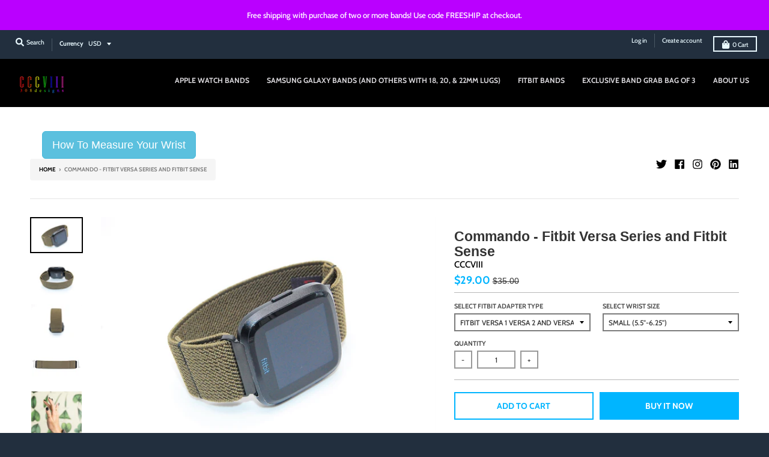

--- FILE ---
content_type: text/html; charset=utf-8
request_url: https://308designs.com/products/commando-fitbit-versa-series
body_size: 42806
content:
<!doctype html>
<!--[if IE 8]><html class="no-js lt-ie9" lang="en"> <![endif]-->
<!--[if IE 9 ]><html class="ie9 no-js"> <![endif]-->
<!--[if (gt IE 9)|!(IE)]><!--> <html class="no-js" lang="en"> <!--<![endif]-->
<head>
<!-- Global site tag (gtag.js) - Google Ads: 513350262 -->
<script async src="https://www.googletagmanager.com/gtag/js?id=AW-513350262"></script>
<script>
  window.dataLayer = window.dataLayer || [];
  function gtag(){dataLayer.push(arguments);}
  gtag('js', new Date());
  gtag('config', 'AW-513350262');
</script>
  <meta charset="utf-8">
  <meta http-equiv="X-UA-Compatible" content="IE=edge,chrome=1">
  <link rel="canonical" href="https://308designs.com/products/commando-fitbit-versa-series">
  <meta name="viewport" content="width=device-width,initial-scale=1">
  <meta name="theme-color" content="#00b5ff">
  <meta name="google-site-verification" content="2nSFhBXb3qnbz2aGy5_upU9aFlbS3JLLijpVC0oXsuQ" />

  

  <title>
    Commando - Elastic Fitbit Versa Band by 308designs - CCCVIII
  </title>
  
    <!-- Google Tag Manager -->
<script>(function(w,d,s,l,i){w[l]=w[l]||[];w[l].push({'gtm.start':
new Date().getTime(),event:'gtm.js'});var f=d.getElementsByTagName(s)[0],
j=d.createElement(s),dl=l!='dataLayer'?'&l='+l:'';j.async=true;j.src=
'https://www.googletagmanager.com/gtm.js?id='+i+dl;f.parentNode.insertBefore(j,f);
})(window,document,'script','dataLayer','GTM-5JJVQGM');</script>
<!-- End Google Tag Manager -->

  
    <meta name="description" content="This Elastic Fitbit Versa band is an Army green color and comes with black adapters. It is soft and stretchy without the hassle of a clasp. This band will fit the Fitbit Versa, Versa 2, and Versa Lite. For now we only offer Fitbit bands with black adapters.">
  

  <meta property="og:site_name" content="308designs - CCCVIII">
<meta property="og:url" content="https://308designs.com/products/commando-fitbit-versa-series">
<meta property="og:title" content="Commando - Fitbit Versa Series and Fitbit Sense">
<meta property="og:type" content="product">
<meta property="og:description" content="This Elastic Fitbit Versa band is an Army green color and comes with black adapters. It is soft and stretchy without the hassle of a clasp. This band will fit the Fitbit Versa, Versa 2, and Versa Lite. For now we only offer Fitbit bands with black adapters."><meta property="product:availability" content="instock">
  <meta property="product:price:amount" content="29.00">
  <meta property="product:price:currency" content="USD"><meta property="og:image" content="http://308designs.com/cdn/shop/products/Commandofitbit1_1200x1200.jpg?v=1598242385">
      <meta property="og:image:secure_url" content="https://308designs.com/cdn/shop/products/Commandofitbit1_1200x1200.jpg?v=1598242385">
      <meta property="og:image:width" content="1200">
      <meta property="og:image:height" content="798"><meta property="og:image" content="http://308designs.com/cdn/shop/products/Commandofitbit2_1200x1200.jpg?v=1598242385">
      <meta property="og:image:secure_url" content="https://308designs.com/cdn/shop/products/Commandofitbit2_1200x1200.jpg?v=1598242385">
      <meta property="og:image:width" content="1200">
      <meta property="og:image:height" content="797"><meta property="og:image" content="http://308designs.com/cdn/shop/products/Commandofitbit3_1200x1200.jpg?v=1598242385">
      <meta property="og:image:secure_url" content="https://308designs.com/cdn/shop/products/Commandofitbit3_1200x1200.jpg?v=1598242385">
      <meta property="og:image:width" content="1200">
      <meta property="og:image:height" content="798">

<meta name="twitter:site" content="@cccviii308">
<meta name="twitter:card" content="summary_large_image">
<meta name="twitter:title" content="Commando - Fitbit Versa Series and Fitbit Sense">
<meta name="twitter:description" content="This Elastic Fitbit Versa band is an Army green color and comes with black adapters. It is soft and stretchy without the hassle of a clasp. This band will fit the Fitbit Versa, Versa 2, and Versa Lite. For now we only offer Fitbit bands with black adapters.">


  <script>window.performance && window.performance.mark && window.performance.mark('shopify.content_for_header.start');</script><meta name="google-site-verification" content="uKDKvu0KhO-vGJUbgjvqY_0qnrPTaPlnCu9r7eAqcLo">
<meta name="google-site-verification" content="LkwCg03OmpeflWEbbM1lht-cq5FnjqoEuKKAKkqJCr0">
<meta id="shopify-digital-wallet" name="shopify-digital-wallet" content="/9115041850/digital_wallets/dialog">
<meta name="shopify-checkout-api-token" content="decd89ff7bf4a1acde72c712ff2f489b">
<meta id="in-context-paypal-metadata" data-shop-id="9115041850" data-venmo-supported="false" data-environment="production" data-locale="en_US" data-paypal-v4="true" data-currency="USD">
<link rel="alternate" type="application/json+oembed" href="https://308designs.com/products/commando-fitbit-versa-series.oembed">
<script async="async" src="/checkouts/internal/preloads.js?locale=en-US"></script>
<script id="shopify-features" type="application/json">{"accessToken":"decd89ff7bf4a1acde72c712ff2f489b","betas":["rich-media-storefront-analytics"],"domain":"308designs.com","predictiveSearch":true,"shopId":9115041850,"locale":"en"}</script>
<script>var Shopify = Shopify || {};
Shopify.shop = "cccviii.myshopify.com";
Shopify.locale = "en";
Shopify.currency = {"active":"USD","rate":"1.0"};
Shopify.country = "US";
Shopify.theme = {"name":"Copy of District","id":79847587921,"schema_name":"District","schema_version":"3.5.2","theme_store_id":735,"role":"main"};
Shopify.theme.handle = "null";
Shopify.theme.style = {"id":null,"handle":null};
Shopify.cdnHost = "308designs.com/cdn";
Shopify.routes = Shopify.routes || {};
Shopify.routes.root = "/";</script>
<script type="module">!function(o){(o.Shopify=o.Shopify||{}).modules=!0}(window);</script>
<script>!function(o){function n(){var o=[];function n(){o.push(Array.prototype.slice.apply(arguments))}return n.q=o,n}var t=o.Shopify=o.Shopify||{};t.loadFeatures=n(),t.autoloadFeatures=n()}(window);</script>
<script id="shop-js-analytics" type="application/json">{"pageType":"product"}</script>
<script defer="defer" async type="module" src="//308designs.com/cdn/shopifycloud/shop-js/modules/v2/client.init-shop-cart-sync_BApSsMSl.en.esm.js"></script>
<script defer="defer" async type="module" src="//308designs.com/cdn/shopifycloud/shop-js/modules/v2/chunk.common_CBoos6YZ.esm.js"></script>
<script type="module">
  await import("//308designs.com/cdn/shopifycloud/shop-js/modules/v2/client.init-shop-cart-sync_BApSsMSl.en.esm.js");
await import("//308designs.com/cdn/shopifycloud/shop-js/modules/v2/chunk.common_CBoos6YZ.esm.js");

  window.Shopify.SignInWithShop?.initShopCartSync?.({"fedCMEnabled":true,"windoidEnabled":true});

</script>
<script>(function() {
  var isLoaded = false;
  function asyncLoad() {
    if (isLoaded) return;
    isLoaded = true;
    var urls = ["https:\/\/cdn.grw.reputon.com\/assets\/widget.js?shop=cccviii.myshopify.com","https:\/\/sdks.automizely.com\/conversions\/v1\/conversions.js?app_connection_id=6a68549ea1ac4139b867e54845edb752\u0026mapped_org_id=5f0cf07609a08a86b9aa46dc918d6bc8_v1\u0026shop=cccviii.myshopify.com","https:\/\/cdn.nfcube.com\/instafeed-2e11c9f73d23a63e0a5180e242161982.js?shop=cccviii.myshopify.com","\/\/sfo2.digitaloceanspaces.com\/woohoo\/public\/script\/33260\/script.js?1759280838\u0026shop=cccviii.myshopify.com"];
    for (var i = 0; i < urls.length; i++) {
      var s = document.createElement('script');
      s.type = 'text/javascript';
      s.async = true;
      s.src = urls[i];
      var x = document.getElementsByTagName('script')[0];
      x.parentNode.insertBefore(s, x);
    }
  };
  if(window.attachEvent) {
    window.attachEvent('onload', asyncLoad);
  } else {
    window.addEventListener('load', asyncLoad, false);
  }
})();</script>
<script id="__st">var __st={"a":9115041850,"offset":-18000,"reqid":"2c0fb907-c8d7-4b59-b5b9-d710fe80ce77-1768934872","pageurl":"308designs.com\/products\/commando-fitbit-versa-series","u":"83c114fc5a99","p":"product","rtyp":"product","rid":4675925508177};</script>
<script>window.ShopifyPaypalV4VisibilityTracking = true;</script>
<script id="captcha-bootstrap">!function(){'use strict';const t='contact',e='account',n='new_comment',o=[[t,t],['blogs',n],['comments',n],[t,'customer']],c=[[e,'customer_login'],[e,'guest_login'],[e,'recover_customer_password'],[e,'create_customer']],r=t=>t.map((([t,e])=>`form[action*='/${t}']:not([data-nocaptcha='true']) input[name='form_type'][value='${e}']`)).join(','),a=t=>()=>t?[...document.querySelectorAll(t)].map((t=>t.form)):[];function s(){const t=[...o],e=r(t);return a(e)}const i='password',u='form_key',d=['recaptcha-v3-token','g-recaptcha-response','h-captcha-response',i],f=()=>{try{return window.sessionStorage}catch{return}},m='__shopify_v',_=t=>t.elements[u];function p(t,e,n=!1){try{const o=window.sessionStorage,c=JSON.parse(o.getItem(e)),{data:r}=function(t){const{data:e,action:n}=t;return t[m]||n?{data:e,action:n}:{data:t,action:n}}(c);for(const[e,n]of Object.entries(r))t.elements[e]&&(t.elements[e].value=n);n&&o.removeItem(e)}catch(o){console.error('form repopulation failed',{error:o})}}const l='form_type',E='cptcha';function T(t){t.dataset[E]=!0}const w=window,h=w.document,L='Shopify',v='ce_forms',y='captcha';let A=!1;((t,e)=>{const n=(g='f06e6c50-85a8-45c8-87d0-21a2b65856fe',I='https://cdn.shopify.com/shopifycloud/storefront-forms-hcaptcha/ce_storefront_forms_captcha_hcaptcha.v1.5.2.iife.js',D={infoText:'Protected by hCaptcha',privacyText:'Privacy',termsText:'Terms'},(t,e,n)=>{const o=w[L][v],c=o.bindForm;if(c)return c(t,g,e,D).then(n);var r;o.q.push([[t,g,e,D],n]),r=I,A||(h.body.append(Object.assign(h.createElement('script'),{id:'captcha-provider',async:!0,src:r})),A=!0)});var g,I,D;w[L]=w[L]||{},w[L][v]=w[L][v]||{},w[L][v].q=[],w[L][y]=w[L][y]||{},w[L][y].protect=function(t,e){n(t,void 0,e),T(t)},Object.freeze(w[L][y]),function(t,e,n,w,h,L){const[v,y,A,g]=function(t,e,n){const i=e?o:[],u=t?c:[],d=[...i,...u],f=r(d),m=r(i),_=r(d.filter((([t,e])=>n.includes(e))));return[a(f),a(m),a(_),s()]}(w,h,L),I=t=>{const e=t.target;return e instanceof HTMLFormElement?e:e&&e.form},D=t=>v().includes(t);t.addEventListener('submit',(t=>{const e=I(t);if(!e)return;const n=D(e)&&!e.dataset.hcaptchaBound&&!e.dataset.recaptchaBound,o=_(e),c=g().includes(e)&&(!o||!o.value);(n||c)&&t.preventDefault(),c&&!n&&(function(t){try{if(!f())return;!function(t){const e=f();if(!e)return;const n=_(t);if(!n)return;const o=n.value;o&&e.removeItem(o)}(t);const e=Array.from(Array(32),(()=>Math.random().toString(36)[2])).join('');!function(t,e){_(t)||t.append(Object.assign(document.createElement('input'),{type:'hidden',name:u})),t.elements[u].value=e}(t,e),function(t,e){const n=f();if(!n)return;const o=[...t.querySelectorAll(`input[type='${i}']`)].map((({name:t})=>t)),c=[...d,...o],r={};for(const[a,s]of new FormData(t).entries())c.includes(a)||(r[a]=s);n.setItem(e,JSON.stringify({[m]:1,action:t.action,data:r}))}(t,e)}catch(e){console.error('failed to persist form',e)}}(e),e.submit())}));const S=(t,e)=>{t&&!t.dataset[E]&&(n(t,e.some((e=>e===t))),T(t))};for(const o of['focusin','change'])t.addEventListener(o,(t=>{const e=I(t);D(e)&&S(e,y())}));const B=e.get('form_key'),M=e.get(l),P=B&&M;t.addEventListener('DOMContentLoaded',(()=>{const t=y();if(P)for(const e of t)e.elements[l].value===M&&p(e,B);[...new Set([...A(),...v().filter((t=>'true'===t.dataset.shopifyCaptcha))])].forEach((e=>S(e,t)))}))}(h,new URLSearchParams(w.location.search),n,t,e,['guest_login'])})(!0,!0)}();</script>
<script integrity="sha256-4kQ18oKyAcykRKYeNunJcIwy7WH5gtpwJnB7kiuLZ1E=" data-source-attribution="shopify.loadfeatures" defer="defer" src="//308designs.com/cdn/shopifycloud/storefront/assets/storefront/load_feature-a0a9edcb.js" crossorigin="anonymous"></script>
<script data-source-attribution="shopify.dynamic_checkout.dynamic.init">var Shopify=Shopify||{};Shopify.PaymentButton=Shopify.PaymentButton||{isStorefrontPortableWallets:!0,init:function(){window.Shopify.PaymentButton.init=function(){};var t=document.createElement("script");t.src="https://308designs.com/cdn/shopifycloud/portable-wallets/latest/portable-wallets.en.js",t.type="module",document.head.appendChild(t)}};
</script>
<script data-source-attribution="shopify.dynamic_checkout.buyer_consent">
  function portableWalletsHideBuyerConsent(e){var t=document.getElementById("shopify-buyer-consent"),n=document.getElementById("shopify-subscription-policy-button");t&&n&&(t.classList.add("hidden"),t.setAttribute("aria-hidden","true"),n.removeEventListener("click",e))}function portableWalletsShowBuyerConsent(e){var t=document.getElementById("shopify-buyer-consent"),n=document.getElementById("shopify-subscription-policy-button");t&&n&&(t.classList.remove("hidden"),t.removeAttribute("aria-hidden"),n.addEventListener("click",e))}window.Shopify?.PaymentButton&&(window.Shopify.PaymentButton.hideBuyerConsent=portableWalletsHideBuyerConsent,window.Shopify.PaymentButton.showBuyerConsent=portableWalletsShowBuyerConsent);
</script>
<script>
  function portableWalletsCleanup(e){e&&e.src&&console.error("Failed to load portable wallets script "+e.src);var t=document.querySelectorAll("shopify-accelerated-checkout .shopify-payment-button__skeleton, shopify-accelerated-checkout-cart .wallet-cart-button__skeleton"),e=document.getElementById("shopify-buyer-consent");for(let e=0;e<t.length;e++)t[e].remove();e&&e.remove()}function portableWalletsNotLoadedAsModule(e){e instanceof ErrorEvent&&"string"==typeof e.message&&e.message.includes("import.meta")&&"string"==typeof e.filename&&e.filename.includes("portable-wallets")&&(window.removeEventListener("error",portableWalletsNotLoadedAsModule),window.Shopify.PaymentButton.failedToLoad=e,"loading"===document.readyState?document.addEventListener("DOMContentLoaded",window.Shopify.PaymentButton.init):window.Shopify.PaymentButton.init())}window.addEventListener("error",portableWalletsNotLoadedAsModule);
</script>

<script type="module" src="https://308designs.com/cdn/shopifycloud/portable-wallets/latest/portable-wallets.en.js" onError="portableWalletsCleanup(this)" crossorigin="anonymous"></script>
<script nomodule>
  document.addEventListener("DOMContentLoaded", portableWalletsCleanup);
</script>

<link id="shopify-accelerated-checkout-styles" rel="stylesheet" media="screen" href="https://308designs.com/cdn/shopifycloud/portable-wallets/latest/accelerated-checkout-backwards-compat.css" crossorigin="anonymous">
<style id="shopify-accelerated-checkout-cart">
        #shopify-buyer-consent {
  margin-top: 1em;
  display: inline-block;
  width: 100%;
}

#shopify-buyer-consent.hidden {
  display: none;
}

#shopify-subscription-policy-button {
  background: none;
  border: none;
  padding: 0;
  text-decoration: underline;
  font-size: inherit;
  cursor: pointer;
}

#shopify-subscription-policy-button::before {
  box-shadow: none;
}

      </style>

<script>window.performance && window.performance.mark && window.performance.mark('shopify.content_for_header.end');</script>
  <link href="//308designs.com/cdn/shop/t/13/assets/theme.scss.css?v=147016243661859733641759259378" rel="stylesheet" type="text/css" media="all" />

  

  <script>
    window.StyleHatch = window.StyleHatch || {};
    StyleHatch.Strings = {
      instagramAddToken: "Add your Instagram access token.",
      instagramInvalidToken: "The Instagram access token is invalid. Check to make sure you added the complete token.",
      instagramRateLimitToken: "Your store is currently over Instagram\u0026#39;s rate limit. Contact Style Hatch support for details.",
      addToCart: "Add to Cart",
      preOrder: "Pre-Order",
      soldOut: "Sold Out",
      addressError: "Error looking up that address",
      addressNoResults: "No results for that address",
      addressQueryLimit: "You have exceeded the Google API usage limit. Consider upgrading to a \u003ca href=\"https:\/\/developers.google.com\/maps\/premium\/usage-limits\"\u003ePremium Plan\u003c\/a\u003e.",
      authError: "There was a problem authenticating your Google Maps account.",
      agreeNotice: "You must agree with the terms and conditions of sales to check out."
    }
    StyleHatch.currencyFormat = "${{amount}}";
    StyleHatch.ajaxCartEnable = true;
    StyleHatch.cartData = {"note":null,"attributes":{},"original_total_price":0,"total_price":0,"total_discount":0,"total_weight":0.0,"item_count":0,"items":[],"requires_shipping":false,"currency":"USD","items_subtotal_price":0,"cart_level_discount_applications":[],"checkout_charge_amount":0};
    StyleHatch.routes = {
      root_url: '/',
      account_url: '/account',
      account_login_url: 'https://shopify.com/9115041850/account?locale=en&region_country=US',
      account_logout_url: '/account/logout',
      account_recover_url: '/account/recover',
      account_register_url: 'https://shopify.com/9115041850/account?locale=en',
      account_addresses_url: '/account/addresses',
      collections_url: '/collections',
      all_products_collection_url: '/collections/all',
      search_url: '/search',
      cart_url: '/cart',
      cart_add_url: '/cart/add',
      cart_change_url: '/cart/change',
      cart_clear_url: '/cart/clear'
    };
    // Post defer
    window.addEventListener('DOMContentLoaded', function() {
      (function( $ ) {
      

      
      
      })(jq223);
    });
    document.documentElement.className = document.documentElement.className.replace('no-js', 'js');
  </script>
  <script type="text/javascript">
    window.lazySizesConfig = window.lazySizesConfig || {};
    window.lazySizesConfig.loadMode = 1;
  </script>
  <!--[if (gt IE 9)|!(IE)]><!--><script src="//308designs.com/cdn/shop/t/13/assets/lazysizes.min.js?v=174097831579247140971574401232" async="async"></script><!--<![endif]-->
  <!--[if lte IE 9]><script src="//308designs.com/cdn/shop/t/13/assets/lazysizes.min.js?v=174097831579247140971574401232"></script><![endif]-->
  <!--[if (gt IE 9)|!(IE)]><!--><script src="//308designs.com/cdn/shop/t/13/assets/vendor.js?v=121196074338338660481574401236" defer="defer"></script><!--<![endif]-->
  <!--[if lte IE 9]><script src="//308designs.com/cdn/shop/t/13/assets/vendor.js?v=121196074338338660481574401236"></script><![endif]-->
  
  <!--[if (gt IE 9)|!(IE)]><!--><script src="//308designs.com/cdn/shop/t/13/assets/theme.min.js?v=49180297403017503741574401234" defer="defer"></script><!--<![endif]-->
  <!--[if lte IE 9]><script src="//308designs.com/cdn/shop/t/13/assets/theme.min.js?v=49180297403017503741574401234"></script><![endif]-->

  

  

    
    

  <!-- "snippets/judgeme_core.liquid" was not rendered, the associated app was uninstalled -->
<link id="opinew-font-awesome" href="https://cdn.opinew.com/styles/opw-icons/style.css" rel="stylesheet">
<style id='opinew_product_plugin_css'>
    .stars-color {
        color:#FFC617;
    }
    .opinew-stars-plugin-link {
        cursor: pointer;
    }
    
    .opw-widget-wrapper-default {
        max-width: 1200px;
        margin: 0 auto;
    }
    
            #opinew-stars-plugin-product {
                text-align:left;
            }
            
            .opinew-stars-plugin-product-list {
                text-align:left;
            }
            
        
        .opinew-stars-plugin-product-list {
            display:none;
        }
        #opinew-stars-plugin-product {
            display:none;
        }
         @import url(https://cdn.opinew.com/styles/opw-icons/style.css);.star-rating__checkbox[data-v-57d15f2d]{position:absolute;overflow:hidden;clip:rect(0 0 0 0);height:1px;width:1px;margin:-1px;padding:0;border:0}.star-rating__star[data-v-57d15f2d]{display:inline-block;padding:3px;vertical-align:middle;line-height:1;font-size:1.5em;color:#ababab;-webkit-transition:color .2s ease-out;transition:color .2s ease-out}.star-rating__star[data-v-57d15f2d]:hover{cursor:pointer}.star-rating__star.is-selected[data-v-57d15f2d]{color:gold}

/*! normalize.css v7.0.0 | MIT License | github.com/necolas/normalize.css */html[data-v-3a5ebf48]{line-height:1.15;-ms-text-size-adjust:100%;-webkit-text-size-adjust:100%}body[data-v-3a5ebf48]{margin:0}nav[data-v-3a5ebf48],section[data-v-3a5ebf48]{display:block}h1[data-v-3a5ebf48]{font-size:2em;margin:.67em 0}figcaption[data-v-3a5ebf48],main[data-v-3a5ebf48]{display:block}hr[data-v-3a5ebf48]{-webkit-box-sizing:content-box;box-sizing:content-box;height:0;overflow:visible}pre[data-v-3a5ebf48]{font-family:monospace,monospace;font-size:1em}a[data-v-3a5ebf48]{background-color:transparent;-webkit-text-decoration-skip:objects}strong[data-v-3a5ebf48]{font-weight:inherit;font-weight:bolder}code[data-v-3a5ebf48]{font-family:monospace,monospace;font-size:1em}video[data-v-3a5ebf48]{display:inline-block}img[data-v-3a5ebf48]{border-style:none}svg[data-v-3a5ebf48]:not(:root){overflow:hidden}button[data-v-3a5ebf48],input[data-v-3a5ebf48],select[data-v-3a5ebf48],textarea[data-v-3a5ebf48]{font-family:sans-serif;font-size:100%;line-height:1.15;margin:0}button[data-v-3a5ebf48],input[data-v-3a5ebf48]{overflow:visible}button[data-v-3a5ebf48],select[data-v-3a5ebf48]{text-transform:none}[type=reset][data-v-3a5ebf48],[type=submit][data-v-3a5ebf48],button[data-v-3a5ebf48],html [type=button][data-v-3a5ebf48]{-webkit-appearance:button}[type=button][data-v-3a5ebf48]::-moz-focus-inner,[type=reset][data-v-3a5ebf48]::-moz-focus-inner,[type=submit][data-v-3a5ebf48]::-moz-focus-inner,button[data-v-3a5ebf48]::-moz-focus-inner{border-style:none;padding:0}[type=button][data-v-3a5ebf48]:-moz-focusring,[type=reset][data-v-3a5ebf48]:-moz-focusring,[type=submit][data-v-3a5ebf48]:-moz-focusring,button[data-v-3a5ebf48]:-moz-focusring{outline:1px dotted ButtonText}textarea[data-v-3a5ebf48]{overflow:auto}[type=checkbox][data-v-3a5ebf48],[type=radio][data-v-3a5ebf48]{-webkit-box-sizing:border-box;box-sizing:border-box;padding:0}[type=number][data-v-3a5ebf48]::-webkit-inner-spin-button,[type=number][data-v-3a5ebf48]::-webkit-outer-spin-button{height:auto}[type=search][data-v-3a5ebf48]{-webkit-appearance:textfield;outline-offset:-2px}[type=search][data-v-3a5ebf48]::-webkit-search-cancel-button,[type=search][data-v-3a5ebf48]::-webkit-search-decoration{-webkit-appearance:none}[data-v-3a5ebf48]::-webkit-file-upload-button{-webkit-appearance:button;font:inherit}menu[data-v-3a5ebf48]{display:block}canvas[data-v-3a5ebf48]{display:inline-block}[hidden][data-v-3a5ebf48],template[data-v-3a5ebf48]{display:none}html[data-v-3a5ebf48]{-webkit-box-sizing:border-box;box-sizing:border-box;font-family:sans-serif}[data-v-3a5ebf48],[data-v-3a5ebf48]:after,[data-v-3a5ebf48]:before{-webkit-box-sizing:inherit;box-sizing:inherit}h1[data-v-3a5ebf48],h2[data-v-3a5ebf48],h3[data-v-3a5ebf48],h4[data-v-3a5ebf48],h5[data-v-3a5ebf48],p[data-v-3a5ebf48],pre[data-v-3a5ebf48]{margin:0}button[data-v-3a5ebf48]{background:transparent;padding:0}button[data-v-3a5ebf48]:focus{outline:1px dotted;outline:5px auto -webkit-focus-ring-color}ul[data-v-3a5ebf48]{margin:0}[tabindex="-1"][data-v-3a5ebf48]:focus{outline:none!important}[data-v-3a5ebf48],[data-v-3a5ebf48]:after,[data-v-3a5ebf48]:before{border-width:0;border-style:solid;border-color:#dae1e7}img[data-v-3a5ebf48]{border-style:solid}[type=button][data-v-3a5ebf48],[type=reset][data-v-3a5ebf48],[type=submit][data-v-3a5ebf48],button[data-v-3a5ebf48]{border-radius:0}textarea[data-v-3a5ebf48]{resize:vertical}img[data-v-3a5ebf48]{max-width:100%}button[data-v-3a5ebf48],input[data-v-3a5ebf48],select[data-v-3a5ebf48],textarea[data-v-3a5ebf48]{font-family:inherit}input[data-v-3a5ebf48]::-webkit-input-placeholder,textarea[data-v-3a5ebf48]::-webkit-input-placeholder{color:inherit;opacity:.5}input[data-v-3a5ebf48]::-moz-placeholder,textarea[data-v-3a5ebf48]::-moz-placeholder{color:inherit;opacity:.5}input[data-v-3a5ebf48]:-ms-input-placeholder,textarea[data-v-3a5ebf48]:-ms-input-placeholder{color:inherit;opacity:.5}input[data-v-3a5ebf48]::-ms-input-placeholder,textarea[data-v-3a5ebf48]::-ms-input-placeholder{color:inherit;opacity:.5}input[data-v-3a5ebf48]::placeholder,textarea[data-v-3a5ebf48]::placeholder{color:inherit;opacity:.5}[role=button][data-v-3a5ebf48],button[data-v-3a5ebf48]{cursor:pointer}.opw-centered-img-gallery-container[data-v-3a5ebf48]{display:inline-block;-webkit-box-pack:center;-ms-flex-pack:center;justify-content:center;-webkit-box-align:center;-ms-flex-align:center;align-items:center;position:relative;overflow:hidden;max-height:90px!important;max-width:90px!important;background-color:#222}input[data-v-3a5ebf48],textarea[data-v-3a5ebf48]{-webkit-box-sizing:border-box;box-sizing:border-box}#opw-review-request-form [data-v-3a5ebf48]{margin:0}.review-body-wrapper>.rating[data-v-3a5ebf48]{float:none}.opw-remove-photo-btn[data-v-3a5ebf48]{color:#8b0000}.lds-spinner[data-v-3a5ebf48]{margin-top:1rem;color:#000;display:inline-block;position:relative;width:64px;height:64px}.lds-spinner div[data-v-3a5ebf48]{-webkit-transform-origin:32px 32px;transform-origin:32px 32px;-webkit-animation:lds-spinner-data-v-3a5ebf48 1.2s linear infinite;animation:lds-spinner-data-v-3a5ebf48 1.2s linear infinite}.lds-spinner div[data-v-3a5ebf48]:after{content:" ";display:block;position:absolute;top:3px;left:29px;width:5px;height:14px;border-radius:20%;background:#b8c2cc!important}.lds-spinner div[data-v-3a5ebf48]:first-child{-webkit-transform:rotate(0deg);transform:rotate(0deg);-webkit-animation-delay:-1.1s;animation-delay:-1.1s}.lds-spinner div[data-v-3a5ebf48]:nth-child(2){-webkit-transform:rotate(30deg);transform:rotate(30deg);-webkit-animation-delay:-1s;animation-delay:-1s}.lds-spinner div[data-v-3a5ebf48]:nth-child(3){-webkit-transform:rotate(60deg);transform:rotate(60deg);-webkit-animation-delay:-.9s;animation-delay:-.9s}.lds-spinner div[data-v-3a5ebf48]:nth-child(4){-webkit-transform:rotate(90deg);transform:rotate(90deg);-webkit-animation-delay:-.8s;animation-delay:-.8s}.lds-spinner div[data-v-3a5ebf48]:nth-child(5){-webkit-transform:rotate(120deg);transform:rotate(120deg);-webkit-animation-delay:-.7s;animation-delay:-.7s}.lds-spinner div[data-v-3a5ebf48]:nth-child(6){-webkit-transform:rotate(150deg);transform:rotate(150deg);-webkit-animation-delay:-.6s;animation-delay:-.6s}.lds-spinner div[data-v-3a5ebf48]:nth-child(7){-webkit-transform:rotate(180deg);transform:rotate(180deg);-webkit-animation-delay:-.5s;animation-delay:-.5s}.lds-spinner div[data-v-3a5ebf48]:nth-child(8){-webkit-transform:rotate(210deg);transform:rotate(210deg);-webkit-animation-delay:-.4s;animation-delay:-.4s}.lds-spinner div[data-v-3a5ebf48]:nth-child(9){-webkit-transform:rotate(240deg);transform:rotate(240deg);-webkit-animation-delay:-.3s;animation-delay:-.3s}.lds-spinner div[data-v-3a5ebf48]:nth-child(10){-webkit-transform:rotate(270deg);transform:rotate(270deg);-webkit-animation-delay:-.2s;animation-delay:-.2s}.lds-spinner div[data-v-3a5ebf48]:nth-child(11){-webkit-transform:rotate(300deg);transform:rotate(300deg);-webkit-animation-delay:-.1s;animation-delay:-.1s}.lds-spinner div[data-v-3a5ebf48]:nth-child(12){-webkit-transform:rotate(330deg);transform:rotate(330deg);-webkit-animation-delay:0s;animation-delay:0s}@-webkit-keyframes lds-spinner-data-v-3a5ebf48{0%{opacity:1}to{opacity:0}}@keyframes lds-spinner-data-v-3a5ebf48{0%{opacity:1}to{opacity:0}}.black-video-frame[data-v-3a5ebf48]{display:table-cell;vertical-align:middle;position:static;margin:0 auto;text-align:center;font-family:Helvetica Neue,Helvetica,Arial,sans-serif;color:#fff;background-color:#151515;width:310px;height:170px;padding:5px}.black-video-frame h1[data-v-3a5ebf48]{font-size:48px;margin-bottom:5px;margin:0 auto}.black-video-frame a[data-v-3a5ebf48],.black-video-frame p[data-v-3a5ebf48]{font-size:16px;line-height:1.4;margin:0 auto}.black-video-frame a[data-v-3a5ebf48]{color:#fff}.review-request[data-v-3a5ebf48]{padding:24px}.review-request .v-card-text[data-v-3a5ebf48]{margin-top:20px;background-color:rgba(73,80,87,.15);border-radius:10px}.v-card[data-v-47f23359]{margin-top:100px;margin-right:1rem;margin-left:1rem}.text-white[data-v-47f23359]{color:#fff}.opw-light-gallery__modal[data-v-6e01a42b]{position:fixed;display:block;z-index:1001;top:0;left:0;width:100%;height:100%;overflow:hidden}.opw-light-gallery__content[data-v-6e01a42b]{height:100%;width:100%;white-space:nowrap;padding:0;margin:0}.opw-light-gallery__container[data-v-6e01a42b]{position:absolute;z-index:1002;display:block;width:100%;top:50%;left:50%;-webkit-transform:translate(-50%,-50%);transform:translate(-50%,-50%);text-align:center}.opw-light-gallery__image-container[data-v-6e01a42b]{display:inline-table;vertical-align:middle;position:relative;width:100%;height:100%;text-align:center;transition:left .4s ease,transform .4s ease,-webkit-transform .4s ease}.opw-light-gallery__image[data-v-6e01a42b]{display:inline-block;position:relative;margin:0 auto;max-width:100%;max-height:100vh}.opw-light-gallery__image img[data-v-6e01a42b]{max-width:100%;max-height:100vh;opacity:0;-webkit-transition:opacity .2s;transition:opacity .2s}.opw-light-gallery__image img.loaded[data-v-6e01a42b]{opacity:1}.opw-light-gallery__text[data-v-6e01a42b]{position:absolute;z-index:1000;bottom:0;display:block;margin:0 auto;padding:12px 30px;width:100%;-webkit-box-sizing:border-box;box-sizing:border-box}.opw-light-gallery__close[data-v-6e01a42b],.opw-light-gallery__next[data-v-6e01a42b],.opw-light-gallery__prev[data-v-6e01a42b]{position:absolute;z-index:1002;display:block;background:transparent;border:0;line-height:0;outline:none;padding:7px;cursor:pointer}.opw-light-gallery__next[data-v-6e01a42b]{top:50%;-webkit-transform:translateY(-50%);transform:translateY(-50%);right:1.5%;vertical-align:middle}.opw-light-gallery__prev[data-v-6e01a42b]{top:50%;-webkit-transform:translateY(-50%);transform:translateY(-50%);left:1.5%}.opw-light-gallery__close[data-v-6e01a42b]{right:0;padding:12px}.opw-light-gallery__spinner[data-v-6e01a42b]{position:absolute;z-index:1003;top:50%;left:50%;-webkit-transform:translate(-50%,-50%);transform:translate(-50%,-50%);margin:0 auto;display:block;height:15px;width:auto;-webkit-box-sizing:border-box;box-sizing:border-box;text-align:center}.opw-light-gallery__spinner.hide[data-v-6e01a42b]{display:none}.opw-light-gallery__dot[data-v-6e01a42b]{float:left;margin:0 7.5px;width:15px;height:15px;border:3px solid hsla(0,0%,100%,.8);border-radius:50%;-webkit-transform:scale(0);transform:scale(0);-webkit-box-sizing:border-box;box-sizing:border-box;-webkit-animation:spinner-animation-data-v-6e01a42b 1s ease 0ms infinite;animation:spinner-animation-data-v-6e01a42b 1s ease 0ms infinite}.opw-light-gallery__dot[data-v-6e01a42b]:first-child{-webkit-animation-delay:.3s;animation-delay:.3s}.opw-light-gallery__dot[data-v-6e01a42b]:nth-child(2){-webkit-animation-delay:.6s;animation-delay:.6s}.opw-light-gallery__dot[data-v-6e01a42b]:nth-child(3){-webkit-animation-delay:.9s;animation-delay:.9s}.fade-enter-active[data-v-6e01a42b],.fade-leave-active[data-v-6e01a42b]{position:fixed;z-index:1000;-webkit-transition:opacity .2s;transition:opacity .2s}.fade-enter[data-v-6e01a42b],.fade-leave-to[data-v-6e01a42b]{position:fixed;opacity:0;z-index:1000}@-webkit-keyframes spinner-animation-data-v-6e01a42b{50%{-webkit-transform:scale(1);transform:scale(1);opacity:1}to{opacity:0}}@keyframes spinner-animation-data-v-6e01a42b{50%{-webkit-transform:scale(1);transform:scale(1);opacity:1}to{opacity:0}}

/*! normalize.css v7.0.0 | MIT License | github.com/necolas/normalize.css */html[data-v-769405da]{line-height:1.15;-ms-text-size-adjust:100%;-webkit-text-size-adjust:100%}body[data-v-769405da]{margin:0}nav[data-v-769405da],section[data-v-769405da]{display:block}h1[data-v-769405da]{font-size:2em;margin:.67em 0}figcaption[data-v-769405da],main[data-v-769405da]{display:block}hr[data-v-769405da]{-webkit-box-sizing:content-box;box-sizing:content-box;height:0;overflow:visible}pre[data-v-769405da]{font-family:monospace,monospace;font-size:1em}a[data-v-769405da]{background-color:transparent;-webkit-text-decoration-skip:objects}strong[data-v-769405da]{font-weight:inherit;font-weight:bolder}code[data-v-769405da]{font-family:monospace,monospace;font-size:1em}video[data-v-769405da]{display:inline-block}img[data-v-769405da]{border-style:none}svg[data-v-769405da]:not(:root){overflow:hidden}button[data-v-769405da],input[data-v-769405da],select[data-v-769405da],textarea[data-v-769405da]{font-family:sans-serif;font-size:100%;line-height:1.15;margin:0}button[data-v-769405da],input[data-v-769405da]{overflow:visible}button[data-v-769405da],select[data-v-769405da]{text-transform:none}[type=reset][data-v-769405da],[type=submit][data-v-769405da],button[data-v-769405da],html [type=button][data-v-769405da]{-webkit-appearance:button}[type=button][data-v-769405da]::-moz-focus-inner,[type=reset][data-v-769405da]::-moz-focus-inner,[type=submit][data-v-769405da]::-moz-focus-inner,button[data-v-769405da]::-moz-focus-inner{border-style:none;padding:0}[type=button][data-v-769405da]:-moz-focusring,[type=reset][data-v-769405da]:-moz-focusring,[type=submit][data-v-769405da]:-moz-focusring,button[data-v-769405da]:-moz-focusring{outline:1px dotted ButtonText}textarea[data-v-769405da]{overflow:auto}[type=checkbox][data-v-769405da],[type=radio][data-v-769405da]{-webkit-box-sizing:border-box;box-sizing:border-box;padding:0}[type=number][data-v-769405da]::-webkit-inner-spin-button,[type=number][data-v-769405da]::-webkit-outer-spin-button{height:auto}[type=search][data-v-769405da]{-webkit-appearance:textfield;outline-offset:-2px}[type=search][data-v-769405da]::-webkit-search-cancel-button,[type=search][data-v-769405da]::-webkit-search-decoration{-webkit-appearance:none}[data-v-769405da]::-webkit-file-upload-button{-webkit-appearance:button;font:inherit}menu[data-v-769405da]{display:block}canvas[data-v-769405da]{display:inline-block}[hidden][data-v-769405da],template[data-v-769405da]{display:none}html[data-v-769405da]{-webkit-box-sizing:border-box;box-sizing:border-box;font-family:sans-serif}[data-v-769405da],[data-v-769405da]:after,[data-v-769405da]:before{-webkit-box-sizing:inherit;box-sizing:inherit}h1[data-v-769405da],h2[data-v-769405da],h3[data-v-769405da],h4[data-v-769405da],h5[data-v-769405da],p[data-v-769405da],pre[data-v-769405da]{margin:0}button[data-v-769405da]{background:transparent;padding:0}button[data-v-769405da]:focus{outline:1px dotted;outline:5px auto -webkit-focus-ring-color}ul[data-v-769405da]{margin:0}[tabindex="-1"][data-v-769405da]:focus{outline:none!important}[data-v-769405da],[data-v-769405da]:after,[data-v-769405da]:before{border-width:0;border-style:solid;border-color:#dae1e7}img[data-v-769405da]{border-style:solid}[type=button][data-v-769405da],[type=reset][data-v-769405da],[type=submit][data-v-769405da],button[data-v-769405da]{border-radius:0}textarea[data-v-769405da]{resize:vertical}img[data-v-769405da]{max-width:100%}button[data-v-769405da],input[data-v-769405da],select[data-v-769405da],textarea[data-v-769405da]{font-family:inherit}input[data-v-769405da]::-webkit-input-placeholder,textarea[data-v-769405da]::-webkit-input-placeholder{color:inherit;opacity:.5}input[data-v-769405da]::-moz-placeholder,textarea[data-v-769405da]::-moz-placeholder{color:inherit;opacity:.5}input[data-v-769405da]:-ms-input-placeholder,textarea[data-v-769405da]:-ms-input-placeholder{color:inherit;opacity:.5}input[data-v-769405da]::-ms-input-placeholder,textarea[data-v-769405da]::-ms-input-placeholder{color:inherit;opacity:.5}input[data-v-769405da]::placeholder,textarea[data-v-769405da]::placeholder{color:inherit;opacity:.5}[role=button][data-v-769405da],button[data-v-769405da]{cursor:pointer}.opinew-navbar-button[data-v-769405da]:hover,.opw-filters-select[data-v-769405da]:hover{-webkit-box-shadow:0 2px 4px 0 rgba(0,0,0,.1);box-shadow:0 2px 4px 0 rgba(0,0,0,.1)}input[data-v-769405da]{-webkit-box-sizing:border-box;box-sizing:border-box}#opinew-app-container [data-v-769405da]{margin:0;line-height:1}#opinew-app-container .slide-content[data-v-769405da]{margin:auto}.review-author span[data-v-769405da]{padding:0 2px}.opw-svg[data-v-769405da]{width:100px;display:block}.path[data-v-769405da]{stroke-dasharray:1000;stroke-dashoffset:0}.path.circle[data-v-769405da]{-webkit-animation:dash-data-v-769405da .9s ease-in-out;animation:dash-data-v-769405da .9s ease-in-out}.path.line[data-v-769405da]{stroke-dashoffset:1000;-webkit-animation:dash-data-v-769405da .9s ease-in-out .35s forwards;animation:dash-data-v-769405da .9s ease-in-out .35s forwards}.path.check[data-v-769405da]{stroke-dashoffset:-100;-webkit-animation:dash-check-data-v-769405da .9s ease-in-out .35s forwards;animation:dash-check-data-v-769405da .9s ease-in-out .35s forwards}@-webkit-keyframes dash-data-v-769405da{0%{stroke-dashoffset:1000}to{stroke-dashoffset:0}}@keyframes dash-data-v-769405da{0%{stroke-dashoffset:1000}to{stroke-dashoffset:0}}@-webkit-keyframes dash-check-data-v-769405da{0%{stroke-dashoffset:-100}to{stroke-dashoffset:900}}@keyframes dash-check-data-v-769405da{0%{stroke-dashoffset:-100}to{stroke-dashoffset:900}}.opw-centered-img-gallery-container[data-v-769405da],.opw-centered-video-gallery-container[data-v-769405da]{display:inline-block;-webkit-box-pack:center;-ms-flex-pack:center;justify-content:center;-webkit-box-align:center;-ms-flex-align:center;align-items:center;position:relative;overflow:hidden;max-height:90px!important;max-width:90px!important;background-color:#222}.opw-centered-img-gallery-container-condensed[data-v-769405da],.opw-centered-img-gallery-container-small[data-v-769405da],.opw-centered-video-gallery-container-small[data-v-769405da]{display:inline-block;-webkit-box-pack:center;-ms-flex-pack:center;justify-content:center;-webkit-box-align:center;-ms-flex-align:center;align-items:center;position:relative;overflow:hidden;max-height:60px!important;max-width:60px!important;background-color:#222}.opw-centered-img-gallery-container-condensed[data-v-769405da]{max-width:unset!important}.opw-centered-img-gallery-container-condensed img[data-v-769405da]{max-height:70px!important}.opw-centered-video-gallery-container[data-v-769405da]{max-width:90px!important}.opw-centered-video-gallery-container-small[data-v-769405da]{max-width:125px!important}.opw-review-image-thumbnail[data-v-769405da]{display:block;left:0;right:0;top:0;bottom:0;max-height:100%;margin:auto;max-width:100%;height:auto;width:auto}.opw-review-image-container[data-v-769405da]{display:-webkit-box;display:-ms-flexbox;display:flex;-webkit-box-pack:center;-ms-flex-pack:center;justify-content:center;-webkit-box-align:center;-ms-flex-align:center;align-items:center;position:relative;overflow:hidden;max-height:500px;background-color:#222}.opw-review-image[data-v-769405da]{display:block;left:0;right:0;top:0;bottom:0;max-height:100%;margin:auto;max-width:100%;height:auto}.opw-progress-meter[data-v-769405da]{height:inherit!important}#blueimp-gallery .close[data-v-769405da]{font-size:55px}.blueimp-gallery>.slides>.slide>.slide-content[data-v-769405da]{-webkit-transform:none;transform:none}.review-body-wrapper>.rating[data-v-769405da]{float:none}.opw-no-separator[data-v-769405da]{border-right:none!important}.opw-thumbnails-container-small[data-v-769405da]{max-height:146px!important;overflow:hidden!important}.opw-widget-tab[data-v-769405da]{padding:8px 0 8px 0!important;margin-top:auto!important;border-bottom-width:4px!important;border-bottom-style:solid!important;cursor:pointer!important}.opw-widget-tabs[data-v-769405da]{border-bottom:1px solid #bababa!important}.opw-select[data-v-769405da]{height:-webkit-fit-content!important;height:-moz-fit-content!important;height:fit-content!important;border:1px solid #bababa!important;display:inline-block!important;padding:.5em 2em .5em 1em!important;margin:0!important;-webkit-box-sizing:border-box!important;box-sizing:border-box!important;-webkit-appearance:none!important;-moz-appearance:none!important}.opw-minimal-select[data-v-769405da]{background-image:linear-gradient(45deg,transparent 50%,#bababa 0),linear-gradient(135deg,#bababa 50%,transparent 0)!important;background-position:calc(100% - 20px) .9em,calc(100% - 15px) .9em,calc(100% - 2.5em) .5em!important}.opw-minimal-select[data-v-769405da],.opw-minimal-select[data-v-769405da]:focus{background-size:5px 5px,5px 5px,1px 1em!important;background-repeat:no-repeat!important}.opw-minimal-select[data-v-769405da]:focus{background-image:linear-gradient(45deg,#bababa 50%,transparent 0),linear-gradient(135deg,transparent 50%,#bababa 0)!important;background-position:calc(100% - 15px) .95em,calc(100% - 20px) .95em,calc(100% - 2.5em) .5em!important;border-color:#bababa!important;outline:0!important}.opw-minimal-select[data-v-769405da]:-moz-focusring{color:transparent!important;text-shadow:0 0 0 #000!important}.opw-spinner[data-v-769405da]{display:inline-block;position:relative;width:100px;height:100px;vertical-align:middle}.opw-spinner div[data-v-769405da]{-webkit-box-sizing:border-box;box-sizing:border-box;display:block;position:absolute;width:96px;height:96px;margin:5px;border:5px solid #ccc;border-radius:50%;-webkit-animation:opw-spinner-data-v-769405da 1.2s cubic-bezier(.5,0,.5,1) infinite;animation:opw-spinner-data-v-769405da 1.2s cubic-bezier(.5,0,.5,1) infinite;border-color:#ccc transparent transparent transparent}.opw-spinner div[data-v-769405da]:first-child{-webkit-animation-delay:-.45s;animation-delay:-.45s}.opw-spinner div[data-v-769405da]:nth-child(2){-webkit-animation-delay:-.3s;animation-delay:-.3s}.opw-spinner div[data-v-769405da]:nth-child(3){-webkit-animation-delay:-.15s;animation-delay:-.15s}@-webkit-keyframes opw-spinner-data-v-769405da{0%{-webkit-transform:rotate(0deg);transform:rotate(0deg)}to{-webkit-transform:rotate(1turn);transform:rotate(1turn)}}@keyframes opw-spinner-data-v-769405da{0%{-webkit-transform:rotate(0deg);transform:rotate(0deg)}to{-webkit-transform:rotate(1turn);transform:rotate(1turn)}}@media (min-width:768px){.md\:opw-separator[data-v-769405da]{border-right:1px solid #bababa!important}}.opw-paginator-container{display:-webkit-box;display:-ms-flexbox;display:flex;list-style:none;padding:0;width:auto;font-family:system-ui,BlinkMacSystemFont,-apple-system,Segoe UI,Roboto,Oxygen,Ubuntu,Cantarell,Fira Sans,Droid Sans,Helvetica Neue,sans-serif;margin:0}.opw-paginator-li{display:block;border-color:#22292f;color:#fff;padding-left:.75rem;padding-right:.75rem;padding-top:.5rem;padding-bottom:.5rem}.opw-paginator-li:hover{background-color:#f8fafc;color:#fff}.opw-paginator-active-class{display:block;padding-left:.75rem;padding-right:.75rem;padding-top:.5rem;padding-bottom:.5rem;border-color:#22292f;background-color:transparent;color:#fff}#blueimp-gallery .slides .slide .video-content img{width:853px!important;z-index:3}#blueimp-gallery .slides .slide .video-content a{max-width:853px!important;z-index:5}#blueimp-gallery .slides .slide .video-content iframe{top:0!important;bottom:0!important;left:0!important;right:0!important;margin:auto;max-width:853px!important;max-height:480px!important}body:last-child #blueimp-gallery>.slides>.slide>.video-content:not(.video-loading)>a{background-image:url(https://cdn.opinew.com/global/video-play.svg)!important}.opw-play-btn{position:absolute;max-width:200px;width:80px;height:80px;left:50%;top:50%;-webkit-transform:translate(-50%,-50%);transform:translate(-50%,-50%)}.opw-play-btn-small{width:50px;height:50px}.opw-play-btn svg{-webkit-transition:all .2s ease;transition:all .2s ease;fill:#1c48a8}.opw-play-btn:focus svg,.opw-play-btn:hover svg{cursor:pointer;fill:#2d9cdb}@media screen and (max-width:600px){.opw-play-btn{width:60px;height:60px}.opw-play-btn-small{width:30px;height:30px}}.blueimp-gallery>.close,.blueimp-gallery>.next,.blueimp-gallery>.prev,.blueimp-gallery>.title{display:block}.blueimp-gallery .video-content.slide-content{position:unset!important}

/*! normalize.css v7.0.0 | MIT License | github.com/necolas/normalize.css */html[data-v-1138de76]{line-height:1.15;-ms-text-size-adjust:100%;-webkit-text-size-adjust:100%}body[data-v-1138de76]{margin:0}nav[data-v-1138de76],section[data-v-1138de76]{display:block}h1[data-v-1138de76]{font-size:2em;margin:.67em 0}figcaption[data-v-1138de76],main[data-v-1138de76]{display:block}hr[data-v-1138de76]{-webkit-box-sizing:content-box;box-sizing:content-box;height:0;overflow:visible}pre[data-v-1138de76]{font-family:monospace,monospace;font-size:1em}a[data-v-1138de76]{background-color:transparent;-webkit-text-decoration-skip:objects}strong[data-v-1138de76]{font-weight:inherit;font-weight:bolder}code[data-v-1138de76]{font-family:monospace,monospace;font-size:1em}video[data-v-1138de76]{display:inline-block}img[data-v-1138de76]{border-style:none}svg[data-v-1138de76]:not(:root){overflow:hidden}button[data-v-1138de76],input[data-v-1138de76],select[data-v-1138de76],textarea[data-v-1138de76]{font-family:sans-serif;font-size:100%;line-height:1.15;margin:0}button[data-v-1138de76],input[data-v-1138de76]{overflow:visible}button[data-v-1138de76],select[data-v-1138de76]{text-transform:none}[type=reset][data-v-1138de76],[type=submit][data-v-1138de76],button[data-v-1138de76],html [type=button][data-v-1138de76]{-webkit-appearance:button}[type=button][data-v-1138de76]::-moz-focus-inner,[type=reset][data-v-1138de76]::-moz-focus-inner,[type=submit][data-v-1138de76]::-moz-focus-inner,button[data-v-1138de76]::-moz-focus-inner{border-style:none;padding:0}[type=button][data-v-1138de76]:-moz-focusring,[type=reset][data-v-1138de76]:-moz-focusring,[type=submit][data-v-1138de76]:-moz-focusring,button[data-v-1138de76]:-moz-focusring{outline:1px dotted ButtonText}textarea[data-v-1138de76]{overflow:auto}[type=checkbox][data-v-1138de76],[type=radio][data-v-1138de76]{-webkit-box-sizing:border-box;box-sizing:border-box;padding:0}[type=number][data-v-1138de76]::-webkit-inner-spin-button,[type=number][data-v-1138de76]::-webkit-outer-spin-button{height:auto}[type=search][data-v-1138de76]{-webkit-appearance:textfield;outline-offset:-2px}[type=search][data-v-1138de76]::-webkit-search-cancel-button,[type=search][data-v-1138de76]::-webkit-search-decoration{-webkit-appearance:none}[data-v-1138de76]::-webkit-file-upload-button{-webkit-appearance:button;font:inherit}menu[data-v-1138de76]{display:block}canvas[data-v-1138de76]{display:inline-block}[hidden][data-v-1138de76],template[data-v-1138de76]{display:none}html[data-v-1138de76]{-webkit-box-sizing:border-box;box-sizing:border-box;font-family:sans-serif}[data-v-1138de76],[data-v-1138de76]:after,[data-v-1138de76]:before{-webkit-box-sizing:inherit;box-sizing:inherit}h1[data-v-1138de76],h2[data-v-1138de76],h3[data-v-1138de76],h4[data-v-1138de76],h5[data-v-1138de76],p[data-v-1138de76],pre[data-v-1138de76]{margin:0}button[data-v-1138de76]{background:transparent;padding:0}button[data-v-1138de76]:focus{outline:1px dotted;outline:5px auto -webkit-focus-ring-color}ul[data-v-1138de76]{margin:0}[tabindex="-1"][data-v-1138de76]:focus{outline:none!important}[data-v-1138de76],[data-v-1138de76]:after,[data-v-1138de76]:before{border-width:0;border-style:solid;border-color:#dae1e7}img[data-v-1138de76]{border-style:solid}[type=button][data-v-1138de76],[type=reset][data-v-1138de76],[type=submit][data-v-1138de76],button[data-v-1138de76]{border-radius:0}textarea[data-v-1138de76]{resize:vertical}img[data-v-1138de76]{max-width:100%}button[data-v-1138de76],input[data-v-1138de76],select[data-v-1138de76],textarea[data-v-1138de76]{font-family:inherit}input[data-v-1138de76]::-webkit-input-placeholder,textarea[data-v-1138de76]::-webkit-input-placeholder{color:inherit;opacity:.5}input[data-v-1138de76]::-moz-placeholder,textarea[data-v-1138de76]::-moz-placeholder{color:inherit;opacity:.5}input[data-v-1138de76]:-ms-input-placeholder,textarea[data-v-1138de76]:-ms-input-placeholder{color:inherit;opacity:.5}input[data-v-1138de76]::-ms-input-placeholder,textarea[data-v-1138de76]::-ms-input-placeholder{color:inherit;opacity:.5}input[data-v-1138de76]::placeholder,textarea[data-v-1138de76]::placeholder{color:inherit;opacity:.5}[role=button][data-v-1138de76],button[data-v-1138de76]{cursor:pointer}

/*! normalize.css v7.0.0 | MIT License | github.com/necolas/normalize.css */html[data-v-6e6bab34]{line-height:1.15;-ms-text-size-adjust:100%;-webkit-text-size-adjust:100%}body[data-v-6e6bab34]{margin:0}nav[data-v-6e6bab34],section[data-v-6e6bab34]{display:block}h1[data-v-6e6bab34]{font-size:2em;margin:.67em 0}figcaption[data-v-6e6bab34],main[data-v-6e6bab34]{display:block}hr[data-v-6e6bab34]{-webkit-box-sizing:content-box;box-sizing:content-box;height:0;overflow:visible}pre[data-v-6e6bab34]{font-family:monospace,monospace;font-size:1em}a[data-v-6e6bab34]{background-color:transparent;-webkit-text-decoration-skip:objects}strong[data-v-6e6bab34]{font-weight:inherit;font-weight:bolder}code[data-v-6e6bab34]{font-family:monospace,monospace;font-size:1em}video[data-v-6e6bab34]{display:inline-block}img[data-v-6e6bab34]{border-style:none}svg[data-v-6e6bab34]:not(:root){overflow:hidden}button[data-v-6e6bab34],input[data-v-6e6bab34],select[data-v-6e6bab34],textarea[data-v-6e6bab34]{font-family:sans-serif;font-size:100%;line-height:1.15;margin:0}button[data-v-6e6bab34],input[data-v-6e6bab34]{overflow:visible}button[data-v-6e6bab34],select[data-v-6e6bab34]{text-transform:none}[type=reset][data-v-6e6bab34],[type=submit][data-v-6e6bab34],button[data-v-6e6bab34],html [type=button][data-v-6e6bab34]{-webkit-appearance:button}[type=button][data-v-6e6bab34]::-moz-focus-inner,[type=reset][data-v-6e6bab34]::-moz-focus-inner,[type=submit][data-v-6e6bab34]::-moz-focus-inner,button[data-v-6e6bab34]::-moz-focus-inner{border-style:none;padding:0}[type=button][data-v-6e6bab34]:-moz-focusring,[type=reset][data-v-6e6bab34]:-moz-focusring,[type=submit][data-v-6e6bab34]:-moz-focusring,button[data-v-6e6bab34]:-moz-focusring{outline:1px dotted ButtonText}textarea[data-v-6e6bab34]{overflow:auto}[type=checkbox][data-v-6e6bab34],[type=radio][data-v-6e6bab34]{-webkit-box-sizing:border-box;box-sizing:border-box;padding:0}[type=number][data-v-6e6bab34]::-webkit-inner-spin-button,[type=number][data-v-6e6bab34]::-webkit-outer-spin-button{height:auto}[type=search][data-v-6e6bab34]{-webkit-appearance:textfield;outline-offset:-2px}[type=search][data-v-6e6bab34]::-webkit-search-cancel-button,[type=search][data-v-6e6bab34]::-webkit-search-decoration{-webkit-appearance:none}[data-v-6e6bab34]::-webkit-file-upload-button{-webkit-appearance:button;font:inherit}menu[data-v-6e6bab34]{display:block}canvas[data-v-6e6bab34]{display:inline-block}[hidden][data-v-6e6bab34],template[data-v-6e6bab34]{display:none}html[data-v-6e6bab34]{-webkit-box-sizing:border-box;box-sizing:border-box;font-family:sans-serif}[data-v-6e6bab34],[data-v-6e6bab34]:after,[data-v-6e6bab34]:before{-webkit-box-sizing:inherit;box-sizing:inherit}h1[data-v-6e6bab34],h2[data-v-6e6bab34],h3[data-v-6e6bab34],h4[data-v-6e6bab34],h5[data-v-6e6bab34],p[data-v-6e6bab34],pre[data-v-6e6bab34]{margin:0}button[data-v-6e6bab34]{background:transparent;padding:0}button[data-v-6e6bab34]:focus{outline:1px dotted;outline:5px auto -webkit-focus-ring-color}ul[data-v-6e6bab34]{margin:0}[tabindex="-1"][data-v-6e6bab34]:focus{outline:none!important}[data-v-6e6bab34],[data-v-6e6bab34]:after,[data-v-6e6bab34]:before{border-width:0;border-style:solid;border-color:#dae1e7}img[data-v-6e6bab34]{border-style:solid}[type=button][data-v-6e6bab34],[type=reset][data-v-6e6bab34],[type=submit][data-v-6e6bab34],button[data-v-6e6bab34]{border-radius:0}textarea[data-v-6e6bab34]{resize:vertical}img[data-v-6e6bab34]{max-width:100%}button[data-v-6e6bab34],input[data-v-6e6bab34],select[data-v-6e6bab34],textarea[data-v-6e6bab34]{font-family:inherit}input[data-v-6e6bab34]::-webkit-input-placeholder,textarea[data-v-6e6bab34]::-webkit-input-placeholder{color:inherit;opacity:.5}input[data-v-6e6bab34]::-moz-placeholder,textarea[data-v-6e6bab34]::-moz-placeholder{color:inherit;opacity:.5}input[data-v-6e6bab34]:-ms-input-placeholder,textarea[data-v-6e6bab34]:-ms-input-placeholder{color:inherit;opacity:.5}input[data-v-6e6bab34]::-ms-input-placeholder,textarea[data-v-6e6bab34]::-ms-input-placeholder{color:inherit;opacity:.5}input[data-v-6e6bab34]::placeholder,textarea[data-v-6e6bab34]::placeholder{color:inherit;opacity:.5}[role=button][data-v-6e6bab34],button[data-v-6e6bab34]{cursor:pointer}.carousel[data-v-6e6bab34]{width:100%;position:relative;overflow:hidden}.carousel__container[data-v-6e6bab34]{width:94%;overflow:hidden;margin-left:3%;margin-right:3%;padding-top:1%;padding-bottom:1%}.carousel__control[data-v-6e6bab34]{height:30px;width:30px;margin-top:-15px;top:50%;position:absolute;display:block;cursor:pointer;border-width:5px 5px 0 0;border-style:solid;opacity:.35;outline:0;z-index:3}.carousel__control[data-v-6e6bab34]:hover{opacity:1}.carousel__control--backward[data-v-6e6bab34]{left:1%;-webkit-transform:rotate(-135deg);transform:rotate(-135deg)}.carousel__control--forward[data-v-6e6bab34]{right:1%;-webkit-transform:rotate(45deg);transform:rotate(45deg)}.carousel__indicators[data-v-6e6bab34]{width:100%;text-align:center;margin-top:25px}.carousel__indicator[data-v-6e6bab34]{height:15px;width:15px;border-radius:100%;display:inline-block;z-index:2;cursor:pointer;opacity:.35;margin:0 2.5px 0 2.5px}.carousel__indicator[data-v-6e6bab34]:hover{opacity:.75}.carousel__track[data-v-6e6bab34]{position:relative;white-space:nowrap;-webkit-transition:-webkit-transform .5s ease 0s;transition:-webkit-transform .5s ease 0s;transition:transform .5s ease 0s;transition:transform .5s ease 0s,-webkit-transform .5s ease 0s}.carousel__slide[data-v-6e6bab34]{white-space:normal;display:inline-block;vertical-align:middle}.carousel-card[data-v-6e6bab34]{max-width:400px;margin-left:auto;margin-right:auto}.review-author span[data-v-6e6bab34]{padding:0 2px}.opw-appearance-none{-webkit-appearance:none!important;-moz-appearance:none!important;appearance:none!important}.opw-bg-transparent{background-color:transparent!important}.opw-bg-grey{background-color:#b8c2cc!important}.opw-bg-grey-light{background-color:#dae1e7!important}.opw-bg-grey-lighter{background-color:#f1f5f8!important}.opw-bg-white{background-color:#fff!important}.opw-bg-green-lighter{background-color:#a2f5bf!important}.hover\:opw-bg-grey:hover{background-color:#b8c2cc!important}.hover\:opw-bg-white:hover{background-color:#fff!important}.opw-border-black{border-color:#22292f!important}.opw-border-grey-light{border-color:#dae1e7!important}.opw-border-green{border-color:#38c172!important}.hover\:opw-border-grey-darkest:hover{border-color:#3d4852!important}.opw-rounded{border-radius:.25rem!important}.opw-rounded-b{border-bottom-right-radius:.25rem!important;border-bottom-left-radius:.25rem!important}.opw-border-solid{border-style:solid!important}.opw-border-0{border-width:0!important}.opw-border{border-width:1px!important}.opw-border-t-4{border-top-width:4px!important}.opw-cursor-pointer{cursor:pointer!important}.opw-cursor-move{cursor:move!important}.opw-block{display:block!important}.opw-inline-block{display:inline-block!important}.opw-hidden{display:none!important}.opw-flex{display:-webkit-box!important;display:-ms-flexbox!important;display:flex!important}.opw-flex-row{-webkit-box-direction:normal!important;-ms-flex-direction:row!important;flex-direction:row!important}.opw-flex-row,.opw-flex-row-reverse{-webkit-box-orient:horizontal!important}.opw-flex-row-reverse{-webkit-box-direction:reverse!important;-ms-flex-direction:row-reverse!important;flex-direction:row-reverse!important}.opw-flex-col{-webkit-box-orient:vertical!important;-webkit-box-direction:normal!important;-ms-flex-direction:column!important;flex-direction:column!important}.opw-flex-wrap{-ms-flex-wrap:wrap!important;flex-wrap:wrap!important}.opw-items-center{-webkit-box-align:center!important;-ms-flex-align:center!important;align-items:center!important}.opw-justify-center{-webkit-box-pack:center!important;-ms-flex-pack:center!important;justify-content:center!important}.opw-justify-between{-webkit-box-pack:justify!important;-ms-flex-pack:justify!important;justify-content:space-between!important}.opw-content-between{-ms-flex-line-pack:justify!important;align-content:space-between!important}.opw-flex-grow{-webkit-box-flex:1!important;-ms-flex-positive:1!important;flex-grow:1!important}.opw-flex-no-shrink{-ms-flex-negative:0!important;flex-shrink:0!important}.opw-float-right{float:right!important}.opw-clearfix:after{content:""!important;display:table!important;clear:both!important}.opw-font-sans{font-family:system-ui,BlinkMacSystemFont,-apple-system,Segoe UI,Montserrat,Oxygen,Ubuntu,Cantarell,Fira Sans,Droid Sans,Helvetica Neue,sans-serif!important}.opw-font-normal{font-weight:400!important}.opw-font-semibold{font-weight:600!important}.opw-font-bold{font-weight:700!important}.opw-h-4{height:1rem!important}.opw-h-8{height:2rem!important}.opw-h-full{height:100%!important}.opw-leading-none{line-height:1!important}.opw-leading-normal{line-height:1.5!important}.opw-m-0{margin:0!important}.opw-m-2{margin:.5rem!important}.opw-m-auto{margin:auto!important}.opw-mx-1{margin-left:.25rem!important;margin-right:.25rem!important}.opw-my-2{margin-top:.5rem!important;margin-bottom:.5rem!important}.opw-mx-2{margin-left:.5rem!important;margin-right:.5rem!important}.opw-my-3{margin-top:.75rem!important;margin-bottom:.75rem!important}.opw-my-4{margin-top:1rem!important;margin-bottom:1rem!important}.opw-mx-4{margin-left:1rem!important;margin-right:1rem!important}.opw-my-6{margin-top:1.5rem!important;margin-bottom:1.5rem!important}.opw-my-auto{margin-top:auto!important;margin-bottom:auto!important}.opw-mx-auto{margin-left:auto!important;margin-right:auto!important}.opw-mt-0{margin-top:0!important}.opw-mt-1{margin-top:.25rem!important}.opw-mb-1{margin-bottom:.25rem!important}.opw-ml-1{margin-left:.25rem!important}.opw-mt-2{margin-top:.5rem!important}.opw-mr-2{margin-right:.5rem!important}.opw-mb-2{margin-bottom:.5rem!important}.opw-ml-2{margin-left:.5rem!important}.opw-mt-3{margin-top:.75rem!important}.opw-mb-3{margin-bottom:.75rem!important}.opw-ml-3{margin-left:.75rem!important}.opw-mt-4{margin-top:1rem!important}.opw-mr-4{margin-right:1rem!important}.opw-mb-4{margin-bottom:1rem!important}.opw-mr-6{margin-right:1.5rem!important}.opw-mb-6{margin-bottom:1.5rem!important}.opw-mt-auto{margin-top:auto!important}.opw-mr-auto{margin-right:auto!important}.opw-ml-auto{margin-left:auto!important}.opw-max-w-sm{max-width:30rem!important}.opw-max-w-md{max-width:40rem!important}.opw-max-w-full{max-width:100%!important}.opw--mx-1{margin-left:-.25rem!important;margin-right:-.25rem!important}.opw--mb-4{margin-bottom:-1rem!important}.opw-overflow-auto{overflow:auto!important}.opw-overflow-hidden{overflow:hidden!important}.opw-p-4{padding:1rem!important}.opw-p-8{padding:2rem!important}.opw-py-1{padding-top:.25rem!important;padding-bottom:.25rem!important}.opw-px-1{padding-left:.25rem!important;padding-right:.25rem!important}.opw-py-2{padding-top:.5rem!important;padding-bottom:.5rem!important}.opw-px-2{padding-left:.5rem!important;padding-right:.5rem!important}.opw-py-3{padding-top:.75rem!important;padding-bottom:.75rem!important}.opw-px-3{padding-left:.75rem!important;padding-right:.75rem!important}.opw-py-4{padding-top:1rem!important;padding-bottom:1rem!important}.opw-px-4{padding-left:1rem!important;padding-right:1rem!important}.opw-py-6{padding-top:1.5rem!important;padding-bottom:1.5rem!important}.opw-px-6{padding-left:1.5rem!important;padding-right:1.5rem!important}.opw-px-8{padding-left:2rem!important;padding-right:2rem!important}.opw-pl-0{padding-left:0!important}.opw-pt-2{padding-top:.5rem!important}.opw-pr-2{padding-right:.5rem!important}.opw-pb-2{padding-bottom:.5rem!important}.opw-pt-4{padding-top:1rem!important}.opw-pb-4{padding-bottom:1rem!important}.opw-fixed{position:fixed!important}.opw-absolute{position:absolute!important}.opw-relative{position:relative!important}.opw-pin{right:0!important;bottom:0!important;left:0!important}.opw-pin,.opw-pin-t{top:0!important}.opw-pin-r{right:0!important}.opw-pin-b{bottom:0!important}.opw-shadow{-webkit-box-shadow:0 2px 4px 0 rgba(0,0,0,.1)!important;box-shadow:0 2px 4px 0 rgba(0,0,0,.1)!important}.opw-shadow-md{-webkit-box-shadow:0 4px 8px 0 rgba(0,0,0,.12),0 2px 4px 0 rgba(0,0,0,.08)!important;box-shadow:0 4px 8px 0 rgba(0,0,0,.12),0 2px 4px 0 rgba(0,0,0,.08)!important}.opw-fill-current{fill:currentColor!important}.opw-text-left{text-align:left!important}.opw-text-center{text-align:center!important}.opw-text-black{color:#22292f!important}.opw-text-grey-darkest{color:#3d4852!important}.opw-text-grey-darker{color:#606f7b!important}.opw-text-grey-dark{color:#8795a1!important}.opw-text-grey{color:#b8c2cc!important}.opw-text-white{color:#fff!important}.opw-text-red-dark{color:#cc1f1a!important}.hover\:opw-text-grey-darkest:hover{color:#3d4852!important}.hover\:opw-text-grey-dark:hover{color:#8795a1!important}.opw-text-sm{font-size:.875rem!important}.opw-text-base{font-size:1rem!important}.opw-text-lg{font-size:1.125rem!important}.opw-text-xl{font-size:1.25rem!important}.opw-text-2xl{font-size:1.5rem!important}.opw-text-4xl{font-size:2.25rem!important}.opw-text-5xl{font-size:3rem!important}.opw-italic{font-style:italic!important}.opw-no-underline{text-decoration:none!important}.opw-tracking-tight{letter-spacing:-.05em!important}.opw-align-top{vertical-align:top!important}.opw-align-middle{vertical-align:middle!important}.opw-whitespace-no-wrap{white-space:nowrap!important}.opw-w-8{width:2rem!important}.opw-w-auto{width:auto!important}.opw-w-1\/2{width:50%!important}.opw-w-1\/3{width:33.33333%!important}.opw-w-1\/4{width:25%!important}.opw-w-1\/5{width:20%!important}.opw-w-1\/6{width:16.66667%!important}.opw-w-full{width:100%!important}.opw-z-50{z-index:50!important}@media (min-width:320px){.xs\:opw-cursor-move{cursor:move!important}.xs\:opw-hidden{display:none!important}.xs\:opw-mx-auto{margin-left:auto!important;margin-right:auto!important}.xs\:opw-mt-4{margin-top:1rem!important}.xs\:opw-mr-auto{margin-right:auto!important}.xs\:opw-w-full{width:100%!important}}@media (min-width:576px){.sm\:opw-cursor-move{cursor:move!important}.sm\:opw-block{display:block!important}.sm\:opw-hidden{display:none!important}.sm\:opw-inline-flex{display:-webkit-inline-box!important;display:-ms-inline-flexbox!important;display:inline-flex!important}.sm\:opw-mx-6{margin-left:1.5rem!important;margin-right:1.5rem!important}.sm\:opw-mr-0{margin-right:0!important}.sm\:opw-mt-4{margin-top:1rem!important}.sm\:opw-ml-auto{margin-left:auto!important}.sm\:opw-pl-0{padding-left:0!important}.sm\:opw-w-full{width:100%!important}}@media (min-width:768px){.md\:opw-cursor-move{cursor:move!important}.md\:opw-flex-grow{-webkit-box-flex:1!important;-ms-flex-positive:1!important;flex-grow:1!important}.md\:opw-float-right{float:right!important}.md\:opw-mt-0{margin-top:0!important}.md\:opw-ml-0{margin-left:0!important}.md\:opw-mt-4{margin-top:1rem!important}.md\:opw-pt-0{padding-top:0!important}.md\:opw-pr-6{padding-right:1.5rem!important}.md\:opw-pl-6{padding-left:1.5rem!important}.md\:opw-w-auto{width:auto!important}.md\:opw-w-1\/2{width:50%!important}.md\:opw-w-1\/3{width:33.33333%!important}}@media (min-width:992px){.lg\:opw-cursor-move{cursor:move!important}.lg\:opw-mt-0{margin-top:0!important}}@media (min-width:1200px){.xl\:opw-cursor-move{cursor:move!important}.xl\:opw-mt-0{margin-top:0!important}.xl\:opw-w-1\/2{width:50%!important}.xl\:opw-w-1\/3{width:33.33333%!important}.xl\:opw-w-1\/4{width:25%!important}.xl\:opw-w-1\/5{width:20%!important}} </style>
<div id='opinew_config_container' style='display:none;' data-opwconfig='{&quot;server_url&quot;: &quot;https://www.opinew.com&quot;, &quot;shop&quot;: {&quot;id&quot;: 26523, &quot;name&quot;: &quot;308designs - CCCVIII&quot;, &quot;public_api_key&quot;: &quot;S2PE3FCTGIFD40S7FO4J&quot;}, &quot;permissions&quot;: {&quot;no_branding&quot;: false, &quot;up_to3_photos&quot;: false, &quot;up_to5_photos&quot;: false, &quot;q_and_a&quot;: false, &quot;video_reviews&quot;: false, &quot;optimised_images&quot;: false, &quot;link_shops&quot;: false}, &quot;review_publishing&quot;: &quot;email&quot;, &quot;badge_shop_reviews_link&quot;: &quot;http://opinew.com/shop-reviews/26523&quot;, &quot;buttons_color&quot;: &quot;#dae1e7&quot;, &quot;stars_color&quot;: &quot;#FFC617&quot;, &quot;stars_color_product_and_collections&quot;: &quot;#FFC617&quot;, &quot;theme_transparent_color&quot;: &quot;initial&quot;, &quot;widget_top_section_style&quot;: &quot;default&quot;, &quot;widget_theme_style&quot;: &quot;card&quot;, &quot;navbar_color&quot;: &quot;#000000&quot;, &quot;reviews_card_border_color&quot;: &quot;#c5c5c5&quot;, &quot;reviews_card_border_active&quot;: false, &quot;star_bars_width&quot;: &quot;300px&quot;, &quot;star_bars_width_auto&quot;: true, &quot;questions_and_answers_active&quot;: false, &quot;number_review_columns&quot;: 2, &quot;number_reviews_per_page&quot;: 8, &quot;preferred_language&quot;: &quot;en&quot;, &quot;preferred_date_format&quot;: &quot;dd/MM/yyyy&quot;, &quot;default_sorting&quot;: &quot;recent&quot;, &quot;background_color&quot;: &quot;#ffffff00&quot;, &quot;text_color&quot;: &quot;#3d4852&quot;, &quot;secondary_text_color&quot;: &quot;#606f7b&quot;, &quot;navbar_text_color&quot;: &quot;#ffffff&quot;, &quot;pagination_color&quot;: &quot;#000000&quot;, &quot;verified_badge_color&quot;: &quot;#38c172&quot;, &quot;widget_show_dates&quot;: true, &quot;show_customer_images_section&quot;: true, &quot;show_review_images&quot;: true, &quot;review_image_max_height&quot;: &quot;450px&quot;, &quot;show_large_review_image&quot;: true, &quot;show_star_bars&quot;: true, &quot;display_stars_if_no_reviews&quot;: true, &quot;stars_alignment_product_page&quot;: &quot;left&quot;, &quot;stars_alignment_collections&quot;: &quot;left&quot;, &quot;fonts&quot;: {&quot;navbar_reviews_title_font_size&quot;: &quot;1.25rem&quot;, &quot;navbar_buttons_font_size&quot;: &quot;1.125rem&quot;, &quot;star_summary_overall_score_font_size&quot;: &quot;2.25rem&quot;, &quot;star_summary_reviewsnum_font_size&quot;: &quot;1.5rem&quot;, &quot;star_summary_progress_bars_font_size&quot;: &quot;1.125rem&quot;, &quot;filters_font_size&quot;: &quot;1rem&quot;, &quot;reviews_card_main_font_size&quot;: &quot;1rem&quot;, &quot;reviews_card_secondary_font_size&quot;: &quot;1rem&quot;, &quot;form_headings_font_size&quot;: &quot;0.875rem&quot;, &quot;form_post_font_size&quot;: &quot;2.25rem&quot;, &quot;form_input_font_size&quot;: &quot;1.125rem&quot;, &quot;paginator_font_size&quot;: &quot;1.125rem&quot;, &quot;qna_title_font_size&quot;: &quot;1.5rem&quot;, &quot;badge_average_score&quot;: &quot;2rem&quot;, &quot;badge_primary&quot;: &quot;1.25rem&quot;, &quot;badge_secondary&quot;: &quot;1rem&quot;, &quot;carousel_primary&quot;: &quot;1rem&quot;, &quot;carousel_secondary&quot;: &quot;1rem&quot;}, &quot;badge_stars_color&quot;: &quot;#ffc617&quot;, &quot;badge_border_color&quot;: &quot;#dae1e7&quot;, &quot;badge_background_color&quot;: &quot;#ffffff&quot;, &quot;badge_text_color&quot;: &quot;#3C3C3C&quot;, &quot;badge_secondary_text_color&quot;: &quot;#606f7b&quot;, &quot;carousel_theme_style&quot;: &quot;card&quot;, &quot;carousel_stars_color&quot;: &quot;#FFC617&quot;, &quot;carousel_border_color&quot;: &quot;#c5c5c5&quot;, &quot;carousel_background_color&quot;: &quot;#ffffff00&quot;, &quot;carousel_controls_color&quot;: &quot;#5a5a5a&quot;, &quot;carousel_verified_badge_color&quot;: &quot;#38c172&quot;, &quot;carousel_text_color&quot;: &quot;#3d4852&quot;, &quot;carousel_secondary_text_color&quot;: &quot;#606f7b&quot;, &quot;carousel_product_name_color&quot;: &quot;#3d4852&quot;, &quot;carousel_widget_show_dates&quot;: true, &quot;carousel_border_active&quot;: false, &quot;carousel_auto_scroll&quot;: false, &quot;carousel_show_product_name&quot;: false, &quot;carousel_featured_reviews&quot;: [], &quot;display_widget_if_no_reviews&quot;: true}'></div>
<script> var OPW_PUBLIC_KEY = "S2PE3FCTGIFD40S7FO4J";</script>
<script id="opwchecker" src="https://opinewcdn.s3-eu-west-1.amazonaws.com/js/util/opwchecker.js"></script>
	<!-- "snippets/vitals-loader.liquid" was not rendered, the associated app was uninstalled -->

<script id="dcScript">
  var dcCart = {"note":null,"attributes":{},"original_total_price":0,"total_price":0,"total_discount":0,"total_weight":0.0,"item_count":0,"items":[],"requires_shipping":false,"currency":"USD","items_subtotal_price":0,"cart_level_discount_applications":[],"checkout_charge_amount":0};
  
  
  var dcCustomerId = false;
  var dcCustomerEmail = false;
  var dcCustomerTags = false;
  
  var dcCurrency = '${{amount}}';
</script>
<link href="https://monorail-edge.shopifysvc.com" rel="dns-prefetch">
<script>(function(){if ("sendBeacon" in navigator && "performance" in window) {try {var session_token_from_headers = performance.getEntriesByType('navigation')[0].serverTiming.find(x => x.name == '_s').description;} catch {var session_token_from_headers = undefined;}var session_cookie_matches = document.cookie.match(/_shopify_s=([^;]*)/);var session_token_from_cookie = session_cookie_matches && session_cookie_matches.length === 2 ? session_cookie_matches[1] : "";var session_token = session_token_from_headers || session_token_from_cookie || "";function handle_abandonment_event(e) {var entries = performance.getEntries().filter(function(entry) {return /monorail-edge.shopifysvc.com/.test(entry.name);});if (!window.abandonment_tracked && entries.length === 0) {window.abandonment_tracked = true;var currentMs = Date.now();var navigation_start = performance.timing.navigationStart;var payload = {shop_id: 9115041850,url: window.location.href,navigation_start,duration: currentMs - navigation_start,session_token,page_type: "product"};window.navigator.sendBeacon("https://monorail-edge.shopifysvc.com/v1/produce", JSON.stringify({schema_id: "online_store_buyer_site_abandonment/1.1",payload: payload,metadata: {event_created_at_ms: currentMs,event_sent_at_ms: currentMs}}));}}window.addEventListener('pagehide', handle_abandonment_event);}}());</script>
<script id="web-pixels-manager-setup">(function e(e,d,r,n,o){if(void 0===o&&(o={}),!Boolean(null===(a=null===(i=window.Shopify)||void 0===i?void 0:i.analytics)||void 0===a?void 0:a.replayQueue)){var i,a;window.Shopify=window.Shopify||{};var t=window.Shopify;t.analytics=t.analytics||{};var s=t.analytics;s.replayQueue=[],s.publish=function(e,d,r){return s.replayQueue.push([e,d,r]),!0};try{self.performance.mark("wpm:start")}catch(e){}var l=function(){var e={modern:/Edge?\/(1{2}[4-9]|1[2-9]\d|[2-9]\d{2}|\d{4,})\.\d+(\.\d+|)|Firefox\/(1{2}[4-9]|1[2-9]\d|[2-9]\d{2}|\d{4,})\.\d+(\.\d+|)|Chrom(ium|e)\/(9{2}|\d{3,})\.\d+(\.\d+|)|(Maci|X1{2}).+ Version\/(15\.\d+|(1[6-9]|[2-9]\d|\d{3,})\.\d+)([,.]\d+|)( \(\w+\)|)( Mobile\/\w+|) Safari\/|Chrome.+OPR\/(9{2}|\d{3,})\.\d+\.\d+|(CPU[ +]OS|iPhone[ +]OS|CPU[ +]iPhone|CPU IPhone OS|CPU iPad OS)[ +]+(15[._]\d+|(1[6-9]|[2-9]\d|\d{3,})[._]\d+)([._]\d+|)|Android:?[ /-](13[3-9]|1[4-9]\d|[2-9]\d{2}|\d{4,})(\.\d+|)(\.\d+|)|Android.+Firefox\/(13[5-9]|1[4-9]\d|[2-9]\d{2}|\d{4,})\.\d+(\.\d+|)|Android.+Chrom(ium|e)\/(13[3-9]|1[4-9]\d|[2-9]\d{2}|\d{4,})\.\d+(\.\d+|)|SamsungBrowser\/([2-9]\d|\d{3,})\.\d+/,legacy:/Edge?\/(1[6-9]|[2-9]\d|\d{3,})\.\d+(\.\d+|)|Firefox\/(5[4-9]|[6-9]\d|\d{3,})\.\d+(\.\d+|)|Chrom(ium|e)\/(5[1-9]|[6-9]\d|\d{3,})\.\d+(\.\d+|)([\d.]+$|.*Safari\/(?![\d.]+ Edge\/[\d.]+$))|(Maci|X1{2}).+ Version\/(10\.\d+|(1[1-9]|[2-9]\d|\d{3,})\.\d+)([,.]\d+|)( \(\w+\)|)( Mobile\/\w+|) Safari\/|Chrome.+OPR\/(3[89]|[4-9]\d|\d{3,})\.\d+\.\d+|(CPU[ +]OS|iPhone[ +]OS|CPU[ +]iPhone|CPU IPhone OS|CPU iPad OS)[ +]+(10[._]\d+|(1[1-9]|[2-9]\d|\d{3,})[._]\d+)([._]\d+|)|Android:?[ /-](13[3-9]|1[4-9]\d|[2-9]\d{2}|\d{4,})(\.\d+|)(\.\d+|)|Mobile Safari.+OPR\/([89]\d|\d{3,})\.\d+\.\d+|Android.+Firefox\/(13[5-9]|1[4-9]\d|[2-9]\d{2}|\d{4,})\.\d+(\.\d+|)|Android.+Chrom(ium|e)\/(13[3-9]|1[4-9]\d|[2-9]\d{2}|\d{4,})\.\d+(\.\d+|)|Android.+(UC? ?Browser|UCWEB|U3)[ /]?(15\.([5-9]|\d{2,})|(1[6-9]|[2-9]\d|\d{3,})\.\d+)\.\d+|SamsungBrowser\/(5\.\d+|([6-9]|\d{2,})\.\d+)|Android.+MQ{2}Browser\/(14(\.(9|\d{2,})|)|(1[5-9]|[2-9]\d|\d{3,})(\.\d+|))(\.\d+|)|K[Aa][Ii]OS\/(3\.\d+|([4-9]|\d{2,})\.\d+)(\.\d+|)/},d=e.modern,r=e.legacy,n=navigator.userAgent;return n.match(d)?"modern":n.match(r)?"legacy":"unknown"}(),u="modern"===l?"modern":"legacy",c=(null!=n?n:{modern:"",legacy:""})[u],f=function(e){return[e.baseUrl,"/wpm","/b",e.hashVersion,"modern"===e.buildTarget?"m":"l",".js"].join("")}({baseUrl:d,hashVersion:r,buildTarget:u}),m=function(e){var d=e.version,r=e.bundleTarget,n=e.surface,o=e.pageUrl,i=e.monorailEndpoint;return{emit:function(e){var a=e.status,t=e.errorMsg,s=(new Date).getTime(),l=JSON.stringify({metadata:{event_sent_at_ms:s},events:[{schema_id:"web_pixels_manager_load/3.1",payload:{version:d,bundle_target:r,page_url:o,status:a,surface:n,error_msg:t},metadata:{event_created_at_ms:s}}]});if(!i)return console&&console.warn&&console.warn("[Web Pixels Manager] No Monorail endpoint provided, skipping logging."),!1;try{return self.navigator.sendBeacon.bind(self.navigator)(i,l)}catch(e){}var u=new XMLHttpRequest;try{return u.open("POST",i,!0),u.setRequestHeader("Content-Type","text/plain"),u.send(l),!0}catch(e){return console&&console.warn&&console.warn("[Web Pixels Manager] Got an unhandled error while logging to Monorail."),!1}}}}({version:r,bundleTarget:l,surface:e.surface,pageUrl:self.location.href,monorailEndpoint:e.monorailEndpoint});try{o.browserTarget=l,function(e){var d=e.src,r=e.async,n=void 0===r||r,o=e.onload,i=e.onerror,a=e.sri,t=e.scriptDataAttributes,s=void 0===t?{}:t,l=document.createElement("script"),u=document.querySelector("head"),c=document.querySelector("body");if(l.async=n,l.src=d,a&&(l.integrity=a,l.crossOrigin="anonymous"),s)for(var f in s)if(Object.prototype.hasOwnProperty.call(s,f))try{l.dataset[f]=s[f]}catch(e){}if(o&&l.addEventListener("load",o),i&&l.addEventListener("error",i),u)u.appendChild(l);else{if(!c)throw new Error("Did not find a head or body element to append the script");c.appendChild(l)}}({src:f,async:!0,onload:function(){if(!function(){var e,d;return Boolean(null===(d=null===(e=window.Shopify)||void 0===e?void 0:e.analytics)||void 0===d?void 0:d.initialized)}()){var d=window.webPixelsManager.init(e)||void 0;if(d){var r=window.Shopify.analytics;r.replayQueue.forEach((function(e){var r=e[0],n=e[1],o=e[2];d.publishCustomEvent(r,n,o)})),r.replayQueue=[],r.publish=d.publishCustomEvent,r.visitor=d.visitor,r.initialized=!0}}},onerror:function(){return m.emit({status:"failed",errorMsg:"".concat(f," has failed to load")})},sri:function(e){var d=/^sha384-[A-Za-z0-9+/=]+$/;return"string"==typeof e&&d.test(e)}(c)?c:"",scriptDataAttributes:o}),m.emit({status:"loading"})}catch(e){m.emit({status:"failed",errorMsg:(null==e?void 0:e.message)||"Unknown error"})}}})({shopId: 9115041850,storefrontBaseUrl: "https://308designs.com",extensionsBaseUrl: "https://extensions.shopifycdn.com/cdn/shopifycloud/web-pixels-manager",monorailEndpoint: "https://monorail-edge.shopifysvc.com/unstable/produce_batch",surface: "storefront-renderer",enabledBetaFlags: ["2dca8a86"],webPixelsConfigList: [{"id":"1360003363","configuration":"{\"hashed_organization_id\":\"5f0cf07609a08a86b9aa46dc918d6bc8_v1\",\"app_key\":\"cccviii\",\"allow_collect_personal_data\":\"true\"}","eventPayloadVersion":"v1","runtimeContext":"STRICT","scriptVersion":"6f6660f15c595d517f203f6e1abcb171","type":"APP","apiClientId":2814809,"privacyPurposes":["ANALYTICS","MARKETING","SALE_OF_DATA"],"dataSharingAdjustments":{"protectedCustomerApprovalScopes":["read_customer_address","read_customer_email","read_customer_name","read_customer_personal_data","read_customer_phone"]}},{"id":"716505379","configuration":"{\"config\":\"{\\\"pixel_id\\\":\\\"AW-513350262\\\",\\\"target_country\\\":\\\"US\\\",\\\"gtag_events\\\":[{\\\"type\\\":\\\"search\\\",\\\"action_label\\\":\\\"AW-513350262\\\/saMZCPP5v_EBEPa05PQB\\\"},{\\\"type\\\":\\\"begin_checkout\\\",\\\"action_label\\\":\\\"AW-513350262\\\/6DGhCPD5v_EBEPa05PQB\\\"},{\\\"type\\\":\\\"view_item\\\",\\\"action_label\\\":[\\\"AW-513350262\\\/5i-GCOr5v_EBEPa05PQB\\\",\\\"MC-1Q0W50LCEY\\\"]},{\\\"type\\\":\\\"purchase\\\",\\\"action_label\\\":[\\\"AW-513350262\\\/1fVBCOf5v_EBEPa05PQB\\\",\\\"MC-1Q0W50LCEY\\\"]},{\\\"type\\\":\\\"page_view\\\",\\\"action_label\\\":[\\\"AW-513350262\\\/jpcxCOT5v_EBEPa05PQB\\\",\\\"MC-1Q0W50LCEY\\\"]},{\\\"type\\\":\\\"add_payment_info\\\",\\\"action_label\\\":\\\"AW-513350262\\\/SiYBCPb5v_EBEPa05PQB\\\"},{\\\"type\\\":\\\"add_to_cart\\\",\\\"action_label\\\":\\\"AW-513350262\\\/oBnkCO35v_EBEPa05PQB\\\"}],\\\"enable_monitoring_mode\\\":false}\"}","eventPayloadVersion":"v1","runtimeContext":"OPEN","scriptVersion":"b2a88bafab3e21179ed38636efcd8a93","type":"APP","apiClientId":1780363,"privacyPurposes":[],"dataSharingAdjustments":{"protectedCustomerApprovalScopes":["read_customer_address","read_customer_email","read_customer_name","read_customer_personal_data","read_customer_phone"]}},{"id":"659030307","configuration":"{\"pixelCode\":\"C53S6F6NEH8IOBVUVM40\"}","eventPayloadVersion":"v1","runtimeContext":"STRICT","scriptVersion":"22e92c2ad45662f435e4801458fb78cc","type":"APP","apiClientId":4383523,"privacyPurposes":["ANALYTICS","MARKETING","SALE_OF_DATA"],"dataSharingAdjustments":{"protectedCustomerApprovalScopes":["read_customer_address","read_customer_email","read_customer_name","read_customer_personal_data","read_customer_phone"]}},{"id":"381911331","configuration":"{\"pixel_id\":\"1098452436979413\",\"pixel_type\":\"facebook_pixel\",\"metaapp_system_user_token\":\"-\"}","eventPayloadVersion":"v1","runtimeContext":"OPEN","scriptVersion":"ca16bc87fe92b6042fbaa3acc2fbdaa6","type":"APP","apiClientId":2329312,"privacyPurposes":["ANALYTICS","MARKETING","SALE_OF_DATA"],"dataSharingAdjustments":{"protectedCustomerApprovalScopes":["read_customer_address","read_customer_email","read_customer_name","read_customer_personal_data","read_customer_phone"]}},{"id":"140968227","eventPayloadVersion":"v1","runtimeContext":"LAX","scriptVersion":"1","type":"CUSTOM","privacyPurposes":["ANALYTICS"],"name":"Google Analytics tag (migrated)"},{"id":"shopify-app-pixel","configuration":"{}","eventPayloadVersion":"v1","runtimeContext":"STRICT","scriptVersion":"0450","apiClientId":"shopify-pixel","type":"APP","privacyPurposes":["ANALYTICS","MARKETING"]},{"id":"shopify-custom-pixel","eventPayloadVersion":"v1","runtimeContext":"LAX","scriptVersion":"0450","apiClientId":"shopify-pixel","type":"CUSTOM","privacyPurposes":["ANALYTICS","MARKETING"]}],isMerchantRequest: false,initData: {"shop":{"name":"308designs - CCCVIII","paymentSettings":{"currencyCode":"USD"},"myshopifyDomain":"cccviii.myshopify.com","countryCode":"US","storefrontUrl":"https:\/\/308designs.com"},"customer":null,"cart":null,"checkout":null,"productVariants":[{"price":{"amount":29.0,"currencyCode":"USD"},"product":{"title":"Commando - Fitbit Versa Series and Fitbit Sense","vendor":"CCCVIII","id":"4675925508177","untranslatedTitle":"Commando - Fitbit Versa Series and Fitbit Sense","url":"\/products\/commando-fitbit-versa-series","type":"Elastic Fitbit Versa band"},"id":"32561605804113","image":{"src":"\/\/308designs.com\/cdn\/shop\/products\/Commandofitbit1.jpg?v=1598242385"},"sku":"","title":"Fitbit Versa 1 Versa 2 and Versa Lite \/ Small (5.5\"-6.25\")","untranslatedTitle":"Fitbit Versa 1 Versa 2 and Versa Lite \/ Small (5.5\"-6.25\")"},{"price":{"amount":29.0,"currencyCode":"USD"},"product":{"title":"Commando - Fitbit Versa Series and Fitbit Sense","vendor":"CCCVIII","id":"4675925508177","untranslatedTitle":"Commando - Fitbit Versa Series and Fitbit Sense","url":"\/products\/commando-fitbit-versa-series","type":"Elastic Fitbit Versa band"},"id":"32561605836881","image":{"src":"\/\/308designs.com\/cdn\/shop\/products\/Commandofitbit1.jpg?v=1598242385"},"sku":"","title":"Fitbit Versa 1 Versa 2 and Versa Lite \/ Medium (6.25\"-6.75\")","untranslatedTitle":"Fitbit Versa 1 Versa 2 and Versa Lite \/ Medium (6.25\"-6.75\")"},{"price":{"amount":29.0,"currencyCode":"USD"},"product":{"title":"Commando - Fitbit Versa Series and Fitbit Sense","vendor":"CCCVIII","id":"4675925508177","untranslatedTitle":"Commando - Fitbit Versa Series and Fitbit Sense","url":"\/products\/commando-fitbit-versa-series","type":"Elastic Fitbit Versa band"},"id":"32561605869649","image":{"src":"\/\/308designs.com\/cdn\/shop\/products\/Commandofitbit1.jpg?v=1598242385"},"sku":"","title":"Fitbit Versa 1 Versa 2 and Versa Lite \/ Large (6.75\"-7.5\")","untranslatedTitle":"Fitbit Versa 1 Versa 2 and Versa Lite \/ Large (6.75\"-7.5\")"},{"price":{"amount":29.0,"currencyCode":"USD"},"product":{"title":"Commando - Fitbit Versa Series and Fitbit Sense","vendor":"CCCVIII","id":"4675925508177","untranslatedTitle":"Commando - Fitbit Versa Series and Fitbit Sense","url":"\/products\/commando-fitbit-versa-series","type":"Elastic Fitbit Versa band"},"id":"32561605902417","image":{"src":"\/\/308designs.com\/cdn\/shop\/products\/Commandofitbit1.jpg?v=1598242385"},"sku":"","title":"Fitbit Versa 1 Versa 2 and Versa Lite \/ XL (7.5\"-8.5\")","untranslatedTitle":"Fitbit Versa 1 Versa 2 and Versa Lite \/ XL (7.5\"-8.5\")"},{"price":{"amount":29.0,"currencyCode":"USD"},"product":{"title":"Commando - Fitbit Versa Series and Fitbit Sense","vendor":"CCCVIII","id":"4675925508177","untranslatedTitle":"Commando - Fitbit Versa Series and Fitbit Sense","url":"\/products\/commando-fitbit-versa-series","type":"Elastic Fitbit Versa band"},"id":"32712741388369","image":{"src":"\/\/308designs.com\/cdn\/shop\/products\/Commandofitbit1.jpg?v=1598242385"},"sku":"","title":"Fitbit Versa 3 and Fitbit Sense \/ Small (5.5\"-6.25\")","untranslatedTitle":"Fitbit Versa 3 and Fitbit Sense \/ Small (5.5\"-6.25\")"},{"price":{"amount":29.0,"currencyCode":"USD"},"product":{"title":"Commando - Fitbit Versa Series and Fitbit Sense","vendor":"CCCVIII","id":"4675925508177","untranslatedTitle":"Commando - Fitbit Versa Series and Fitbit Sense","url":"\/products\/commando-fitbit-versa-series","type":"Elastic Fitbit Versa band"},"id":"32712741421137","image":{"src":"\/\/308designs.com\/cdn\/shop\/products\/Commandofitbit1.jpg?v=1598242385"},"sku":"","title":"Fitbit Versa 3 and Fitbit Sense \/ Medium (6.25\"-6.75\")","untranslatedTitle":"Fitbit Versa 3 and Fitbit Sense \/ Medium (6.25\"-6.75\")"},{"price":{"amount":29.0,"currencyCode":"USD"},"product":{"title":"Commando - Fitbit Versa Series and Fitbit Sense","vendor":"CCCVIII","id":"4675925508177","untranslatedTitle":"Commando - Fitbit Versa Series and Fitbit Sense","url":"\/products\/commando-fitbit-versa-series","type":"Elastic Fitbit Versa band"},"id":"32712741453905","image":{"src":"\/\/308designs.com\/cdn\/shop\/products\/Commandofitbit1.jpg?v=1598242385"},"sku":"","title":"Fitbit Versa 3 and Fitbit Sense \/ Large (6.75\"-7.5\")","untranslatedTitle":"Fitbit Versa 3 and Fitbit Sense \/ Large (6.75\"-7.5\")"},{"price":{"amount":29.0,"currencyCode":"USD"},"product":{"title":"Commando - Fitbit Versa Series and Fitbit Sense","vendor":"CCCVIII","id":"4675925508177","untranslatedTitle":"Commando - Fitbit Versa Series and Fitbit Sense","url":"\/products\/commando-fitbit-versa-series","type":"Elastic Fitbit Versa band"},"id":"32712741486673","image":{"src":"\/\/308designs.com\/cdn\/shop\/products\/Commandofitbit1.jpg?v=1598242385"},"sku":"","title":"Fitbit Versa 3 and Fitbit Sense \/ XL (7.5\"-8.5\")","untranslatedTitle":"Fitbit Versa 3 and Fitbit Sense \/ XL (7.5\"-8.5\")"}],"purchasingCompany":null},},"https://308designs.com/cdn","fcfee988w5aeb613cpc8e4bc33m6693e112",{"modern":"","legacy":""},{"shopId":"9115041850","storefrontBaseUrl":"https:\/\/308designs.com","extensionBaseUrl":"https:\/\/extensions.shopifycdn.com\/cdn\/shopifycloud\/web-pixels-manager","surface":"storefront-renderer","enabledBetaFlags":"[\"2dca8a86\"]","isMerchantRequest":"false","hashVersion":"fcfee988w5aeb613cpc8e4bc33m6693e112","publish":"custom","events":"[[\"page_viewed\",{}],[\"product_viewed\",{\"productVariant\":{\"price\":{\"amount\":29.0,\"currencyCode\":\"USD\"},\"product\":{\"title\":\"Commando - Fitbit Versa Series and Fitbit Sense\",\"vendor\":\"CCCVIII\",\"id\":\"4675925508177\",\"untranslatedTitle\":\"Commando - Fitbit Versa Series and Fitbit Sense\",\"url\":\"\/products\/commando-fitbit-versa-series\",\"type\":\"Elastic Fitbit Versa band\"},\"id\":\"32561605804113\",\"image\":{\"src\":\"\/\/308designs.com\/cdn\/shop\/products\/Commandofitbit1.jpg?v=1598242385\"},\"sku\":\"\",\"title\":\"Fitbit Versa 1 Versa 2 and Versa Lite \/ Small (5.5\\\"-6.25\\\")\",\"untranslatedTitle\":\"Fitbit Versa 1 Versa 2 and Versa Lite \/ Small (5.5\\\"-6.25\\\")\"}}]]"});</script><script>
  window.ShopifyAnalytics = window.ShopifyAnalytics || {};
  window.ShopifyAnalytics.meta = window.ShopifyAnalytics.meta || {};
  window.ShopifyAnalytics.meta.currency = 'USD';
  var meta = {"product":{"id":4675925508177,"gid":"gid:\/\/shopify\/Product\/4675925508177","vendor":"CCCVIII","type":"Elastic Fitbit Versa band","handle":"commando-fitbit-versa-series","variants":[{"id":32561605804113,"price":2900,"name":"Commando - Fitbit Versa Series and Fitbit Sense - Fitbit Versa 1 Versa 2 and Versa Lite \/ Small (5.5\"-6.25\")","public_title":"Fitbit Versa 1 Versa 2 and Versa Lite \/ Small (5.5\"-6.25\")","sku":""},{"id":32561605836881,"price":2900,"name":"Commando - Fitbit Versa Series and Fitbit Sense - Fitbit Versa 1 Versa 2 and Versa Lite \/ Medium (6.25\"-6.75\")","public_title":"Fitbit Versa 1 Versa 2 and Versa Lite \/ Medium (6.25\"-6.75\")","sku":""},{"id":32561605869649,"price":2900,"name":"Commando - Fitbit Versa Series and Fitbit Sense - Fitbit Versa 1 Versa 2 and Versa Lite \/ Large (6.75\"-7.5\")","public_title":"Fitbit Versa 1 Versa 2 and Versa Lite \/ Large (6.75\"-7.5\")","sku":""},{"id":32561605902417,"price":2900,"name":"Commando - Fitbit Versa Series and Fitbit Sense - Fitbit Versa 1 Versa 2 and Versa Lite \/ XL (7.5\"-8.5\")","public_title":"Fitbit Versa 1 Versa 2 and Versa Lite \/ XL (7.5\"-8.5\")","sku":""},{"id":32712741388369,"price":2900,"name":"Commando - Fitbit Versa Series and Fitbit Sense - Fitbit Versa 3 and Fitbit Sense \/ Small (5.5\"-6.25\")","public_title":"Fitbit Versa 3 and Fitbit Sense \/ Small (5.5\"-6.25\")","sku":""},{"id":32712741421137,"price":2900,"name":"Commando - Fitbit Versa Series and Fitbit Sense - Fitbit Versa 3 and Fitbit Sense \/ Medium (6.25\"-6.75\")","public_title":"Fitbit Versa 3 and Fitbit Sense \/ Medium (6.25\"-6.75\")","sku":""},{"id":32712741453905,"price":2900,"name":"Commando - Fitbit Versa Series and Fitbit Sense - Fitbit Versa 3 and Fitbit Sense \/ Large (6.75\"-7.5\")","public_title":"Fitbit Versa 3 and Fitbit Sense \/ Large (6.75\"-7.5\")","sku":""},{"id":32712741486673,"price":2900,"name":"Commando - Fitbit Versa Series and Fitbit Sense - Fitbit Versa 3 and Fitbit Sense \/ XL (7.5\"-8.5\")","public_title":"Fitbit Versa 3 and Fitbit Sense \/ XL (7.5\"-8.5\")","sku":""}],"remote":false},"page":{"pageType":"product","resourceType":"product","resourceId":4675925508177,"requestId":"2c0fb907-c8d7-4b59-b5b9-d710fe80ce77-1768934872"}};
  for (var attr in meta) {
    window.ShopifyAnalytics.meta[attr] = meta[attr];
  }
</script>
<script class="analytics">
  (function () {
    var customDocumentWrite = function(content) {
      var jquery = null;

      if (window.jQuery) {
        jquery = window.jQuery;
      } else if (window.Checkout && window.Checkout.$) {
        jquery = window.Checkout.$;
      }

      if (jquery) {
        jquery('body').append(content);
      }
    };

    var hasLoggedConversion = function(token) {
      if (token) {
        return document.cookie.indexOf('loggedConversion=' + token) !== -1;
      }
      return false;
    }

    var setCookieIfConversion = function(token) {
      if (token) {
        var twoMonthsFromNow = new Date(Date.now());
        twoMonthsFromNow.setMonth(twoMonthsFromNow.getMonth() + 2);

        document.cookie = 'loggedConversion=' + token + '; expires=' + twoMonthsFromNow;
      }
    }

    var trekkie = window.ShopifyAnalytics.lib = window.trekkie = window.trekkie || [];
    if (trekkie.integrations) {
      return;
    }
    trekkie.methods = [
      'identify',
      'page',
      'ready',
      'track',
      'trackForm',
      'trackLink'
    ];
    trekkie.factory = function(method) {
      return function() {
        var args = Array.prototype.slice.call(arguments);
        args.unshift(method);
        trekkie.push(args);
        return trekkie;
      };
    };
    for (var i = 0; i < trekkie.methods.length; i++) {
      var key = trekkie.methods[i];
      trekkie[key] = trekkie.factory(key);
    }
    trekkie.load = function(config) {
      trekkie.config = config || {};
      trekkie.config.initialDocumentCookie = document.cookie;
      var first = document.getElementsByTagName('script')[0];
      var script = document.createElement('script');
      script.type = 'text/javascript';
      script.onerror = function(e) {
        var scriptFallback = document.createElement('script');
        scriptFallback.type = 'text/javascript';
        scriptFallback.onerror = function(error) {
                var Monorail = {
      produce: function produce(monorailDomain, schemaId, payload) {
        var currentMs = new Date().getTime();
        var event = {
          schema_id: schemaId,
          payload: payload,
          metadata: {
            event_created_at_ms: currentMs,
            event_sent_at_ms: currentMs
          }
        };
        return Monorail.sendRequest("https://" + monorailDomain + "/v1/produce", JSON.stringify(event));
      },
      sendRequest: function sendRequest(endpointUrl, payload) {
        // Try the sendBeacon API
        if (window && window.navigator && typeof window.navigator.sendBeacon === 'function' && typeof window.Blob === 'function' && !Monorail.isIos12()) {
          var blobData = new window.Blob([payload], {
            type: 'text/plain'
          });

          if (window.navigator.sendBeacon(endpointUrl, blobData)) {
            return true;
          } // sendBeacon was not successful

        } // XHR beacon

        var xhr = new XMLHttpRequest();

        try {
          xhr.open('POST', endpointUrl);
          xhr.setRequestHeader('Content-Type', 'text/plain');
          xhr.send(payload);
        } catch (e) {
          console.log(e);
        }

        return false;
      },
      isIos12: function isIos12() {
        return window.navigator.userAgent.lastIndexOf('iPhone; CPU iPhone OS 12_') !== -1 || window.navigator.userAgent.lastIndexOf('iPad; CPU OS 12_') !== -1;
      }
    };
    Monorail.produce('monorail-edge.shopifysvc.com',
      'trekkie_storefront_load_errors/1.1',
      {shop_id: 9115041850,
      theme_id: 79847587921,
      app_name: "storefront",
      context_url: window.location.href,
      source_url: "//308designs.com/cdn/s/trekkie.storefront.cd680fe47e6c39ca5d5df5f0a32d569bc48c0f27.min.js"});

        };
        scriptFallback.async = true;
        scriptFallback.src = '//308designs.com/cdn/s/trekkie.storefront.cd680fe47e6c39ca5d5df5f0a32d569bc48c0f27.min.js';
        first.parentNode.insertBefore(scriptFallback, first);
      };
      script.async = true;
      script.src = '//308designs.com/cdn/s/trekkie.storefront.cd680fe47e6c39ca5d5df5f0a32d569bc48c0f27.min.js';
      first.parentNode.insertBefore(script, first);
    };
    trekkie.load(
      {"Trekkie":{"appName":"storefront","development":false,"defaultAttributes":{"shopId":9115041850,"isMerchantRequest":null,"themeId":79847587921,"themeCityHash":"7437933733300827870","contentLanguage":"en","currency":"USD","eventMetadataId":"13fedca7-41b8-4306-8b3f-c37a0df09462"},"isServerSideCookieWritingEnabled":true,"monorailRegion":"shop_domain","enabledBetaFlags":["65f19447"]},"Session Attribution":{},"S2S":{"facebookCapiEnabled":true,"source":"trekkie-storefront-renderer","apiClientId":580111}}
    );

    var loaded = false;
    trekkie.ready(function() {
      if (loaded) return;
      loaded = true;

      window.ShopifyAnalytics.lib = window.trekkie;

      var originalDocumentWrite = document.write;
      document.write = customDocumentWrite;
      try { window.ShopifyAnalytics.merchantGoogleAnalytics.call(this); } catch(error) {};
      document.write = originalDocumentWrite;

      window.ShopifyAnalytics.lib.page(null,{"pageType":"product","resourceType":"product","resourceId":4675925508177,"requestId":"2c0fb907-c8d7-4b59-b5b9-d710fe80ce77-1768934872","shopifyEmitted":true});

      var match = window.location.pathname.match(/checkouts\/(.+)\/(thank_you|post_purchase)/)
      var token = match? match[1]: undefined;
      if (!hasLoggedConversion(token)) {
        setCookieIfConversion(token);
        window.ShopifyAnalytics.lib.track("Viewed Product",{"currency":"USD","variantId":32561605804113,"productId":4675925508177,"productGid":"gid:\/\/shopify\/Product\/4675925508177","name":"Commando - Fitbit Versa Series and Fitbit Sense - Fitbit Versa 1 Versa 2 and Versa Lite \/ Small (5.5\"-6.25\")","price":"29.00","sku":"","brand":"CCCVIII","variant":"Fitbit Versa 1 Versa 2 and Versa Lite \/ Small (5.5\"-6.25\")","category":"Elastic Fitbit Versa band","nonInteraction":true,"remote":false},undefined,undefined,{"shopifyEmitted":true});
      window.ShopifyAnalytics.lib.track("monorail:\/\/trekkie_storefront_viewed_product\/1.1",{"currency":"USD","variantId":32561605804113,"productId":4675925508177,"productGid":"gid:\/\/shopify\/Product\/4675925508177","name":"Commando - Fitbit Versa Series and Fitbit Sense - Fitbit Versa 1 Versa 2 and Versa Lite \/ Small (5.5\"-6.25\")","price":"29.00","sku":"","brand":"CCCVIII","variant":"Fitbit Versa 1 Versa 2 and Versa Lite \/ Small (5.5\"-6.25\")","category":"Elastic Fitbit Versa band","nonInteraction":true,"remote":false,"referer":"https:\/\/308designs.com\/products\/commando-fitbit-versa-series"});
      }
    });


        var eventsListenerScript = document.createElement('script');
        eventsListenerScript.async = true;
        eventsListenerScript.src = "//308designs.com/cdn/shopifycloud/storefront/assets/shop_events_listener-3da45d37.js";
        document.getElementsByTagName('head')[0].appendChild(eventsListenerScript);

})();</script>
  <script>
  if (!window.ga || (window.ga && typeof window.ga !== 'function')) {
    window.ga = function ga() {
      (window.ga.q = window.ga.q || []).push(arguments);
      if (window.Shopify && window.Shopify.analytics && typeof window.Shopify.analytics.publish === 'function') {
        window.Shopify.analytics.publish("ga_stub_called", {}, {sendTo: "google_osp_migration"});
      }
      console.error("Shopify's Google Analytics stub called with:", Array.from(arguments), "\nSee https://help.shopify.com/manual/promoting-marketing/pixels/pixel-migration#google for more information.");
    };
    if (window.Shopify && window.Shopify.analytics && typeof window.Shopify.analytics.publish === 'function') {
      window.Shopify.analytics.publish("ga_stub_initialized", {}, {sendTo: "google_osp_migration"});
    }
  }
</script>
<script
  defer
  src="https://308designs.com/cdn/shopifycloud/perf-kit/shopify-perf-kit-3.0.4.min.js"
  data-application="storefront-renderer"
  data-shop-id="9115041850"
  data-render-region="gcp-us-central1"
  data-page-type="product"
  data-theme-instance-id="79847587921"
  data-theme-name="District"
  data-theme-version="3.5.2"
  data-monorail-region="shop_domain"
  data-resource-timing-sampling-rate="10"
  data-shs="true"
  data-shs-beacon="true"
  data-shs-export-with-fetch="true"
  data-shs-logs-sample-rate="1"
  data-shs-beacon-endpoint="https://308designs.com/api/collect"
></script>
</head>

<body id="commando-elastic-fitbit-versa-band-by-308designs-cccviii" class="template-product" data-template-directory="" data-template="product" >
  <!-- Google Tag Manager (noscript) -->
<noscript><iframe src="https://www.googletagmanager.com/ns.html?id=GTM-5JJVQGM"
height="0" width="0" style="display:none;visibility:hidden"></iframe></noscript>
<!-- End Google Tag Manager (noscript) -->
  <div id="page">
    <div id="shopify-section-promos" class="shopify-section promos"><div data-section-id="promos" data-section-type="promos-section" data-scroll-lock="true">
  
    
    
<header id="block-1482143996282" class="promo-bar promo-bar-1482143996282 align-center size-large placement-top"
            data-type="announcement-bar"
            
            data-hide-delay="no-delay"
            
            data-bar-placement="top"
            data-show-for="both"
            data-homepage-limit="false"
            >
            
              <span class="promo-bar-text">Free shipping with purchase of two or more bands! Use code FREESHIP at checkout.</span>
            
          </header>
          <style>
            header.promo-bar-1482143996282 span.promo-bar-text {
              background-color: #ba00ff;
              color: #ffffff;
            }
            header.promo-bar-1482143996282 a {
              color: #ffffff;
            }
          </style>

    
    

    
    

  
</div>


</div>
    <header class="util">
  <div class="wrapper">

    <div class="search-wrapper">
      <!-- /snippets/search-bar.liquid -->


<form action="/search" method="get" class="input-group search-bar" role="search">
  <div class="icon-wrapper">
    <span class="icon-fallback-text">
      <span class="icon icon-search" aria-hidden="true"><svg aria-hidden="true" focusable="false" role="presentation" class="icon icon-ui-search" viewBox="0 0 512 512"><path d="M505 442.7L405.3 343c-4.5-4.5-10.6-7-17-7H372c27.6-35.3 44-79.7 44-128C416 93.1 322.9 0 208 0S0 93.1 0 208s93.1 208 208 208c48.3 0 92.7-16.4 128-44v16.3c0 6.4 2.5 12.5 7 17l99.7 99.7c9.4 9.4 24.6 9.4 33.9 0l28.3-28.3c9.4-9.4 9.4-24.6.1-34zM208 336c-70.7 0-128-57.2-128-128 0-70.7 57.2-128 128-128 70.7 0 128 57.2 128 128 0 70.7-57.2 128-128 128z"/></svg></span>
      <span class="fallback-text">Search</span>
    </span>
  </div>
  <div class="input-wrapper">
    <input type="search" name="q" value="" placeholder="Search our store" class="input-group-field" aria-label="Search our store">
  </div>
  <div class="button-wrapper">
    <span class="input-group-btn">
      <button type="button" class="btn icon-fallback-text">
        <span class="icon icon-close" aria-hidden="true"><svg aria-hidden="true" focusable="false" role="presentation" class="icon icon-ui-close" viewBox="0 0 352 512"><path d="M242.72 256l100.07-100.07c12.28-12.28 12.28-32.19 0-44.48l-22.24-22.24c-12.28-12.28-32.19-12.28-44.48 0L176 189.28 75.93 89.21c-12.28-12.28-32.19-12.28-44.48 0L9.21 111.45c-12.28 12.28-12.28 32.19 0 44.48L109.28 256 9.21 356.07c-12.28 12.28-12.28 32.19 0 44.48l22.24 22.24c12.28 12.28 32.2 12.28 44.48 0L176 322.72l100.07 100.07c12.28 12.28 32.2 12.28 44.48 0l22.24-22.24c12.28-12.28 12.28-32.19 0-44.48L242.72 256z"/></svg></span>
        <span class="fallback-text">Close menu</span>
      </button>
    </span>
  </div>
</form>
    </div>

    <div class="left-wrapper">
      <ul class="text-links">
        <li class="mobile-menu">
          <a href="#menu" class="toggle-menu menu-link">
            <span class="icon-text">
              <span class="icon icon-menu" aria-hidden="true"><svg aria-hidden="true" focusable="false" role="presentation" class="icon icon-ui-menu" viewBox="0 0 448 512"><path d="M16 132h416c8.837 0 16-7.163 16-16V76c0-8.837-7.163-16-16-16H16C7.163 60 0 67.163 0 76v40c0 8.837 7.163 16 16 16zm0 160h416c8.837 0 16-7.163 16-16v-40c0-8.837-7.163-16-16-16H16c-8.837 0-16 7.163-16 16v40c0 8.837 7.163 16 16 16zm0 160h416c8.837 0 16-7.163 16-16v-40c0-8.837-7.163-16-16-16H16c-8.837 0-16 7.163-16 16v40c0 8.837 7.163 16 16 16z"/></svg></span>
              <span class="text" data-close-text="Close menu">Menu</span>
            </span>
          </a>
        </li>
        <li>
          <a href="#" class="search">
            <span class="icon-text">
              <span class="icon icon-search" aria-hidden="true"><svg aria-hidden="true" focusable="false" role="presentation" class="icon icon-ui-search" viewBox="0 0 512 512"><path d="M505 442.7L405.3 343c-4.5-4.5-10.6-7-17-7H372c27.6-35.3 44-79.7 44-128C416 93.1 322.9 0 208 0S0 93.1 0 208s93.1 208 208 208c48.3 0 92.7-16.4 128-44v16.3c0 6.4 2.5 12.5 7 17l99.7 99.7c9.4 9.4 24.6 9.4 33.9 0l28.3-28.3c9.4-9.4 9.4-24.6.1-34zM208 336c-70.7 0-128-57.2-128-128 0-70.7 57.2-128 128-128 70.7 0 128 57.2 128 128 0 70.7-57.2 128-128 128z"/></svg></span>
              <span class="text">Search</span>
            </span>
          </a>
        </li>
      </ul>
      
      
        <div class="currency-picker-contain">
  
    <form method="post" action="/cart/update" id="currency_form" accept-charset="UTF-8" class="currency-selector" enctype="multipart/form-data"><input type="hidden" name="form_type" value="currency" /><input type="hidden" name="utf8" value="✓" /><input type="hidden" name="return_to" value="/products/commando-fitbit-versa-series" />
      <label for="CurrencySelector">Currency</label>
      <select name="currency" id="CurrencySelector" class="currency-selector__dropdown" aria-describedby="a11y-refresh-page-message a11y-selection-message" data-currency-selector>
        
          <option value="AED">AED</option>
        
          <option value="AFN">AFN</option>
        
          <option value="ALL">ALL</option>
        
          <option value="AMD">AMD</option>
        
          <option value="ANG">ANG</option>
        
          <option value="AUD">AUD</option>
        
          <option value="AWG">AWG</option>
        
          <option value="AZN">AZN</option>
        
          <option value="BAM">BAM</option>
        
          <option value="BBD">BBD</option>
        
          <option value="BDT">BDT</option>
        
          <option value="BIF">BIF</option>
        
          <option value="BND">BND</option>
        
          <option value="BOB">BOB</option>
        
          <option value="BSD">BSD</option>
        
          <option value="BWP">BWP</option>
        
          <option value="BZD">BZD</option>
        
          <option value="CAD">CAD</option>
        
          <option value="CDF">CDF</option>
        
          <option value="CHF">CHF</option>
        
          <option value="CNY">CNY</option>
        
          <option value="CRC">CRC</option>
        
          <option value="CVE">CVE</option>
        
          <option value="CZK">CZK</option>
        
          <option value="DJF">DJF</option>
        
          <option value="DKK">DKK</option>
        
          <option value="DOP">DOP</option>
        
          <option value="DZD">DZD</option>
        
          <option value="EGP">EGP</option>
        
          <option value="ETB">ETB</option>
        
          <option value="EUR">EUR</option>
        
          <option value="FJD">FJD</option>
        
          <option value="FKP">FKP</option>
        
          <option value="GBP">GBP</option>
        
          <option value="GMD">GMD</option>
        
          <option value="GNF">GNF</option>
        
          <option value="GTQ">GTQ</option>
        
          <option value="GYD">GYD</option>
        
          <option value="HKD">HKD</option>
        
          <option value="HNL">HNL</option>
        
          <option value="HUF">HUF</option>
        
          <option value="IDR">IDR</option>
        
          <option value="ILS">ILS</option>
        
          <option value="INR">INR</option>
        
          <option value="ISK">ISK</option>
        
          <option value="JMD">JMD</option>
        
          <option value="JPY">JPY</option>
        
          <option value="KES">KES</option>
        
          <option value="KGS">KGS</option>
        
          <option value="KHR">KHR</option>
        
          <option value="KMF">KMF</option>
        
          <option value="KRW">KRW</option>
        
          <option value="KYD">KYD</option>
        
          <option value="KZT">KZT</option>
        
          <option value="LAK">LAK</option>
        
          <option value="LBP">LBP</option>
        
          <option value="LKR">LKR</option>
        
          <option value="MAD">MAD</option>
        
          <option value="MDL">MDL</option>
        
          <option value="MKD">MKD</option>
        
          <option value="MMK">MMK</option>
        
          <option value="MNT">MNT</option>
        
          <option value="MOP">MOP</option>
        
          <option value="MUR">MUR</option>
        
          <option value="MVR">MVR</option>
        
          <option value="MWK">MWK</option>
        
          <option value="MYR">MYR</option>
        
          <option value="NGN">NGN</option>
        
          <option value="NIO">NIO</option>
        
          <option value="NPR">NPR</option>
        
          <option value="NZD">NZD</option>
        
          <option value="PEN">PEN</option>
        
          <option value="PGK">PGK</option>
        
          <option value="PHP">PHP</option>
        
          <option value="PKR">PKR</option>
        
          <option value="PLN">PLN</option>
        
          <option value="PYG">PYG</option>
        
          <option value="QAR">QAR</option>
        
          <option value="RON">RON</option>
        
          <option value="RSD">RSD</option>
        
          <option value="RWF">RWF</option>
        
          <option value="SAR">SAR</option>
        
          <option value="SBD">SBD</option>
        
          <option value="SEK">SEK</option>
        
          <option value="SGD">SGD</option>
        
          <option value="SHP">SHP</option>
        
          <option value="SLL">SLL</option>
        
          <option value="STD">STD</option>
        
          <option value="THB">THB</option>
        
          <option value="TJS">TJS</option>
        
          <option value="TOP">TOP</option>
        
          <option value="TTD">TTD</option>
        
          <option value="TWD">TWD</option>
        
          <option value="TZS">TZS</option>
        
          <option value="UAH">UAH</option>
        
          <option value="UGX">UGX</option>
        
          <option value="USD" selected="true">USD</option>
        
          <option value="UYU">UYU</option>
        
          <option value="UZS">UZS</option>
        
          <option value="VND">VND</option>
        
          <option value="VUV">VUV</option>
        
          <option value="WST">WST</option>
        
          <option value="XAF">XAF</option>
        
          <option value="XCD">XCD</option>
        
          <option value="XOF">XOF</option>
        
          <option value="XPF">XPF</option>
        
          <option value="YER">YER</option>
        
      </select>
    </form>
  
</div>

      
    </div>

    <div class="right-wrapper">
      
      
        <!-- /snippets/accounts-nav.liquid -->
<ul class="text-links">
  
    <li>
      <a href="https://shopify.com/9115041850/account?locale=en&amp;region_country=US" id="customer_login_link">Log in</a>
    </li>
    <li>
      <a href="https://shopify.com/9115041850/account?locale=en" id="customer_register_link">Create account</a>
    </li>
  
</ul>
      
      
      <a href="/cart" id="CartButton">
        <span class="icon-fallback-text"><span class="icon icon-cart" aria-hidden="true"><svg aria-hidden="true" focusable="false" role="presentation" class="icon icon-ui-bag" viewBox="0 0 448 512"><path d="M352 160v-32C352 57.42 294.579 0 224 0 153.42 0 96 57.42 96 128v32H0v272c0 44.183 35.817 80 80 80h288c44.183 0 80-35.817 80-80V160h-96zm-192-32c0-35.29 28.71-64 64-64s64 28.71 64 64v32H160v-32zm160 120c-13.255 0-24-10.745-24-24s10.745-24 24-24 24 10.745 24 24-10.745 24-24 24zm-192 0c-13.255 0-24-10.745-24-24s10.745-24 24-24 24 10.745 24 24-10.745 24-24 24z"/></svg></span>
        </span>
        <span id="CartCount">0</span>
        Cart
        <span id="CartCost" class="money"></span>

      </a>
      
        <!-- /snippets/cart-preview.liquid -->
<div class="cart-preview">
  <div class="cart-preview-title">
    Added to Cart
  </div>
  <div class="product-container">
    <div class="box product">
      <figure>
        <a href="#" class="product-image"></a>
        <figcaption>
          <a href="#" class="product-title"></a>
          <ul class="product-variant options"></ul>
          <span class="product-price price money"></span>
        </figcaption>
      </figure>
    </div>
  </div>
  <div class="cart-preview-total">
    
    <div class="count plural">You have <span class="item-count"></span> items in your cart</div>
    <div class="count singular">You have <span class="item-count">1</span> item in your cart</div>
    <ul class="cart-preview--discounts"></ul>
    <div class="label">Total</div>
    <div class="total-price total"><span class="money"></span></div>
  </div>

  <!-- Route Code Edited 10/22/2020 -->
  <div class="route-div" desktop-align="center"></div>
  <!-- Route Code End -->

  <div class="cart-preview-buttons">
    <a href="/cart" class="button solid">Check Out</a>
    <a href="#continue" class="button outline continue-shopping">Continue Shopping</a>
  </div>
</div>

<!-- Route Custom Style -->
<style>
  .route-widget .rw-contents .rw-right .rw-checkbox-span .rw-add-text {
     margin-left: -10px !important;
   }
  .route-widget .rw-contents{
     width: 273px !important;
   }
  .route-widget .rw-contents .rw-left .rw-route-logo{
  	 margin-right: -10px !important;
  }
</style>
<!-- End Route Custom Style -->
      
    </div>
  </div>
</header>

    <div id="shopify-section-header" class="shopify-section header"><div data-section-id="header" data-section-type="header-section">
  <div class="site-header-wrapper">
    <header class="site-header minimal full-width" data-scroll-lock="util" role="banner">

      <div class="wrapper">
        <div class="logo-nav-contain layout-horizontal">
          
          <div class="logo-contain">
            
              <div class="site-logo has-image" itemscope itemtype="http://schema.org/Organization">
            
              
                <a href="/" itemprop="url" class="logo-image">
                  
                  <img id="" class="lazyload"
                    src="//308designs.com/cdn/shop/files/308offic8_100x.png?v=1613754280"
                    data-src="//308designs.com/cdn/shop/files/308offic8_{width}x.png?v=1613754280"
                    data-widths="[100,200,300,1920]"
                    data-aspectratio="1.7777777777777777"
                    data-sizes="auto"
                    alt="308designs - CCCVIII">
                </a>
              
            
              </div>
            
          </div>

          <nav class="nav-bar" role="navigation">
            <ul class="site-nav" role="menubar">
  
  
    <li class="" role="presentation">
      <a href="/collections/frontpage"  role="menuitem">Apple Watch Bands</a>
      
    </li>
  
    <li class="" role="presentation">
      <a href="/collections/samsung-galaxy-active-watch-band-collection"  role="menuitem">Samsung Galaxy Bands (and others with 18, 20, &amp; 22mm lugs)</a>
      
    </li>
  
    <li class="" role="presentation">
      <a href="/collections/fitbit-versa-bands"  role="menuitem">Fitbit Bands</a>
      
    </li>
  
    <li class="" role="presentation">
      <a href="/products/exclusive-band-grab-bag-get-3-designs-never-seen-before"  role="menuitem">Exclusive Band Grab Bag of 3</a>
      
    </li>
  
    <li class="" role="presentation">
      <a href="/pages/about-us"  role="menuitem">About us</a>
      
    </li>
  
</ul>

          </nav>
        </div>

      </div>
    </header>
  </div>
</div>

<nav id="menu" class="panel" role="navigation">
  <div class="search">
    <!-- /snippets/search-bar.liquid -->


<form action="/search" method="get" class="input-group search-bar" role="search">
  <div class="icon-wrapper">
    <span class="icon-fallback-text">
      <span class="icon icon-search" aria-hidden="true"><svg aria-hidden="true" focusable="false" role="presentation" class="icon icon-ui-search" viewBox="0 0 512 512"><path d="M505 442.7L405.3 343c-4.5-4.5-10.6-7-17-7H372c27.6-35.3 44-79.7 44-128C416 93.1 322.9 0 208 0S0 93.1 0 208s93.1 208 208 208c48.3 0 92.7-16.4 128-44v16.3c0 6.4 2.5 12.5 7 17l99.7 99.7c9.4 9.4 24.6 9.4 33.9 0l28.3-28.3c9.4-9.4 9.4-24.6.1-34zM208 336c-70.7 0-128-57.2-128-128 0-70.7 57.2-128 128-128 70.7 0 128 57.2 128 128 0 70.7-57.2 128-128 128z"/></svg></span>
      <span class="fallback-text">Search</span>
    </span>
  </div>
  <div class="input-wrapper">
    <input type="search" name="q" value="" placeholder="Search our store" class="input-group-field" aria-label="Search our store">
  </div>
  <div class="button-wrapper">
    <span class="input-group-btn">
      <button type="button" class="btn icon-fallback-text">
        <span class="icon icon-close" aria-hidden="true"><svg aria-hidden="true" focusable="false" role="presentation" class="icon icon-ui-close" viewBox="0 0 352 512"><path d="M242.72 256l100.07-100.07c12.28-12.28 12.28-32.19 0-44.48l-22.24-22.24c-12.28-12.28-32.19-12.28-44.48 0L176 189.28 75.93 89.21c-12.28-12.28-32.19-12.28-44.48 0L9.21 111.45c-12.28 12.28-12.28 32.19 0 44.48L109.28 256 9.21 356.07c-12.28 12.28-12.28 32.19 0 44.48l22.24 22.24c12.28 12.28 32.2 12.28 44.48 0L176 322.72l100.07 100.07c12.28 12.28 32.2 12.28 44.48 0l22.24-22.24c12.28-12.28 12.28-32.19 0-44.48L242.72 256z"/></svg></span>
        <span class="fallback-text">Close menu</span>
      </button>
    </span>
  </div>
</form>
  </div>

  <ul class="site-nav" role="menubar">
  
  
    <li class="" role="presentation">
      <a href="/collections/frontpage"  role="menuitem">Apple Watch Bands</a>
      
    </li>
  
    <li class="" role="presentation">
      <a href="/collections/samsung-galaxy-active-watch-band-collection"  role="menuitem">Samsung Galaxy Bands (and others with 18, 20, &amp; 22mm lugs)</a>
      
    </li>
  
    <li class="" role="presentation">
      <a href="/collections/fitbit-versa-bands"  role="menuitem">Fitbit Bands</a>
      
    </li>
  
    <li class="" role="presentation">
      <a href="/products/exclusive-band-grab-bag-get-3-designs-never-seen-before"  role="menuitem">Exclusive Band Grab Bag of 3</a>
      
    </li>
  
    <li class="" role="presentation">
      <a href="/pages/about-us"  role="menuitem">About us</a>
      
    </li>
  
</ul>


  <div class="account">
    
      <!-- /snippets/accounts-nav.liquid -->
<ul class="text-links">
  
    <li>
      <a href="https://shopify.com/9115041850/account?locale=en&amp;region_country=US" id="customer_login_link">Log in</a>
    </li>
    <li>
      <a href="https://shopify.com/9115041850/account?locale=en" id="customer_register_link">Create account</a>
    </li>
  
</ul>
    
  </div>
</nav>

<style>
  
  header.util .wrapper {
    padding: 0;
    max-width: 100%;
  }
  header.util .wrapper .left-wrapper,
  header.util .wrapper .right-wrapper {
    margin: 6px 20px;
  }
  
  .site-logo.has-image {
    max-width: 100px;
  }
  header.site-header .layout-horizontal .logo-contain {
    flex-basis: 100px;
  }header.site-header h1.site-logo.has-image a:before,
    header.site-header .site-logo.has-image.h1 a:before,
    header.site-header div.has-image.site-logo a:before {
      padding-bottom: 56.25%;
    }</style>


</div>

    <main class="main-content main-content--breadcrumb-desktop" role="main">
      


<!DOCTYPE html>
<html lang="en">
<head>
  <title>Bootstrap Example</title>
  <meta charset="utf-8">
  <meta name="viewport" content="width=device-width, initial-scale=1">
  <link rel="stylesheet" href="https://maxcdn.bootstrapcdn.com/bootstrap/3.4.1/css/bootstrap.min.css">
  <script src="https://ajax.googleapis.com/ajax/libs/jquery/3.6.0/jquery.min.js"></script>
  <script src="https://maxcdn.bootstrapcdn.com/bootstrap/3.4.1/js/bootstrap.min.js"></script>
</head>
<body>

<div class="container">
  <h2></h2>
  <!-- Trigger the modal with a button -->
  <button type="button" class="btn btn-info btn-lg" data-toggle="modal" data-target="#myModal">How To Measure Your Wrist</button>

  <!-- Modal -->
  <div class="modal fade" id="myModal" role="dialog">
    <div class="modal-dialog modal-lg">
      <div class="modal-content">
        <div class="modal-header">
          <button type="button" class="close" data-dismiss="modal">&times;</button>
          <h4 class="modal-title">Measure your wrist before placing your order</h4>
        </div>
        <div class="modal-body">
          <img src="https://cdn.shopify.com/s/files/1/0091/1504/1850/files/MEASUREMENT_GUIDE_480x480.jpg?v=1638913255" alt="" />
        </div>
        <div class="modal-footer">
          <button type="button" class="btn btn-default" data-dismiss="modal">Close</button>
        </div>
      </div>
    </div>
  </div>
</div>

</body>
</html>

<div id="shopify-section-product-template" class="shopify-section"><div class="product-template" id="ProductSection-product-template" data-section-id="product-template" data-ProductSection data-section-type="product-template" data-enable-history-state="true" data-enable-swatch="false">
  <section class="single-product" itemscope itemtype="http://schema.org/Product">
    <meta itemprop="name" content="Commando - Fitbit Versa Series and Fitbit Sense - ">
    <meta itemprop="url" content="https://308designs.com/products/commando-fitbit-versa-series">
    <meta itemprop="image" content="//308designs.com/cdn/shop/products/Commandofitbit1_1024x1024.jpg?v=1598242385">
    
    
    <div class="wrapper">

      <header class="content-util">
      <!-- /snippets/breadcrumb.liquid -->


<nav class="breadcrumb" role="navigation" aria-label="breadcrumbs">
  <a href="/" title="Back to the frontpage">Home</a>

  

    
    <span aria-hidden="true">&rsaquo;</span>
    <span>Commando - Fitbit Versa Series and Fitbit Sense</span>

  
</nav>


      <ul class="social-icons"><li>
        <a href="https://twitter.com/cccviii308" title="Twitter - 308designs - CCCVIII">
          <svg aria-hidden="true" focusable="false" role="presentation" class="icon icon-social-twitter" viewBox="0 0 512 512"><path d="M459.37 151.716c.325 4.548.325 9.097.325 13.645 0 138.72-105.583 298.558-298.558 298.558-59.452 0-114.68-17.219-161.137-47.106 8.447.974 16.568 1.299 25.34 1.299 49.055 0 94.213-16.568 130.274-44.832-46.132-.975-84.792-31.188-98.112-72.772 6.498.974 12.995 1.624 19.818 1.624 9.421 0 18.843-1.3 27.614-3.573-48.081-9.747-84.143-51.98-84.143-102.985v-1.299c13.969 7.797 30.214 12.67 47.431 13.319-28.264-18.843-46.781-51.005-46.781-87.391 0-19.492 5.197-37.36 14.294-52.954 51.655 63.675 129.3 105.258 216.365 109.807-1.624-7.797-2.599-15.918-2.599-24.04 0-57.828 46.782-104.934 104.934-104.934 30.213 0 57.502 12.67 76.67 33.137 23.715-4.548 46.456-13.32 66.599-25.34-7.798 24.366-24.366 44.833-46.132 57.827 21.117-2.273 41.584-8.122 60.426-16.243-14.292 20.791-32.161 39.308-52.628 54.253z"/></svg>
        </a>
      </li><li>
        <a href="https://www.facebook.com/cccviii" title="Facebook - 308designs - CCCVIII">
          <svg aria-hidden="true" focusable="false" role="presentation" class="icon icon-social-facebook" viewBox="0 0 448 512"><path d="M448 56.7v398.5c0 13.7-11.1 24.7-24.7 24.7H309.1V306.5h58.2l8.7-67.6h-67v-43.2c0-19.6 5.4-32.9 33.5-32.9h35.8v-60.5c-6.2-.8-27.4-2.7-52.2-2.7-51.6 0-87 31.5-87 89.4v49.9h-58.4v67.6h58.4V480H24.7C11.1 480 0 468.9 0 455.3V56.7C0 43.1 11.1 32 24.7 32h398.5c13.7 0 24.8 11.1 24.8 24.7z"/></svg>
        </a>
      </li><li>
        <a href="https://www.instagram.com/308designscccviii/" title="Instagram - 308designs - CCCVIII">
          <svg aria-hidden="true" focusable="false" role="presentation" class="icon icon-social-instagram" viewBox="0 0 448 512"><path d="M224.1 141c-63.6 0-114.9 51.3-114.9 114.9s51.3 114.9 114.9 114.9S339 319.5 339 255.9 287.7 141 224.1 141zm0 189.6c-41.1 0-74.7-33.5-74.7-74.7s33.5-74.7 74.7-74.7 74.7 33.5 74.7 74.7-33.6 74.7-74.7 74.7zm146.4-194.3c0 14.9-12 26.8-26.8 26.8-14.9 0-26.8-12-26.8-26.8s12-26.8 26.8-26.8 26.8 12 26.8 26.8zm76.1 27.2c-1.7-35.9-9.9-67.7-36.2-93.9-26.2-26.2-58-34.4-93.9-36.2-37-2.1-147.9-2.1-184.9 0-35.8 1.7-67.6 9.9-93.9 36.1s-34.4 58-36.2 93.9c-2.1 37-2.1 147.9 0 184.9 1.7 35.9 9.9 67.7 36.2 93.9s58 34.4 93.9 36.2c37 2.1 147.9 2.1 184.9 0 35.9-1.7 67.7-9.9 93.9-36.2 26.2-26.2 34.4-58 36.2-93.9 2.1-37 2.1-147.8 0-184.8zM398.8 388c-7.8 19.6-22.9 34.7-42.6 42.6-29.5 11.7-99.5 9-132.1 9s-102.7 2.6-132.1-9c-19.6-7.8-34.7-22.9-42.6-42.6-11.7-29.5-9-99.5-9-132.1s-2.6-102.7 9-132.1c7.8-19.6 22.9-34.7 42.6-42.6 29.5-11.7 99.5-9 132.1-9s102.7-2.6 132.1 9c19.6 7.8 34.7 22.9 42.6 42.6 11.7 29.5 9 99.5 9 132.1s2.7 102.7-9 132.1z"/></svg>
        </a>
      </li><li>
        <a href="https://www.pinterest.com/016bri9bj49r6vwb8gzdkwepju2hwg/" title="Pinterest - 308designs - CCCVIII">
          <svg aria-hidden="true" focusable="false" role="presentation" class="icon icon-social-pinterest" viewBox="0 0 496 512"><path d="M496 256c0 137-111 248-248 248-25.6 0-50.2-3.9-73.4-11.1 10.1-16.5 25.2-43.5 30.8-65 3-11.6 15.4-59 15.4-59 8.1 15.4 31.7 28.5 56.8 28.5 74.8 0 128.7-68.8 128.7-154.3 0-81.9-66.9-143.2-152.9-143.2-107 0-163.9 71.8-163.9 150.1 0 36.4 19.4 81.7 50.3 96.1 4.7 2.2 7.2 1.2 8.3-3.3.8-3.4 5-20.3 6.9-28.1.6-2.5.3-4.7-1.7-7.1-10.1-12.5-18.3-35.3-18.3-56.6 0-54.7 41.4-107.6 112-107.6 60.9 0 103.6 41.5 103.6 100.9 0 67.1-33.9 113.6-78 113.6-24.3 0-42.6-20.1-36.7-44.8 7-29.5 20.5-61.3 20.5-82.6 0-19-10.2-34.9-31.4-34.9-24.9 0-44.9 25.7-44.9 60.2 0 22 7.4 36.8 7.4 36.8s-24.5 103.8-29 123.2c-5 21.4-3 51.6-.9 71.2C65.4 450.9 0 361.1 0 256 0 119 111 8 248 8s248 111 248 248z"/></svg>
        </a>
      </li><li>
        <a href="https://www.linkedin.com/company/308designs-cccviii" title="LinkedIn - 308designs - CCCVIII">
          <svg aria-hidden="true" focusable="false" role="presentation" class="icon icon-social-linkedin" viewBox="0 0 448 512"><path d="M416 32H31.9C14.3 32 0 46.5 0 64.3v383.4C0 465.5 14.3 480 31.9 480H416c17.6 0 32-14.5 32-32.3V64.3c0-17.8-14.4-32.3-32-32.3zM135.4 416H69V202.2h66.5V416zm-33.2-243c-21.3 0-38.5-17.3-38.5-38.5S80.9 96 102.2 96c21.2 0 38.5 17.3 38.5 38.5 0 21.3-17.2 38.5-38.5 38.5zm282.1 243h-66.4V312c0-24.8-.5-56.7-34.5-56.7-34.6 0-39.9 27-39.9 54.9V416h-66.4V202.2h63.7v29.2h.9c8.9-16.8 30.6-34.5 62.9-34.5 67.2 0 79.7 44.3 79.7 101.9V416z"/></svg>
        </a>
      </li></ul>
      </header>

      <header class="product-header">
        <div class="product-jump-container">
          
          
        </div>

      </header>

      <div class="grid">
        <div class="product-images thumbnails-placement-side--left">
          <div class="images-container">
            <div class="featured " id="ProductPhoto-product-template" data-ProductPhoto>
  <div class="product-image--slider" id="ProductImageSlider-product-template" 
    data-zoom="true" 
    data-lightbox="true"
    data-show-arrows="false"
    data-slider-enabled="true" 
    data-flickity-options='{
      "adaptiveHeight": true,
      "imagesLoaded": true,
      "lazyLoad": true,
      "wrapAround": true,
      "fullscreen": true,
      
      "pageDots": false,
      
      "prevNextButtons": true,
      "selectedAttraction": 0.15,
      "friction": 0.8
    }'
    data-ProductImageSlider><div class="product-image--cell" data-image-id="15591578697809" data-initial-image>
        <div id="ProductImageCellContainer-15591578697809">
          <a href="//308designs.com/cdn/shop/products/Commandofitbit1_2282x.jpg?v=1598242385" id="CardImageContainer-15591578697809" class="card__image-container" target="_blank"><img id="ProductImage-product-template-15591578697809" class="lazyload"
              src="[data-uri]"
              data-id="15591578697809"
              data-section-id="product-template"
              data-src="//308designs.com/cdn/shop/products/Commandofitbit1_{width}x.jpg?v=1598242385"
              data-widths="[85,100,200,295,394,590,720,800,1200,2282]"
              data-aspectratio="1.5042847725774555"
              data-sizes="auto"
              data-position="0"
              data-max-width="2282"
              alt="Commando - Fitbit Versa Series and Fitbit Sense">
            <noscript>
              <img src="//308designs.com/cdn/shop/products/Commandofitbit1_590x.jpg?v=1598242385" alt="Commando - Fitbit Versa Series and Fitbit Sense">
            </noscript>
            
            
            
            <style>
              .product-image--slider:not(.is-fullscreen) #ProductImageCellContainer-15591578697809 {
                width: 100%;
                max-width: 2282px;
              }
              .product-image--slider:not(.is-fullscreen) #CardImageContainer-15591578697809 {
                position: relative;
                height: 0;
                padding-bottom: 66%;
              }
              .product-image--slider:not(.is-fullscreen) #CardImageContainer-15591578697809 img {
                width: 100%;
                height: 100%;
                position: absolute;
                top: 0;
                left: 0;
              }
              .product-image--slider.is-fullscreen #CardImageContainer-15591578697809 img {
                height: 1517px;
                width: 2282px;
              }
            </style>
          </a>
        </div>
      </div><div class="product-image--cell" data-image-id="15591578730577" >
        <div id="ProductImageCellContainer-15591578730577">
          <a href="//308designs.com/cdn/shop/products/Commandofitbit2_1711x.jpg?v=1598242385" id="CardImageContainer-15591578730577" class="card__image-container" target="_blank"><img id="ProductImage-product-template-15591578730577" class="lazyload"
              src="[data-uri]"
              data-id="15591578730577"
              data-section-id="product-template"
              data-src="//308designs.com/cdn/shop/products/Commandofitbit2_{width}x.jpg?v=1598242385"
              data-widths="[85,100,200,295,394,590,720,800,1200,1711]"
              data-aspectratio="1.5048372911169745"
              data-sizes="auto"
              data-position="1"
              data-max-width="1711"
              alt="Commando - Fitbit Versa Series and Fitbit Sense">
            <noscript>
              <img src="//308designs.com/cdn/shop/products/Commandofitbit2_590x.jpg?v=1598242385" alt="Commando - Fitbit Versa Series and Fitbit Sense">
            </noscript>
            
            
            
            <style>
              .product-image--slider:not(.is-fullscreen) #ProductImageCellContainer-15591578730577 {
                width: 100%;
                max-width: 1711px;
              }
              .product-image--slider:not(.is-fullscreen) #CardImageContainer-15591578730577 {
                position: relative;
                height: 0;
                padding-bottom: 66%;
              }
              .product-image--slider:not(.is-fullscreen) #CardImageContainer-15591578730577 img {
                width: 100%;
                height: 100%;
                position: absolute;
                top: 0;
                left: 0;
              }
              .product-image--slider.is-fullscreen #CardImageContainer-15591578730577 img {
                height: 1137px;
                width: 1711px;
              }
            </style>
          </a>
        </div>
      </div><div class="product-image--cell" data-image-id="15591578796113" >
        <div id="ProductImageCellContainer-15591578796113">
          <a href="//308designs.com/cdn/shop/products/Commandofitbit3_2298x.jpg?v=1598242385" id="CardImageContainer-15591578796113" class="card__image-container" target="_blank"><img id="ProductImage-product-template-15591578796113" class="lazyload"
              src="[data-uri]"
              data-id="15591578796113"
              data-section-id="product-template"
              data-src="//308designs.com/cdn/shop/products/Commandofitbit3_{width}x.jpg?v=1598242385"
              data-widths="[85,100,200,295,394,590,720,800,1200,2298]"
              data-aspectratio="1.5039267015706805"
              data-sizes="auto"
              data-position="2"
              data-max-width="2298"
              alt="Commando - Fitbit Versa Series and Fitbit Sense">
            <noscript>
              <img src="//308designs.com/cdn/shop/products/Commandofitbit3_590x.jpg?v=1598242385" alt="Commando - Fitbit Versa Series and Fitbit Sense">
            </noscript>
            
            
            
            <style>
              .product-image--slider:not(.is-fullscreen) #ProductImageCellContainer-15591578796113 {
                width: 100%;
                max-width: 2298px;
              }
              .product-image--slider:not(.is-fullscreen) #CardImageContainer-15591578796113 {
                position: relative;
                height: 0;
                padding-bottom: 66%;
              }
              .product-image--slider:not(.is-fullscreen) #CardImageContainer-15591578796113 img {
                width: 100%;
                height: 100%;
                position: absolute;
                top: 0;
                left: 0;
              }
              .product-image--slider.is-fullscreen #CardImageContainer-15591578796113 img {
                height: 1528px;
                width: 2298px;
              }
            </style>
          </a>
        </div>
      </div><div class="product-image--cell" data-image-id="15591578763345" >
        <div id="ProductImageCellContainer-15591578763345">
          <a href="//308designs.com/cdn/shop/products/Commandofitbit4_406042af-6b43-4e28-bcd3-f30aac4bb4f1_2632x.jpg?v=1598242385" id="CardImageContainer-15591578763345" class="card__image-container" target="_blank"><img id="ProductImage-product-template-15591578763345" class="lazyload"
              src="[data-uri]"
              data-id="15591578763345"
              data-section-id="product-template"
              data-src="//308designs.com/cdn/shop/products/Commandofitbit4_406042af-6b43-4e28-bcd3-f30aac4bb4f1_{width}x.jpg?v=1598242385"
              data-widths="[85,100,200,295,394,590,720,800,1200,2632]"
              data-aspectratio="1.504"
              data-sizes="auto"
              data-position="3"
              data-max-width="2632"
              alt="Commando - Fitbit Versa Series and Fitbit Sense">
            <noscript>
              <img src="//308designs.com/cdn/shop/products/Commandofitbit4_406042af-6b43-4e28-bcd3-f30aac4bb4f1_590x.jpg?v=1598242385" alt="Commando - Fitbit Versa Series and Fitbit Sense">
            </noscript>
            
            
            
            <style>
              .product-image--slider:not(.is-fullscreen) #ProductImageCellContainer-15591578763345 {
                width: 100%;
                max-width: 2632px;
              }
              .product-image--slider:not(.is-fullscreen) #CardImageContainer-15591578763345 {
                position: relative;
                height: 0;
                padding-bottom: 66%;
              }
              .product-image--slider:not(.is-fullscreen) #CardImageContainer-15591578763345 img {
                width: 100%;
                height: 100%;
                position: absolute;
                top: 0;
                left: 0;
              }
              .product-image--slider.is-fullscreen #CardImageContainer-15591578763345 img {
                height: 1750px;
                width: 2632px;
              }
            </style>
          </a>
        </div>
      </div><div class="product-image--cell" data-image-id="28598382297169" >
        <div id="ProductImageCellContainer-28598382297169">
          <a href="//308designs.com/cdn/shop/products/308-52_2_2000x.jpg?v=1628552753" id="CardImageContainer-28598382297169" class="card__image-container" target="_blank"><img id="ProductImage-product-template-28598382297169" class="lazyload"
              src="[data-uri]"
              data-id="28598382297169"
              data-section-id="product-template"
              data-src="//308designs.com/cdn/shop/products/308-52_2_{width}x.jpg?v=1628552753"
              data-widths="[85,100,200,295,394,590,720,800,1200,2000]"
              data-aspectratio="0.8"
              data-sizes="auto"
              data-position="4"
              data-max-width="2000"
              alt="Commando - Fitbit Versa Series and Fitbit Sense">
            <noscript>
              <img src="//308designs.com/cdn/shop/products/308-52_2_590x.jpg?v=1628552753" alt="Commando - Fitbit Versa Series and Fitbit Sense">
            </noscript>
            
            
            
            <style>
              .product-image--slider:not(.is-fullscreen) #ProductImageCellContainer-28598382297169 {
                width: 100%;
                max-width: 2000px;
              }
              .product-image--slider:not(.is-fullscreen) #CardImageContainer-28598382297169 {
                position: relative;
                height: 0;
                padding-bottom: 125%;
              }
              .product-image--slider:not(.is-fullscreen) #CardImageContainer-28598382297169 img {
                width: 100%;
                height: 100%;
                position: absolute;
                top: 0;
                left: 0;
              }
              .product-image--slider.is-fullscreen #CardImageContainer-28598382297169 img {
                height: 2500px;
                width: 2000px;
              }
            </style>
          </a>
        </div>
      </div><div class="product-image--cell" data-image-id="28598381838417" >
        <div id="ProductImageCellContainer-28598381838417">
          <a href="//308designs.com/cdn/shop/products/308-87_2000x.jpg?v=1628552753" id="CardImageContainer-28598381838417" class="card__image-container" target="_blank"><img id="ProductImage-product-template-28598381838417" class="lazyload"
              src="[data-uri]"
              data-id="28598381838417"
              data-section-id="product-template"
              data-src="//308designs.com/cdn/shop/products/308-87_{width}x.jpg?v=1628552753"
              data-widths="[85,100,200,295,394,590,720,800,1200,2000]"
              data-aspectratio="1.0"
              data-sizes="auto"
              data-position="5"
              data-max-width="2000"
              alt="Commando - Fitbit Versa Series and Fitbit Sense">
            <noscript>
              <img src="//308designs.com/cdn/shop/products/308-87_590x.jpg?v=1628552753" alt="Commando - Fitbit Versa Series and Fitbit Sense">
            </noscript>
            
            
            
            <style>
              .product-image--slider:not(.is-fullscreen) #ProductImageCellContainer-28598381838417 {
                width: 100%;
                max-width: 2000px;
              }
              .product-image--slider:not(.is-fullscreen) #CardImageContainer-28598381838417 {
                position: relative;
                height: 0;
                padding-bottom: 100%;
              }
              .product-image--slider:not(.is-fullscreen) #CardImageContainer-28598381838417 img {
                width: 100%;
                height: 100%;
                position: absolute;
                top: 0;
                left: 0;
              }
              .product-image--slider.is-fullscreen #CardImageContainer-28598381838417 img {
                height: 2000px;
                width: 2000px;
              }
            </style>
          </a>
        </div>
      </div><div class="product-image--cell" data-image-id="15967118262353" >
        <div id="ProductImageCellContainer-15967118262353">
          <a href="//308designs.com/cdn/shop/products/versaandsense2_a7e61d30-3320-474c-867e-2913b38f71b6_2001x.jpg?v=1628552753" id="CardImageContainer-15967118262353" class="card__image-container" target="_blank"><img id="ProductImage-product-template-15967118262353" class="lazyload"
              src="[data-uri]"
              data-id="15967118262353"
              data-section-id="product-template"
              data-src="//308designs.com/cdn/shop/products/versaandsense2_a7e61d30-3320-474c-867e-2913b38f71b6_{width}x.jpg?v=1628552753"
              data-widths="[85,100,200,295,394,590,720,800,1200,2001]"
              data-aspectratio="1.1493394600804137"
              data-sizes="auto"
              data-position="6"
              data-max-width="2001"
              alt="Commando - Fitbit Versa Series and Fitbit Sense">
            <noscript>
              <img src="//308designs.com/cdn/shop/products/versaandsense2_a7e61d30-3320-474c-867e-2913b38f71b6_590x.jpg?v=1628552753" alt="Commando - Fitbit Versa Series and Fitbit Sense">
            </noscript>
            
            
            
            <style>
              .product-image--slider:not(.is-fullscreen) #ProductImageCellContainer-15967118262353 {
                width: 100%;
                max-width: 2001px;
              }
              .product-image--slider:not(.is-fullscreen) #CardImageContainer-15967118262353 {
                position: relative;
                height: 0;
                padding-bottom: 87%;
              }
              .product-image--slider:not(.is-fullscreen) #CardImageContainer-15967118262353 img {
                width: 100%;
                height: 100%;
                position: absolute;
                top: 0;
                left: 0;
              }
              .product-image--slider.is-fullscreen #CardImageContainer-15967118262353 img {
                height: 1741px;
                width: 2001px;
              }
            </style>
          </a>
        </div>
      </div><div class="product-image--cell" data-image-id="28791329488977" >
        <div id="ProductImageCellContainer-28791329488977">
          <a href="//308designs.com/cdn/shop/products/308-197_1ce32d11-01d4-4423-a9e7-bbc4b16f004f_1800x.jpg?v=1632158374" id="CardImageContainer-28791329488977" class="card__image-container" target="_blank"><img id="ProductImage-product-template-28791329488977" class="lazyload"
              src="[data-uri]"
              data-id="28791329488977"
              data-section-id="product-template"
              data-src="//308designs.com/cdn/shop/products/308-197_1ce32d11-01d4-4423-a9e7-bbc4b16f004f_{width}x.jpg?v=1632158374"
              data-widths="[85,100,200,295,394,590,720,800,1200,1800]"
              data-aspectratio="1.0"
              data-sizes="auto"
              data-position="7"
              data-max-width="1800"
              alt="Commando - Fitbit Versa Series and Fitbit Sense">
            <noscript>
              <img src="//308designs.com/cdn/shop/products/308-197_1ce32d11-01d4-4423-a9e7-bbc4b16f004f_590x.jpg?v=1632158374" alt="Commando - Fitbit Versa Series and Fitbit Sense">
            </noscript>
            
            
            
            <style>
              .product-image--slider:not(.is-fullscreen) #ProductImageCellContainer-28791329488977 {
                width: 100%;
                max-width: 1800px;
              }
              .product-image--slider:not(.is-fullscreen) #CardImageContainer-28791329488977 {
                position: relative;
                height: 0;
                padding-bottom: 100%;
              }
              .product-image--slider:not(.is-fullscreen) #CardImageContainer-28791329488977 img {
                width: 100%;
                height: 100%;
                position: absolute;
                top: 0;
                left: 0;
              }
              .product-image--slider.is-fullscreen #CardImageContainer-28791329488977 img {
                height: 1800px;
                width: 1800px;
              }
            </style>
          </a>
        </div>
      </div></div></div>
<div class="thumbnails" data-enable-group="true">
  <ul id="ProductThumbs-product-template" data-ProductThumbs>

    
<li>
        <a href="//308designs.com/cdn/shop/products/Commandofitbit1_2282x.jpg?v=1598242385" class="product-single__thumbnail--product-template active" data-image-id="15591578697809">
          
          
          <img class="lazyload"
            src="[data-uri]"
            data-default="//308designs.com/cdn/shop/products/Commandofitbit1_394x.jpg?v=1598242385"
            data-src="//308designs.com/cdn/shop/products/Commandofitbit1_{width}x.jpg?v=1598242385"
            data-src-pattern="//308designs.com/cdn/shop/products/Commandofitbit1_{width}x.jpg?v=1598242385"
            data-widths="[85,100,200,295,394,590,720,800,2282]"
            data-aspectratio="1.5042847725774555"
            data-sizes="auto"
            data-position="0"
            data-max-width="2282"
            alt="Commando - Fitbit Versa Series and Fitbit Sense">
          <noscript>
            <img src="//308designs.com/cdn/shop/products/Commandofitbit1_100x.jpg?v=1598242385" alt="Commando - Fitbit Versa Series and Fitbit Sense">
          </noscript>
        </a>
      </li>
    
<li>
        <a href="//308designs.com/cdn/shop/products/Commandofitbit2_1711x.jpg?v=1598242385" class="product-single__thumbnail--product-template " data-image-id="15591578730577">
          
          
          <img class="lazyload"
            src="[data-uri]"
            data-default="//308designs.com/cdn/shop/products/Commandofitbit2_394x.jpg?v=1598242385"
            data-src="//308designs.com/cdn/shop/products/Commandofitbit2_{width}x.jpg?v=1598242385"
            data-src-pattern="//308designs.com/cdn/shop/products/Commandofitbit2_{width}x.jpg?v=1598242385"
            data-widths="[85,100,200,295,394,590,720,800,1711]"
            data-aspectratio="1.5048372911169745"
            data-sizes="auto"
            data-position="1"
            data-max-width="1711"
            alt="Commando - Fitbit Versa Series and Fitbit Sense">
          <noscript>
            <img src="//308designs.com/cdn/shop/products/Commandofitbit2_100x.jpg?v=1598242385" alt="Commando - Fitbit Versa Series and Fitbit Sense">
          </noscript>
        </a>
      </li>
    
<li>
        <a href="//308designs.com/cdn/shop/products/Commandofitbit3_2298x.jpg?v=1598242385" class="product-single__thumbnail--product-template " data-image-id="15591578796113">
          
          
          <img class="lazyload"
            src="[data-uri]"
            data-default="//308designs.com/cdn/shop/products/Commandofitbit3_394x.jpg?v=1598242385"
            data-src="//308designs.com/cdn/shop/products/Commandofitbit3_{width}x.jpg?v=1598242385"
            data-src-pattern="//308designs.com/cdn/shop/products/Commandofitbit3_{width}x.jpg?v=1598242385"
            data-widths="[85,100,200,295,394,590,720,800,2298]"
            data-aspectratio="1.5039267015706805"
            data-sizes="auto"
            data-position="2"
            data-max-width="2298"
            alt="Commando - Fitbit Versa Series and Fitbit Sense">
          <noscript>
            <img src="//308designs.com/cdn/shop/products/Commandofitbit3_100x.jpg?v=1598242385" alt="Commando - Fitbit Versa Series and Fitbit Sense">
          </noscript>
        </a>
      </li>
    
<li>
        <a href="//308designs.com/cdn/shop/products/Commandofitbit4_406042af-6b43-4e28-bcd3-f30aac4bb4f1_2632x.jpg?v=1598242385" class="product-single__thumbnail--product-template " data-image-id="15591578763345">
          
          
          <img class="lazyload"
            src="[data-uri]"
            data-default="//308designs.com/cdn/shop/products/Commandofitbit4_406042af-6b43-4e28-bcd3-f30aac4bb4f1_394x.jpg?v=1598242385"
            data-src="//308designs.com/cdn/shop/products/Commandofitbit4_406042af-6b43-4e28-bcd3-f30aac4bb4f1_{width}x.jpg?v=1598242385"
            data-src-pattern="//308designs.com/cdn/shop/products/Commandofitbit4_406042af-6b43-4e28-bcd3-f30aac4bb4f1_{width}x.jpg?v=1598242385"
            data-widths="[85,100,200,295,394,590,720,800,2632]"
            data-aspectratio="1.504"
            data-sizes="auto"
            data-position="3"
            data-max-width="2632"
            alt="Commando - Fitbit Versa Series and Fitbit Sense">
          <noscript>
            <img src="//308designs.com/cdn/shop/products/Commandofitbit4_406042af-6b43-4e28-bcd3-f30aac4bb4f1_100x.jpg?v=1598242385" alt="Commando - Fitbit Versa Series and Fitbit Sense">
          </noscript>
        </a>
      </li>
    
<li>
        <a href="//308designs.com/cdn/shop/products/308-52_2_2000x.jpg?v=1628552753" class="product-single__thumbnail--product-template " data-image-id="28598382297169">
          
          
          <img class="lazyload"
            src="[data-uri]"
            data-default="//308designs.com/cdn/shop/products/308-52_2_394x.jpg?v=1628552753"
            data-src="//308designs.com/cdn/shop/products/308-52_2_{width}x.jpg?v=1628552753"
            data-src-pattern="//308designs.com/cdn/shop/products/308-52_2_{width}x.jpg?v=1628552753"
            data-widths="[85,100,200,295,394,590,720,800,2000]"
            data-aspectratio="0.8"
            data-sizes="auto"
            data-position="4"
            data-max-width="2000"
            alt="Commando - Fitbit Versa Series and Fitbit Sense">
          <noscript>
            <img src="//308designs.com/cdn/shop/products/308-52_2_100x.jpg?v=1628552753" alt="Commando - Fitbit Versa Series and Fitbit Sense">
          </noscript>
        </a>
      </li>
    
<li>
        <a href="//308designs.com/cdn/shop/products/308-87_2000x.jpg?v=1628552753" class="product-single__thumbnail--product-template " data-image-id="28598381838417">
          
          
          <img class="lazyload"
            src="[data-uri]"
            data-default="//308designs.com/cdn/shop/products/308-87_394x.jpg?v=1628552753"
            data-src="//308designs.com/cdn/shop/products/308-87_{width}x.jpg?v=1628552753"
            data-src-pattern="//308designs.com/cdn/shop/products/308-87_{width}x.jpg?v=1628552753"
            data-widths="[85,100,200,295,394,590,720,800,2000]"
            data-aspectratio="1.0"
            data-sizes="auto"
            data-position="5"
            data-max-width="2000"
            alt="Commando - Fitbit Versa Series and Fitbit Sense">
          <noscript>
            <img src="//308designs.com/cdn/shop/products/308-87_100x.jpg?v=1628552753" alt="Commando - Fitbit Versa Series and Fitbit Sense">
          </noscript>
        </a>
      </li>
    
<li>
        <a href="//308designs.com/cdn/shop/products/versaandsense2_a7e61d30-3320-474c-867e-2913b38f71b6_2001x.jpg?v=1628552753" class="product-single__thumbnail--product-template " data-image-id="15967118262353">
          
          
          <img class="lazyload"
            src="[data-uri]"
            data-default="//308designs.com/cdn/shop/products/versaandsense2_a7e61d30-3320-474c-867e-2913b38f71b6_394x.jpg?v=1628552753"
            data-src="//308designs.com/cdn/shop/products/versaandsense2_a7e61d30-3320-474c-867e-2913b38f71b6_{width}x.jpg?v=1628552753"
            data-src-pattern="//308designs.com/cdn/shop/products/versaandsense2_a7e61d30-3320-474c-867e-2913b38f71b6_{width}x.jpg?v=1628552753"
            data-widths="[85,100,200,295,394,590,720,800,2001]"
            data-aspectratio="1.1493394600804137"
            data-sizes="auto"
            data-position="6"
            data-max-width="2001"
            alt="Commando - Fitbit Versa Series and Fitbit Sense">
          <noscript>
            <img src="//308designs.com/cdn/shop/products/versaandsense2_a7e61d30-3320-474c-867e-2913b38f71b6_100x.jpg?v=1628552753" alt="Commando - Fitbit Versa Series and Fitbit Sense">
          </noscript>
        </a>
      </li>
    
<li>
        <a href="//308designs.com/cdn/shop/products/308-197_1ce32d11-01d4-4423-a9e7-bbc4b16f004f_1800x.jpg?v=1632158374" class="product-single__thumbnail--product-template " data-image-id="28791329488977">
          
          
          <img class="lazyload"
            src="[data-uri]"
            data-default="//308designs.com/cdn/shop/products/308-197_1ce32d11-01d4-4423-a9e7-bbc4b16f004f_394x.jpg?v=1632158374"
            data-src="//308designs.com/cdn/shop/products/308-197_1ce32d11-01d4-4423-a9e7-bbc4b16f004f_{width}x.jpg?v=1632158374"
            data-src-pattern="//308designs.com/cdn/shop/products/308-197_1ce32d11-01d4-4423-a9e7-bbc4b16f004f_{width}x.jpg?v=1632158374"
            data-widths="[85,100,200,295,394,590,720,800,1800]"
            data-aspectratio="1.0"
            data-sizes="auto"
            data-position="7"
            data-max-width="1800"
            alt="Commando - Fitbit Versa Series and Fitbit Sense">
          <noscript>
            <img src="//308designs.com/cdn/shop/products/308-197_1ce32d11-01d4-4423-a9e7-bbc4b16f004f_100x.jpg?v=1632158374" alt="Commando - Fitbit Versa Series and Fitbit Sense">
          </noscript>
        </a>
      </li>
    

  </ul>
</div>
<div class="product-thumb--slider" id="ProductThumbsSlider-product-template"
  data-ProductThumbsSlider
  data-slider-placement="side--left"
  data-slider-enabled="true" 
  data-flickity-options='{
    "imagesLoaded": true,
    "lazyLoad": true,
    "pageDots": false,
    "groupCells": true,
    "asNavFor": "#ProductImageSlider-product-template" 
  }'><div class="product-thumb--cell" data-image-id="15591578697809" data-initial-image>
      <a href="//308designs.com/cdn/shop/products/Commandofitbit1_2282x.jpg?v=1598242385"><img class="lazyload"
            src="[data-uri]"
            data-id="15591578697809"
            data-section-id="product-template"
            data-default="//308designs.com/cdn/shop/products/Commandofitbit1_394x.jpg?v=1598242385"
            data-src="//308designs.com/cdn/shop/products/Commandofitbit1_{width}x.jpg?v=1598242385"
            data-src-pattern="//308designs.com/cdn/shop/products/Commandofitbit1_{width}x.jpg?v=1598242385"
            data-widths="[85,100,200,295,394,590,720,800,2282]"
            data-aspectratio="1.5042847725774555"
            data-sizes="auto"
            data-position="0"
            data-max-width="2282"
            alt="Commando - Fitbit Versa Series and Fitbit Sense">
        <noscript>
          <img src="//308designs.com/cdn/shop/products/Commandofitbit1_100x.jpg?v=1598242385" alt="Commando - Fitbit Versa Series and Fitbit Sense">
        </noscript>
      </a>
    </div><div class="product-thumb--cell" data-image-id="15591578730577" >
      <a href="//308designs.com/cdn/shop/products/Commandofitbit2_1711x.jpg?v=1598242385"><img class="lazyload"
            src="[data-uri]"
            data-id="15591578730577"
            data-section-id="product-template"
            data-default="//308designs.com/cdn/shop/products/Commandofitbit2_394x.jpg?v=1598242385"
            data-src="//308designs.com/cdn/shop/products/Commandofitbit2_{width}x.jpg?v=1598242385"
            data-src-pattern="//308designs.com/cdn/shop/products/Commandofitbit2_{width}x.jpg?v=1598242385"
            data-widths="[85,100,200,295,394,590,720,800,1711]"
            data-aspectratio="1.5048372911169745"
            data-sizes="auto"
            data-position="1"
            data-max-width="1711"
            alt="Commando - Fitbit Versa Series and Fitbit Sense">
        <noscript>
          <img src="//308designs.com/cdn/shop/products/Commandofitbit2_100x.jpg?v=1598242385" alt="Commando - Fitbit Versa Series and Fitbit Sense">
        </noscript>
      </a>
    </div><div class="product-thumb--cell" data-image-id="15591578796113" >
      <a href="//308designs.com/cdn/shop/products/Commandofitbit3_2298x.jpg?v=1598242385"><img class="lazyload"
            src="[data-uri]"
            data-id="15591578796113"
            data-section-id="product-template"
            data-default="//308designs.com/cdn/shop/products/Commandofitbit3_394x.jpg?v=1598242385"
            data-src="//308designs.com/cdn/shop/products/Commandofitbit3_{width}x.jpg?v=1598242385"
            data-src-pattern="//308designs.com/cdn/shop/products/Commandofitbit3_{width}x.jpg?v=1598242385"
            data-widths="[85,100,200,295,394,590,720,800,2298]"
            data-aspectratio="1.5039267015706805"
            data-sizes="auto"
            data-position="2"
            data-max-width="2298"
            alt="Commando - Fitbit Versa Series and Fitbit Sense">
        <noscript>
          <img src="//308designs.com/cdn/shop/products/Commandofitbit3_100x.jpg?v=1598242385" alt="Commando - Fitbit Versa Series and Fitbit Sense">
        </noscript>
      </a>
    </div><div class="product-thumb--cell" data-image-id="15591578763345" >
      <a href="//308designs.com/cdn/shop/products/Commandofitbit4_406042af-6b43-4e28-bcd3-f30aac4bb4f1_2632x.jpg?v=1598242385"><img class="lazyload"
            src="[data-uri]"
            data-id="15591578763345"
            data-section-id="product-template"
            data-default="//308designs.com/cdn/shop/products/Commandofitbit4_406042af-6b43-4e28-bcd3-f30aac4bb4f1_394x.jpg?v=1598242385"
            data-src="//308designs.com/cdn/shop/products/Commandofitbit4_406042af-6b43-4e28-bcd3-f30aac4bb4f1_{width}x.jpg?v=1598242385"
            data-src-pattern="//308designs.com/cdn/shop/products/Commandofitbit4_406042af-6b43-4e28-bcd3-f30aac4bb4f1_{width}x.jpg?v=1598242385"
            data-widths="[85,100,200,295,394,590,720,800,2632]"
            data-aspectratio="1.504"
            data-sizes="auto"
            data-position="3"
            data-max-width="2632"
            alt="Commando - Fitbit Versa Series and Fitbit Sense">
        <noscript>
          <img src="//308designs.com/cdn/shop/products/Commandofitbit4_406042af-6b43-4e28-bcd3-f30aac4bb4f1_100x.jpg?v=1598242385" alt="Commando - Fitbit Versa Series and Fitbit Sense">
        </noscript>
      </a>
    </div><div class="product-thumb--cell" data-image-id="28598382297169" >
      <a href="//308designs.com/cdn/shop/products/308-52_2_2000x.jpg?v=1628552753"><img class="lazyload"
            src="[data-uri]"
            data-id="28598382297169"
            data-section-id="product-template"
            data-default="//308designs.com/cdn/shop/products/308-52_2_394x.jpg?v=1628552753"
            data-src="//308designs.com/cdn/shop/products/308-52_2_{width}x.jpg?v=1628552753"
            data-src-pattern="//308designs.com/cdn/shop/products/308-52_2_{width}x.jpg?v=1628552753"
            data-widths="[85,100,200,295,394,590,720,800,2000]"
            data-aspectratio="0.8"
            data-sizes="auto"
            data-position="4"
            data-max-width="2000"
            alt="Commando - Fitbit Versa Series and Fitbit Sense">
        <noscript>
          <img src="//308designs.com/cdn/shop/products/308-52_2_100x.jpg?v=1628552753" alt="Commando - Fitbit Versa Series and Fitbit Sense">
        </noscript>
      </a>
    </div><div class="product-thumb--cell" data-image-id="28598381838417" >
      <a href="//308designs.com/cdn/shop/products/308-87_2000x.jpg?v=1628552753"><img class="lazyload"
            src="[data-uri]"
            data-id="28598381838417"
            data-section-id="product-template"
            data-default="//308designs.com/cdn/shop/products/308-87_394x.jpg?v=1628552753"
            data-src="//308designs.com/cdn/shop/products/308-87_{width}x.jpg?v=1628552753"
            data-src-pattern="//308designs.com/cdn/shop/products/308-87_{width}x.jpg?v=1628552753"
            data-widths="[85,100,200,295,394,590,720,800,2000]"
            data-aspectratio="1.0"
            data-sizes="auto"
            data-position="5"
            data-max-width="2000"
            alt="Commando - Fitbit Versa Series and Fitbit Sense">
        <noscript>
          <img src="//308designs.com/cdn/shop/products/308-87_100x.jpg?v=1628552753" alt="Commando - Fitbit Versa Series and Fitbit Sense">
        </noscript>
      </a>
    </div><div class="product-thumb--cell" data-image-id="15967118262353" >
      <a href="//308designs.com/cdn/shop/products/versaandsense2_a7e61d30-3320-474c-867e-2913b38f71b6_2001x.jpg?v=1628552753"><img class="lazyload"
            src="[data-uri]"
            data-id="15967118262353"
            data-section-id="product-template"
            data-default="//308designs.com/cdn/shop/products/versaandsense2_a7e61d30-3320-474c-867e-2913b38f71b6_394x.jpg?v=1628552753"
            data-src="//308designs.com/cdn/shop/products/versaandsense2_a7e61d30-3320-474c-867e-2913b38f71b6_{width}x.jpg?v=1628552753"
            data-src-pattern="//308designs.com/cdn/shop/products/versaandsense2_a7e61d30-3320-474c-867e-2913b38f71b6_{width}x.jpg?v=1628552753"
            data-widths="[85,100,200,295,394,590,720,800,2001]"
            data-aspectratio="1.1493394600804137"
            data-sizes="auto"
            data-position="6"
            data-max-width="2001"
            alt="Commando - Fitbit Versa Series and Fitbit Sense">
        <noscript>
          <img src="//308designs.com/cdn/shop/products/versaandsense2_a7e61d30-3320-474c-867e-2913b38f71b6_100x.jpg?v=1628552753" alt="Commando - Fitbit Versa Series and Fitbit Sense">
        </noscript>
      </a>
    </div><div class="product-thumb--cell" data-image-id="28791329488977" >
      <a href="//308designs.com/cdn/shop/products/308-197_1ce32d11-01d4-4423-a9e7-bbc4b16f004f_1800x.jpg?v=1632158374"><img class="lazyload"
            src="[data-uri]"
            data-id="28791329488977"
            data-section-id="product-template"
            data-default="//308designs.com/cdn/shop/products/308-197_1ce32d11-01d4-4423-a9e7-bbc4b16f004f_394x.jpg?v=1632158374"
            data-src="//308designs.com/cdn/shop/products/308-197_1ce32d11-01d4-4423-a9e7-bbc4b16f004f_{width}x.jpg?v=1632158374"
            data-src-pattern="//308designs.com/cdn/shop/products/308-197_1ce32d11-01d4-4423-a9e7-bbc4b16f004f_{width}x.jpg?v=1632158374"
            data-widths="[85,100,200,295,394,590,720,800,1800]"
            data-aspectratio="1.0"
            data-sizes="auto"
            data-position="7"
            data-max-width="1800"
            alt="Commando - Fitbit Versa Series and Fitbit Sense">
        <noscript>
          <img src="//308designs.com/cdn/shop/products/308-197_1ce32d11-01d4-4423-a9e7-bbc4b16f004f_100x.jpg?v=1632158374" alt="Commando - Fitbit Versa Series and Fitbit Sense">
        </noscript>
      </a>
    </div></div>
</div>
        </div>

        <aside class="product-aside">
          <div class="purchase-box " itemprop="offers" itemscope itemtype="http://schema.org/Offer">
            <meta itemprop="priceCurrency" content="USD">
            <link itemprop="availability" href="http://schema.org/InStock">

            
            <div id="AddToCartForm-product-template" data-AddToCartForm class="form-vertical product-form product-form-product-template" data-dynamic-checkout="true" data-section="product-template">
              <form method="post" action="/cart/add" id="product_form_4675925508177" accept-charset="UTF-8" class="shopify-product-form" enctype="multipart/form-data"><input type="hidden" name="form_type" value="product" /><input type="hidden" name="utf8" value="✓" />
  <div class="product-title">
    <h1 itemprop="name">
      
        Commando - Fitbit Versa Series and Fitbit Sense
      
    </h1>
    
    
      <span class="vendor">
        
          <a href="/collections/vendors?q=CCCVIII" title="CCCVIII">CCCVIII</a>
        
      </span>
    
  </div>

  <!-- "snippets/judgeme_widgets.liquid" was not rendered, the associated app was uninstalled -->



  <div class="selection-wrapper price product-single__price-product-template">
    
      <span class="money" id="ProductPrice-product-template" data-ProductPrice itemprop="price" content="29.00">$29.00</span>
    
    
    
      <p id="ComparePrice-product-template" data-ComparePrice style="display:inline-block;">
        <span class="compareprice__label">Compare at </span><span class="money">$35.00</span>
      </p>
    
  </div>

  
<div class="selection-wrapper variant js">
        <div class="variant-grid">
          
<div class="selector-wrapper">
              <label for="SingleOptionSelector-0">
                Select Fitbit Adapter Type
</label>

              <select class="single-option-selector single-option-selector-product-template" id="SingleOptionSelector-product-template-0" data-name="Select Fitbit Adapter Type" data-index="option1">
                
                  <option value="Fitbit Versa 1 Versa 2 and Versa Lite" selected="selected">
                    Fitbit Versa 1 Versa 2 and Versa Lite
                  </option>
                
                  <option value="Fitbit Versa 3 and Fitbit Sense" >
                    Fitbit Versa 3 and Fitbit Sense
                  </option>
                
              </select>
            </div>
          
<div class="selector-wrapper">
              <label for="SingleOptionSelector-1">
                Select Wrist Size
</label>

              <select class="single-option-selector single-option-selector-product-template" id="SingleOptionSelector-product-template-1" data-name="Select Wrist Size" data-index="option2">
                
                  <option value="Small (5.5&quot;-6.25&quot;)" selected="selected">
                    Small (5.5"-6.25")
                  </option>
                
                  <option value="Medium (6.25&quot;-6.75&quot;)" >
                    Medium (6.25"-6.75")
                  </option>
                
                  <option value="Large (6.75&quot;-7.5&quot;)" >
                    Large (6.75"-7.5")
                  </option>
                
                  <option value="XL (7.5&quot;-8.5&quot;)" >
                    XL (7.5"-8.5")
                  </option>
                
              </select>
            </div>
          
          
            <div class="selector-wrapper quantity quantity-product-template" >
  <label for="Quantity">Quantity</label>
  <div class="quantity-select quantity-select-product-template">
    <div class="button-wrapper">
      <button type="button" class="adjust adjust-minus">-</button>
    </div>
    <div class="input-wrapper">
      <input type="text" class="quantity" value="1" min="1" pattern="[0-9]*" name="quantity" id="Quantity-product-template" data-Quantity>
    </div>
    <div class="button-wrapper">
      <button type="button" class="adjust adjust-plus">+</button>
    </div>
  </div>
</div> 
          
        </div>
      </div>
  
  
  <div class="selection-wrapper variant no-js">
    <div class="selector-wrapper full-width">
      <select name="id" id="ProductSelect-product-template" data-section="product-template" class="product-form__variants no-js">
        
          
            <option  selected="selected"  value="32561605804113" data-sku="">
              Fitbit Versa 1 Versa 2 and Versa Lite / Small (5.5"-6.25") - $29.00 USD
            </option>
          
        
          
            <option  value="32561605836881" data-sku="">
              Fitbit Versa 1 Versa 2 and Versa Lite / Medium (6.25"-6.75") - $29.00 USD
            </option>
          
        
          
            <option  value="32561605869649" data-sku="">
              Fitbit Versa 1 Versa 2 and Versa Lite / Large (6.75"-7.5") - $29.00 USD
            </option>
          
        
          
            <option  value="32561605902417" data-sku="">
              Fitbit Versa 1 Versa 2 and Versa Lite / XL (7.5"-8.5") - $29.00 USD
            </option>
          
        
          
            <option  value="32712741388369" data-sku="">
              Fitbit Versa 3 and Fitbit Sense / Small (5.5"-6.25") - $29.00 USD
            </option>
          
        
          
            <option  value="32712741421137" data-sku="">
              Fitbit Versa 3 and Fitbit Sense / Medium (6.25"-6.75") - $29.00 USD
            </option>
          
        
          
            <option  value="32712741453905" data-sku="">
              Fitbit Versa 3 and Fitbit Sense / Large (6.75"-7.5") - $29.00 USD
            </option>
          
        
          
            <option  value="32712741486673" data-sku="">
              Fitbit Versa 3 and Fitbit Sense / XL (7.5"-8.5") - $29.00 USD
            </option>
          
        
      </select>
    </div>
  </div>
  <div class="error cart-error cart-error-product-template" style="display:none;"></div>
  <div id="CartButtons-product-template" class="cart-buttons  cart-buttons__enabled">
    <div class="button-wrapper default-cart-button">
      <button type="submit" name="add" id="AddToCart-product-template" data-AddToCart  class="default-cart-button__button " >
        <span id="AddToCartText-product-template" data-AddToCartText>
          
Add to Cart

        </span>
      </button>
    </div>
    <div id="PaymentButtonContainer-product-template" class="payment-button__container">
      
        <div data-shopify="payment-button" class="shopify-payment-button"> <shopify-accelerated-checkout recommended="{&quot;supports_subs&quot;:true,&quot;supports_def_opts&quot;:false,&quot;name&quot;:&quot;paypal&quot;,&quot;wallet_params&quot;:{&quot;shopId&quot;:9115041850,&quot;countryCode&quot;:&quot;US&quot;,&quot;merchantName&quot;:&quot;308designs - CCCVIII&quot;,&quot;phoneRequired&quot;:false,&quot;companyRequired&quot;:false,&quot;shippingType&quot;:&quot;shipping&quot;,&quot;shopifyPaymentsEnabled&quot;:true,&quot;hasManagedSellingPlanState&quot;:false,&quot;requiresBillingAgreement&quot;:false,&quot;merchantId&quot;:&quot;5DUNVPFZAXQW4&quot;,&quot;sdkUrl&quot;:&quot;https://www.paypal.com/sdk/js?components=buttons\u0026commit=false\u0026currency=USD\u0026locale=en_US\u0026client-id=AbasDhzlU0HbpiStJiN1KRJ_cNJJ7xYBip7JJoMO0GQpLi8ePNgdbLXkC7_KMeyTg8tnAKW4WKrh9qmf\u0026merchant-id=5DUNVPFZAXQW4\u0026intent=authorize&quot;}}" fallback="{&quot;supports_subs&quot;:true,&quot;supports_def_opts&quot;:true,&quot;name&quot;:&quot;buy_it_now&quot;,&quot;wallet_params&quot;:{}}" access-token="decd89ff7bf4a1acde72c712ff2f489b" buyer-country="US" buyer-locale="en" buyer-currency="USD" variant-params="[{&quot;id&quot;:32561605804113,&quot;requiresShipping&quot;:true},{&quot;id&quot;:32561605836881,&quot;requiresShipping&quot;:true},{&quot;id&quot;:32561605869649,&quot;requiresShipping&quot;:true},{&quot;id&quot;:32561605902417,&quot;requiresShipping&quot;:true},{&quot;id&quot;:32712741388369,&quot;requiresShipping&quot;:true},{&quot;id&quot;:32712741421137,&quot;requiresShipping&quot;:true},{&quot;id&quot;:32712741453905,&quot;requiresShipping&quot;:true},{&quot;id&quot;:32712741486673,&quot;requiresShipping&quot;:true}]" shop-id="9115041850" enabled-flags="[&quot;ae0f5bf6&quot;]" > <div class="shopify-payment-button__button" role="button" disabled aria-hidden="true" style="background-color: transparent; border: none"> <div class="shopify-payment-button__skeleton">&nbsp;</div> </div> <div class="shopify-payment-button__more-options shopify-payment-button__skeleton" role="button" disabled aria-hidden="true">&nbsp;</div> </shopify-accelerated-checkout> <small id="shopify-buyer-consent" class="hidden" aria-hidden="true" data-consent-type="subscription"> This item is a recurring or deferred purchase. By continuing, I agree to the <span id="shopify-subscription-policy-button">cancellation policy</span> and authorize you to charge my payment method at the prices, frequency and dates listed on this page until my order is fulfilled or I cancel, if permitted. </small> </div>
      
    </div>
  </div>
<input type="hidden" name="product-id" value="4675925508177" /><input type="hidden" name="section-id" value="product-template" /></form>
            </div>
          </div>

          

          <div class="description rte" itemprop="description" data-tabs-enable="false"><div>
<div>✔️Made in the USA <img height="14" width="14" loading="lazy" src="https://fonts.gstatic.com/s/e/notoemoji/14.0/1f1fa_1f1f2/72.png" aria-label="🇺🇲" alt="🇺🇲" class="an1" data-emoji="🇺🇲" data-mce-fragment="1" data-mce-src="https://fonts.gstatic.com/s/e/notoemoji/14.0/1f1fa_1f1f2/72.png"><br>
</div>
<div>
<div><span>✔️Made to Order and Ships Next Day</span></div>
<div><span>✔️Comfortable and Stylish</span></div>
<div><span>✔️Elastic Material Slips On and Off Your Wrist</span></div>
<h6></h6>
<div><span>This Elastic Fitbit Versa band is an Army green color and comes with black adapters. It is soft, stretchy, and comfortable without the hassle of a clasp. </span></div>
<h6>
<br><span></span>
</h6>
<div>
<span data-mce-fragment="1">This band will fit the Fitbit Versa, Versa 2, and Versa Lite using the 23mm adapters with pins and i</span><span data-mce-fragment="1">t will fit the Versa 3 and Fitbit Sense with the auto-connecting adapters. </span><span data-mce-fragment="1">For now we only offer Fitbit bands with black adapters. </span><strong>This band will not fit the Fitbit Sense 2.</strong><br>
</div>
<div>
<br><span></span>
</div>
</div>
<p>See our policies page for information on shipping, returns, and exchanges.</p>
</div>
<div style="text-align: left;"></div>
</div>
          
            






    
    
    


<ul class="social-share">
  
  
    <li class="facebook">
      <div class="fb-like" data-href="https://308designs.com/products/commando-fitbit-versa-series" data-layout="button_count" data-action="recommend" data-show-faces="false" data-share="true"></div>
    </li>
  
  
    <li class="twitter">
      <a href="https://twitter.com/share" class="twitter-share-button" data-url="https://308designs.com/products/commando-fitbit-versa-series" data-text="Commando - Fitbit Versa Series and Fitbit Sense">Tweet</a>
    </li>
  
  
  
    <li class="pinterest">
      <a href="//www.pinterest.com/pin/create/button/?url=https://308designs.com/products/commando-fitbit-versa-series&amp;media=//308designs.com/cdn/shop/products/Commandofitbit1_1024x1024.jpg?v=1598242385&amp;description=Commando%20-%20Fitbit%20Versa%20Series%20and%20Fitbit%20Sense" data-pin-do="buttonPin" data-pin-config="beside" data-pin-color="white"><img src="//assets.pinterest.com/images/pidgets/pinit_fg_en_rect_white_20.png" /></a>
    </li>
  
  
</ul>



<div id="fb-root"></div>
<script>(function(d, s, id) {
  var js, fjs = d.getElementsByTagName(s)[0];
  if (d.getElementById(id)) return;
  js = d.createElement(s); js.id = id;
  js.src = "https://connect.facebook.net/en_US/sdk.js#xfbml=1&version=v3.0";
  fjs.parentNode.insertBefore(js, fjs);
}(document, 'script', 'facebook-jssdk'));</script>




<script type="text/javascript" async defer src="//assets.pinterest.com/js/pinit.js"></script>




<script async defer src="https://platform.twitter.com/widgets.js" charset="utf-8"></script>





          
        </aside>
      </div><div class="reputon-google-reviews-widget" id="954d2880-29ea-11eb-ad93-7db7fee0f7a7" ></div>

</section>

  
  

</div>

  <script type="application/json" id="ProductJson-product-template">
    {"id":4675925508177,"title":"Commando - Fitbit Versa Series and Fitbit Sense","handle":"commando-fitbit-versa-series","description":"\u003cdiv\u003e\n\u003cdiv\u003e✔️Made in the USA \u003cimg height=\"14\" width=\"14\" loading=\"lazy\" src=\"https:\/\/fonts.gstatic.com\/s\/e\/notoemoji\/14.0\/1f1fa_1f1f2\/72.png\" aria-label=\"🇺🇲\" alt=\"🇺🇲\" class=\"an1\" data-emoji=\"🇺🇲\" data-mce-fragment=\"1\" data-mce-src=\"https:\/\/fonts.gstatic.com\/s\/e\/notoemoji\/14.0\/1f1fa_1f1f2\/72.png\"\u003e\u003cbr\u003e\n\u003c\/div\u003e\n\u003cdiv\u003e\n\u003cdiv\u003e\u003cspan\u003e✔️Made to Order and Ships Next Day\u003c\/span\u003e\u003c\/div\u003e\n\u003cdiv\u003e\u003cspan\u003e✔️Comfortable and Stylish\u003c\/span\u003e\u003c\/div\u003e\n\u003cdiv\u003e\u003cspan\u003e✔️Elastic Material Slips On and Off Your Wrist\u003c\/span\u003e\u003c\/div\u003e\n\u003ch6\u003e\u003c\/h6\u003e\n\u003cdiv\u003e\u003cspan\u003eThis Elastic Fitbit Versa band is an Army green color and comes with black adapters. It is soft, stretchy, and comfortable without the hassle of a clasp. \u003c\/span\u003e\u003c\/div\u003e\n\u003ch6\u003e\n\u003cbr\u003e\u003cspan\u003e\u003c\/span\u003e\n\u003c\/h6\u003e\n\u003cdiv\u003e\n\u003cspan data-mce-fragment=\"1\"\u003eThis band will fit the Fitbit Versa, Versa 2, and Versa Lite using the 23mm adapters with pins and i\u003c\/span\u003e\u003cspan data-mce-fragment=\"1\"\u003et will fit the Versa 3 and Fitbit Sense with the auto-connecting adapters. \u003c\/span\u003e\u003cspan data-mce-fragment=\"1\"\u003eFor now we only offer Fitbit bands with black adapters. \u003c\/span\u003e\u003cstrong\u003eThis band will not fit the Fitbit Sense 2.\u003c\/strong\u003e\u003cbr\u003e\n\u003c\/div\u003e\n\u003cdiv\u003e\n\u003cbr\u003e\u003cspan\u003e\u003c\/span\u003e\n\u003c\/div\u003e\n\u003c\/div\u003e\n\u003cp\u003eSee our policies page for information on shipping, returns, and exchanges.\u003c\/p\u003e\n\u003c\/div\u003e\n\u003cdiv style=\"text-align: left;\"\u003e\u003c\/div\u003e","published_at":"2020-08-24T00:24:37-04:00","created_at":"2020-08-24T00:12:38-04:00","vendor":"CCCVIII","type":"Elastic Fitbit Versa band","tags":["Commando","Elastic Fitbit Versa band","Fitbit versa band"],"price":2900,"price_min":2900,"price_max":2900,"available":true,"price_varies":false,"compare_at_price":3500,"compare_at_price_min":3500,"compare_at_price_max":3500,"compare_at_price_varies":false,"variants":[{"id":32561605804113,"title":"Fitbit Versa 1 Versa 2 and Versa Lite \/ Small (5.5\"-6.25\")","option1":"Fitbit Versa 1 Versa 2 and Versa Lite","option2":"Small (5.5\"-6.25\")","option3":null,"sku":"","requires_shipping":true,"taxable":true,"featured_image":null,"available":true,"name":"Commando - Fitbit Versa Series and Fitbit Sense - Fitbit Versa 1 Versa 2 and Versa Lite \/ Small (5.5\"-6.25\")","public_title":"Fitbit Versa 1 Versa 2 and Versa Lite \/ Small (5.5\"-6.25\")","options":["Fitbit Versa 1 Versa 2 and Versa Lite","Small (5.5\"-6.25\")"],"price":2900,"weight":9,"compare_at_price":3500,"inventory_management":"shopify","barcode":null,"requires_selling_plan":false,"selling_plan_allocations":[]},{"id":32561605836881,"title":"Fitbit Versa 1 Versa 2 and Versa Lite \/ Medium (6.25\"-6.75\")","option1":"Fitbit Versa 1 Versa 2 and Versa Lite","option2":"Medium (6.25\"-6.75\")","option3":null,"sku":"","requires_shipping":true,"taxable":true,"featured_image":null,"available":true,"name":"Commando - Fitbit Versa Series and Fitbit Sense - Fitbit Versa 1 Versa 2 and Versa Lite \/ Medium (6.25\"-6.75\")","public_title":"Fitbit Versa 1 Versa 2 and Versa Lite \/ Medium (6.25\"-6.75\")","options":["Fitbit Versa 1 Versa 2 and Versa Lite","Medium (6.25\"-6.75\")"],"price":2900,"weight":9,"compare_at_price":3500,"inventory_management":"shopify","barcode":null,"requires_selling_plan":false,"selling_plan_allocations":[]},{"id":32561605869649,"title":"Fitbit Versa 1 Versa 2 and Versa Lite \/ Large (6.75\"-7.5\")","option1":"Fitbit Versa 1 Versa 2 and Versa Lite","option2":"Large (6.75\"-7.5\")","option3":null,"sku":"","requires_shipping":true,"taxable":true,"featured_image":null,"available":true,"name":"Commando - Fitbit Versa Series and Fitbit Sense - Fitbit Versa 1 Versa 2 and Versa Lite \/ Large (6.75\"-7.5\")","public_title":"Fitbit Versa 1 Versa 2 and Versa Lite \/ Large (6.75\"-7.5\")","options":["Fitbit Versa 1 Versa 2 and Versa Lite","Large (6.75\"-7.5\")"],"price":2900,"weight":9,"compare_at_price":3500,"inventory_management":"shopify","barcode":null,"requires_selling_plan":false,"selling_plan_allocations":[]},{"id":32561605902417,"title":"Fitbit Versa 1 Versa 2 and Versa Lite \/ XL (7.5\"-8.5\")","option1":"Fitbit Versa 1 Versa 2 and Versa Lite","option2":"XL (7.5\"-8.5\")","option3":null,"sku":"","requires_shipping":true,"taxable":true,"featured_image":null,"available":true,"name":"Commando - Fitbit Versa Series and Fitbit Sense - Fitbit Versa 1 Versa 2 and Versa Lite \/ XL (7.5\"-8.5\")","public_title":"Fitbit Versa 1 Versa 2 and Versa Lite \/ XL (7.5\"-8.5\")","options":["Fitbit Versa 1 Versa 2 and Versa Lite","XL (7.5\"-8.5\")"],"price":2900,"weight":9,"compare_at_price":3500,"inventory_management":"shopify","barcode":null,"requires_selling_plan":false,"selling_plan_allocations":[]},{"id":32712741388369,"title":"Fitbit Versa 3 and Fitbit Sense \/ Small (5.5\"-6.25\")","option1":"Fitbit Versa 3 and Fitbit Sense","option2":"Small (5.5\"-6.25\")","option3":null,"sku":"","requires_shipping":true,"taxable":true,"featured_image":null,"available":true,"name":"Commando - Fitbit Versa Series and Fitbit Sense - Fitbit Versa 3 and Fitbit Sense \/ Small (5.5\"-6.25\")","public_title":"Fitbit Versa 3 and Fitbit Sense \/ Small (5.5\"-6.25\")","options":["Fitbit Versa 3 and Fitbit Sense","Small (5.5\"-6.25\")"],"price":2900,"weight":9,"compare_at_price":3500,"inventory_management":"shopify","barcode":null,"requires_selling_plan":false,"selling_plan_allocations":[]},{"id":32712741421137,"title":"Fitbit Versa 3 and Fitbit Sense \/ Medium (6.25\"-6.75\")","option1":"Fitbit Versa 3 and Fitbit Sense","option2":"Medium (6.25\"-6.75\")","option3":null,"sku":"","requires_shipping":true,"taxable":true,"featured_image":null,"available":true,"name":"Commando - Fitbit Versa Series and Fitbit Sense - Fitbit Versa 3 and Fitbit Sense \/ Medium (6.25\"-6.75\")","public_title":"Fitbit Versa 3 and Fitbit Sense \/ Medium (6.25\"-6.75\")","options":["Fitbit Versa 3 and Fitbit Sense","Medium (6.25\"-6.75\")"],"price":2900,"weight":9,"compare_at_price":3500,"inventory_management":"shopify","barcode":null,"requires_selling_plan":false,"selling_plan_allocations":[]},{"id":32712741453905,"title":"Fitbit Versa 3 and Fitbit Sense \/ Large (6.75\"-7.5\")","option1":"Fitbit Versa 3 and Fitbit Sense","option2":"Large (6.75\"-7.5\")","option3":null,"sku":"","requires_shipping":true,"taxable":true,"featured_image":null,"available":true,"name":"Commando - Fitbit Versa Series and Fitbit Sense - Fitbit Versa 3 and Fitbit Sense \/ Large (6.75\"-7.5\")","public_title":"Fitbit Versa 3 and Fitbit Sense \/ Large (6.75\"-7.5\")","options":["Fitbit Versa 3 and Fitbit Sense","Large (6.75\"-7.5\")"],"price":2900,"weight":9,"compare_at_price":3500,"inventory_management":"shopify","barcode":null,"requires_selling_plan":false,"selling_plan_allocations":[]},{"id":32712741486673,"title":"Fitbit Versa 3 and Fitbit Sense \/ XL (7.5\"-8.5\")","option1":"Fitbit Versa 3 and Fitbit Sense","option2":"XL (7.5\"-8.5\")","option3":null,"sku":"","requires_shipping":true,"taxable":true,"featured_image":null,"available":true,"name":"Commando - Fitbit Versa Series and Fitbit Sense - Fitbit Versa 3 and Fitbit Sense \/ XL (7.5\"-8.5\")","public_title":"Fitbit Versa 3 and Fitbit Sense \/ XL (7.5\"-8.5\")","options":["Fitbit Versa 3 and Fitbit Sense","XL (7.5\"-8.5\")"],"price":2900,"weight":9,"compare_at_price":3500,"inventory_management":"shopify","barcode":null,"requires_selling_plan":false,"selling_plan_allocations":[]}],"images":["\/\/308designs.com\/cdn\/shop\/products\/Commandofitbit1.jpg?v=1598242385","\/\/308designs.com\/cdn\/shop\/products\/Commandofitbit2.jpg?v=1598242385","\/\/308designs.com\/cdn\/shop\/products\/Commandofitbit3.jpg?v=1598242385","\/\/308designs.com\/cdn\/shop\/products\/Commandofitbit4_406042af-6b43-4e28-bcd3-f30aac4bb4f1.jpg?v=1598242385","\/\/308designs.com\/cdn\/shop\/products\/308-52_2.jpg?v=1628552753","\/\/308designs.com\/cdn\/shop\/products\/308-87.jpg?v=1628552753","\/\/308designs.com\/cdn\/shop\/products\/versaandsense2_a7e61d30-3320-474c-867e-2913b38f71b6.jpg?v=1628552753","\/\/308designs.com\/cdn\/shop\/products\/308-197_1ce32d11-01d4-4423-a9e7-bbc4b16f004f.jpg?v=1632158374"],"featured_image":"\/\/308designs.com\/cdn\/shop\/products\/Commandofitbit1.jpg?v=1598242385","options":["Select Fitbit Adapter Type","Select Wrist Size"],"media":[{"alt":null,"id":7765058715729,"position":1,"preview_image":{"aspect_ratio":1.504,"height":1517,"width":2282,"src":"\/\/308designs.com\/cdn\/shop\/products\/Commandofitbit1.jpg?v=1598242385"},"aspect_ratio":1.504,"height":1517,"media_type":"image","src":"\/\/308designs.com\/cdn\/shop\/products\/Commandofitbit1.jpg?v=1598242385","width":2282},{"alt":null,"id":7765058748497,"position":2,"preview_image":{"aspect_ratio":1.505,"height":1137,"width":1711,"src":"\/\/308designs.com\/cdn\/shop\/products\/Commandofitbit2.jpg?v=1598242385"},"aspect_ratio":1.505,"height":1137,"media_type":"image","src":"\/\/308designs.com\/cdn\/shop\/products\/Commandofitbit2.jpg?v=1598242385","width":1711},{"alt":null,"id":7765058781265,"position":3,"preview_image":{"aspect_ratio":1.504,"height":1528,"width":2298,"src":"\/\/308designs.com\/cdn\/shop\/products\/Commandofitbit3.jpg?v=1598242385"},"aspect_ratio":1.504,"height":1528,"media_type":"image","src":"\/\/308designs.com\/cdn\/shop\/products\/Commandofitbit3.jpg?v=1598242385","width":2298},{"alt":null,"id":7765058814033,"position":4,"preview_image":{"aspect_ratio":1.504,"height":1750,"width":2632,"src":"\/\/308designs.com\/cdn\/shop\/products\/Commandofitbit4_406042af-6b43-4e28-bcd3-f30aac4bb4f1.jpg?v=1598242385"},"aspect_ratio":1.504,"height":1750,"media_type":"image","src":"\/\/308designs.com\/cdn\/shop\/products\/Commandofitbit4_406042af-6b43-4e28-bcd3-f30aac4bb4f1.jpg?v=1598242385","width":2632},{"alt":null,"id":20894266064977,"position":5,"preview_image":{"aspect_ratio":0.8,"height":2500,"width":2000,"src":"\/\/308designs.com\/cdn\/shop\/products\/308-52_2.jpg?v=1628552753"},"aspect_ratio":0.8,"height":2500,"media_type":"image","src":"\/\/308designs.com\/cdn\/shop\/products\/308-52_2.jpg?v=1628552753","width":2000},{"alt":null,"id":20894265245777,"position":6,"preview_image":{"aspect_ratio":1.0,"height":2000,"width":2000,"src":"\/\/308designs.com\/cdn\/shop\/products\/308-87.jpg?v=1628552753"},"aspect_ratio":1.0,"height":2000,"media_type":"image","src":"\/\/308designs.com\/cdn\/shop\/products\/308-87.jpg?v=1628552753","width":2000},{"alt":null,"id":8140822773841,"position":7,"preview_image":{"aspect_ratio":1.149,"height":1741,"width":2001,"src":"\/\/308designs.com\/cdn\/shop\/products\/versaandsense2_a7e61d30-3320-474c-867e-2913b38f71b6.jpg?v=1628552753"},"aspect_ratio":1.149,"height":1741,"media_type":"image","src":"\/\/308designs.com\/cdn\/shop\/products\/versaandsense2_a7e61d30-3320-474c-867e-2913b38f71b6.jpg?v=1628552753","width":2001},{"alt":null,"id":21106747179089,"position":8,"preview_image":{"aspect_ratio":1.0,"height":1800,"width":1800,"src":"\/\/308designs.com\/cdn\/shop\/products\/308-197_1ce32d11-01d4-4423-a9e7-bbc4b16f004f.jpg?v=1632158374"},"aspect_ratio":1.0,"height":1800,"media_type":"image","src":"\/\/308designs.com\/cdn\/shop\/products\/308-197_1ce32d11-01d4-4423-a9e7-bbc4b16f004f.jpg?v=1632158374","width":1800}],"requires_selling_plan":false,"selling_plan_groups":[],"content":"\u003cdiv\u003e\n\u003cdiv\u003e✔️Made in the USA \u003cimg height=\"14\" width=\"14\" loading=\"lazy\" src=\"https:\/\/fonts.gstatic.com\/s\/e\/notoemoji\/14.0\/1f1fa_1f1f2\/72.png\" aria-label=\"🇺🇲\" alt=\"🇺🇲\" class=\"an1\" data-emoji=\"🇺🇲\" data-mce-fragment=\"1\" data-mce-src=\"https:\/\/fonts.gstatic.com\/s\/e\/notoemoji\/14.0\/1f1fa_1f1f2\/72.png\"\u003e\u003cbr\u003e\n\u003c\/div\u003e\n\u003cdiv\u003e\n\u003cdiv\u003e\u003cspan\u003e✔️Made to Order and Ships Next Day\u003c\/span\u003e\u003c\/div\u003e\n\u003cdiv\u003e\u003cspan\u003e✔️Comfortable and Stylish\u003c\/span\u003e\u003c\/div\u003e\n\u003cdiv\u003e\u003cspan\u003e✔️Elastic Material Slips On and Off Your Wrist\u003c\/span\u003e\u003c\/div\u003e\n\u003ch6\u003e\u003c\/h6\u003e\n\u003cdiv\u003e\u003cspan\u003eThis Elastic Fitbit Versa band is an Army green color and comes with black adapters. It is soft, stretchy, and comfortable without the hassle of a clasp. \u003c\/span\u003e\u003c\/div\u003e\n\u003ch6\u003e\n\u003cbr\u003e\u003cspan\u003e\u003c\/span\u003e\n\u003c\/h6\u003e\n\u003cdiv\u003e\n\u003cspan data-mce-fragment=\"1\"\u003eThis band will fit the Fitbit Versa, Versa 2, and Versa Lite using the 23mm adapters with pins and i\u003c\/span\u003e\u003cspan data-mce-fragment=\"1\"\u003et will fit the Versa 3 and Fitbit Sense with the auto-connecting adapters. \u003c\/span\u003e\u003cspan data-mce-fragment=\"1\"\u003eFor now we only offer Fitbit bands with black adapters. \u003c\/span\u003e\u003cstrong\u003eThis band will not fit the Fitbit Sense 2.\u003c\/strong\u003e\u003cbr\u003e\n\u003c\/div\u003e\n\u003cdiv\u003e\n\u003cbr\u003e\u003cspan\u003e\u003c\/span\u003e\n\u003c\/div\u003e\n\u003c\/div\u003e\n\u003cp\u003eSee our policies page for information on shipping, returns, and exchanges.\u003c\/p\u003e\n\u003c\/div\u003e\n\u003cdiv style=\"text-align: left;\"\u003e\u003c\/div\u003e"}
  </script>


</div>
<div id="shopify-section-product-recommendations" class="shopify-section">
<div class="simple-collection product-recommendations" data-product-id="4675925508177" data-limit="4" data-section-id="product-recommendations" data-section-type="product-recommendations">
      <div class="wrapper">
        <header>
          
            <h4>You may also like</h4>
          
        </header>
        <div class="product-container product-container--4"><div class="box product product--placeholder">
  <figure>
    <a href="#">
      
      <svg class="placeholder-svg" xmlns="http://www.w3.org/2000/svg" viewBox="0 0 525.5 525.5"><path d="M375.5 345.2c0-.1 0-.1 0 0 0-.1 0-.1 0 0-1.1-2.9-2.3-5.5-3.4-7.8-1.4-4.7-2.4-13.8-.5-19.8 3.4-10.6 3.6-40.6 1.2-54.5-2.3-14-12.3-29.8-18.5-36.9-5.3-6.2-12.8-14.9-15.4-17.9 8.6-5.6 13.3-13.3 14-23 0-.3 0-.6.1-.8.4-4.1-.6-9.9-3.9-13.5-2.1-2.3-4.8-3.5-8-3.5h-54.9c-.8-7.1-3-13-5.2-17.5-6.8-13.9-12.5-16.5-21.2-16.5h-.7c-8.7 0-14.4 2.5-21.2 16.5-2.2 4.5-4.4 10.4-5.2 17.5h-48.5c-3.2 0-5.9 1.2-8 3.5-3.2 3.6-4.3 9.3-3.9 13.5 0 .2 0 .5.1.8.7 9.8 5.4 17.4 14 23-2.6 3.1-10.1 11.7-15.4 17.9-6.1 7.2-16.1 22.9-18.5 36.9-2.2 13.3-1.2 47.4 1 54.9 1.1 3.8 1.4 14.5-.2 19.4-1.2 2.4-2.3 5-3.4 7.9-4.4 11.6-6.2 26.3-5 32.6 1.8 9.9 16.5 14.4 29.4 14.4h176.8c12.9 0 27.6-4.5 29.4-14.4 1.2-6.5-.5-21.1-5-32.7zm-97.7-178c.3-3.2.8-10.6-.2-18 2.4 4.3 5 10.5 5.9 18h-5.7zm-36.3-17.9c-1 7.4-.5 14.8-.2 18h-5.7c.9-7.5 3.5-13.7 5.9-18zm4.5-6.9c0-.1.1-.2.1-.4 4.4-5.3 8.4-5.8 13.1-5.8h.7c4.7 0 8.7.6 13.1 5.8 0 .1 0 .2.1.4 3.2 8.9 2.2 21.2 1.8 25h-30.7c-.4-3.8-1.3-16.1 1.8-25zm-70.7 42.5c0-.3 0-.6-.1-.9-.3-3.4.5-8.4 3.1-11.3 1-1.1 2.1-1.7 3.4-2.1l-.6.6c-2.8 3.1-3.7 8.1-3.3 11.6 0 .2 0 .5.1.8.3 3.5.9 11.7 10.6 18.8.3.2.8.2 1-.2.2-.3.2-.8-.2-1-9.2-6.7-9.8-14.4-10-17.7 0-.3 0-.6-.1-.8-.3-3.2.5-7.7 3-10.5.8-.8 1.7-1.5 2.6-1.9h155.7c1 .4 1.9 1.1 2.6 1.9 2.5 2.8 3.3 7.3 3 10.5 0 .2 0 .5-.1.8-.3 3.6-1 13.1-13.8 20.1-.3.2-.5.6-.3 1 .1.2.4.4.6.4.1 0 .2 0 .3-.1 13.5-7.5 14.3-17.5 14.6-21.3 0-.3 0-.5.1-.8.4-3.5-.5-8.5-3.3-11.6l-.6-.6c1.3.4 2.5 1.1 3.4 2.1 2.6 2.9 3.5 7.9 3.1 11.3 0 .3 0 .6-.1.9-1.5 20.9-23.6 31.4-65.5 31.4h-43.8c-41.8 0-63.9-10.5-65.4-31.4zm91 89.1h-7c0-1.5 0-3-.1-4.2-.2-12.5-2.2-31.1-2.7-35.1h3.6c.8 0 1.4-.6 1.4-1.4v-14.1h2.4v14.1c0 .8.6 1.4 1.4 1.4h3.7c-.4 3.9-2.4 22.6-2.7 35.1v4.2zm65.3 11.9h-16.8c-.4 0-.7.3-.7.7 0 .4.3.7.7.7h16.8v2.8h-62.2c0-.9-.1-1.9-.1-2.8h33.9c.4 0 .7-.3.7-.7 0-.4-.3-.7-.7-.7h-33.9c-.1-3.2-.1-6.3-.1-9h62.5v9zm-12.5 24.4h-6.3l.2-1.6h5.9l.2 1.6zm-5.8-4.5l1.6-12.3h2l1.6 12.3h-5.2zm-57-19.9h-62.4v-9h62.5c0 2.7 0 5.8-.1 9zm-62.4 1.4h62.4c0 .9-.1 1.8-.1 2.8H194v-2.8zm65.2 0h7.3c0 .9.1 1.8.1 2.8H259c.1-.9.1-1.8.1-2.8zm7.2-1.4h-7.2c.1-3.2.1-6.3.1-9h7c0 2.7 0 5.8.1 9zm-7.7-66.7v6.8h-9v-6.8h9zm-8.9 8.3h9v.7h-9v-.7zm0 2.1h9v2.3h-9v-2.3zm26-1.4h-9v-.7h9v.7zm-9 3.7v-2.3h9v2.3h-9zm9-5.9h-9v-6.8h9v6.8zm-119.3 91.1c-2.1-7.1-3-40.9-.9-53.6 2.2-13.5 11.9-28.6 17.8-35.6 5.6-6.5 13.5-15.7 15.7-18.3 11.4 6.4 28.7 9.6 51.8 9.6h6v14.1c0 .8.6 1.4 1.4 1.4h5.4c.3 3.1 2.4 22.4 2.7 35.1 0 1.2.1 2.6.1 4.2h-63.9c-.8 0-1.4.6-1.4 1.4v16.1c0 .8.6 1.4 1.4 1.4H256c-.8 11.8-2.8 24.7-8 33.3-2.6 4.4-4.9 8.5-6.9 12.2-.4.7-.1 1.6.6 1.9.2.1.4.2.6.2.5 0 1-.3 1.3-.8 1.9-3.7 4.2-7.7 6.8-12.1 5.4-9.1 7.6-22.5 8.4-34.7h7.8c.7 11.2 2.6 23.5 7.1 32.4.2.5.8.8 1.3.8.2 0 .4 0 .6-.2.7-.4 1-1.2.6-1.9-4.3-8.5-6.1-20.3-6.8-31.1H312l-2.4 18.6c-.1.4.1.8.3 1.1.3.3.7.5 1.1.5h9.6c.4 0 .8-.2 1.1-.5.3-.3.4-.7.3-1.1l-2.4-18.6H333c.8 0 1.4-.6 1.4-1.4v-16.1c0-.8-.6-1.4-1.4-1.4h-63.9c0-1.5 0-2.9.1-4.2.2-12.7 2.3-32 2.7-35.1h5.2c.8 0 1.4-.6 1.4-1.4v-14.1h6.2c23.1 0 40.4-3.2 51.8-9.6 2.3 2.6 10.1 11.8 15.7 18.3 5.9 6.9 15.6 22.1 17.8 35.6 2.2 13.4 2 43.2-1.1 53.1-1.2 3.9-1.4 8.7-1 13-1.7-2.8-2.9-4.4-3-4.6-.2-.3-.6-.5-.9-.6h-.5c-.2 0-.4.1-.5.2-.6.5-.8 1.4-.3 2 0 0 .2.3.5.8 1.4 2.1 5.6 8.4 8.9 16.7h-42.9v-43.8c0-.8-.6-1.4-1.4-1.4s-1.4.6-1.4 1.4v44.9c0 .1-.1.2-.1.3 0 .1 0 .2.1.3v9c-1.1 2-3.9 3.7-10.5 3.7h-7.5c-.4 0-.7.3-.7.7 0 .4.3.7.7.7h7.5c5 0 8.5-.9 10.5-2.8-.1 3.1-1.5 6.5-10.5 6.5H210.4c-9 0-10.5-3.4-10.5-6.5 2 1.9 5.5 2.8 10.5 2.8h67.4c.4 0 .7-.3.7-.7 0-.4-.3-.7-.7-.7h-67.4c-6.7 0-9.4-1.7-10.5-3.7v-54.5c0-.8-.6-1.4-1.4-1.4s-1.4.6-1.4 1.4v43.8h-43.6c4.2-10.2 9.4-17.4 9.5-17.5.5-.6.3-1.5-.3-2s-1.5-.3-2 .3c-.1.2-1.4 2-3.2 5 .1-4.9-.4-10.2-1.1-12.8zm221.4 60.2c-1.5 8.3-14.9 12-26.6 12H174.4c-11.8 0-25.1-3.8-26.6-12-1-5.7.6-19.3 4.6-30.2H197v9.8c0 6.4 4.5 9.7 13.4 9.7h105.4c8.9 0 13.4-3.3 13.4-9.7v-9.8h44c4 10.9 5.6 24.5 4.6 30.2z"/><path d="M286.1 359.3c0 .4.3.7.7.7h14.7c.4 0 .7-.3.7-.7 0-.4-.3-.7-.7-.7h-14.7c-.3 0-.7.3-.7.7zm5.3-145.6c13.5-.5 24.7-2.3 33.5-5.3.4-.1.6-.5.4-.9-.1-.4-.5-.6-.9-.4-8.6 3-19.7 4.7-33 5.2-.4 0-.7.3-.7.7 0 .4.3.7.7.7zm-11.3.1c.4 0 .7-.3.7-.7 0-.4-.3-.7-.7-.7H242c-19.9 0-35.3-2.5-45.9-7.4-.4-.2-.8 0-.9.3-.2.4 0 .8.3.9 10.8 5 26.4 7.5 46.5 7.5h38.1zm-7.2 116.9c.4.1.9.1 1.4.1 1.7 0 3.4-.7 4.7-1.9 1.4-1.4 1.9-3.2 1.5-5-.2-.8-.9-1.2-1.7-1.1-.8.2-1.2.9-1.1 1.7.3 1.2-.4 2-.7 2.4-.9.9-2.2 1.3-3.4 1-.8-.2-1.5.3-1.7 1.1s.2 1.5 1 1.7z"/><path d="M275.5 331.6c-.8 0-1.4.6-1.5 1.4 0 .8.6 1.4 1.4 1.5h.3c3.6 0 7-2.8 7.7-6.3.2-.8-.4-1.5-1.1-1.7-.8-.2-1.5.4-1.7 1.1-.4 2.3-2.8 4.2-5.1 4zm5.4 1.6c-.6.5-.6 1.4-.1 2 1.1 1.3 2.5 2.2 4.2 2.8.2.1.3.1.5.1.6 0 1.1-.3 1.3-.9.3-.7-.1-1.6-.8-1.8-1.2-.5-2.2-1.2-3-2.1-.6-.6-1.5-.6-2.1-.1zm-38.2 12.7c.5 0 .9 0 1.4-.1.8-.2 1.3-.9 1.1-1.7-.2-.8-.9-1.3-1.7-1.1-1.2.3-2.5-.1-3.4-1-.4-.4-1-1.2-.8-2.4.2-.8-.3-1.5-1.1-1.7-.8-.2-1.5.3-1.7 1.1-.4 1.8.1 3.7 1.5 5 1.2 1.2 2.9 1.9 4.7 1.9z"/><path d="M241.2 349.6h.3c.8 0 1.4-.7 1.4-1.5s-.7-1.4-1.5-1.4c-2.3.1-4.6-1.7-5.1-4-.2-.8-.9-1.3-1.7-1.1-.8.2-1.3.9-1.1 1.7.7 3.5 4.1 6.3 7.7 6.3zm-9.7 3.6c.2 0 .3 0 .5-.1 1.6-.6 3-1.6 4.2-2.8.5-.6.5-1.5-.1-2s-1.5-.5-2 .1c-.8.9-1.8 1.6-3 2.1-.7.3-1.1 1.1-.8 1.8 0 .6.6.9 1.2.9z"/></svg>
    </a>
    <figcaption>
      <div class="product-title">
        <a href="#" class="title">Your product&#39;s name</a>
        
      </div>
      <span class="price"><span class="money">$19.99</span>
      </span>
    </figcaption>
  </figure>
</div>

<div class="box product product--placeholder">
  <figure>
    <a href="#">
      
      <svg class="placeholder-svg" xmlns="http://www.w3.org/2000/svg" viewBox="0 0 525.5 525.5"><path d="M401.7 288.4c-.7-.5-1.6-.5-2.4 0l-.3-.7c-2.6-5.8-7.1-10.1-12.8-12.2l-77.8-31.8-7.1-3.9 1.3-1.7c.2-.3.2-.8-.1-1-.3-.2-.8-.2-1 .1l-1.4 1.9-12-6.6.4-4.5c.1-.8-.5-1.5-1.3-1.5-.8-.1-1.5.5-1.5 1.3l-.1.9-1.4 1.7-13.4-7.4.4-4.3c.1-.8-.5-1.5-1.3-1.6-.8-.1-1.5.5-1.6 1.3l-.1 1-1.2 1.6-13.3-7.3.5-4.4c.1-.8-.5-1.5-1.2-1.6-.8-.1-1.5.5-1.6 1.2l-.4 3.2-17.7-9.8c-5.3-3.1-11.6-3.1-16.5.1-4.6 3-7 8.2-6.3 13.7l1.3 12.6c-8.3 6.5-17.7 10.1-27.2 10.1-8.8 0-17-2.3-24.5-6.7-5.9-3.5-11.1-8.2-15.4-14-2-2.6-5.1-4.9-7.7-4.3-.8.2-2.2.9-2.6 3.2v78l-3.7-.3c-2.5-.2-4.7 1.7-5.3 4.7l-2.3 15.5c-.4 2.2 0 4.4 1.3 6.1.9 1.2 2.2 2 3.7 2.1 19.4 1.2 58.1 2.5 101 2.5 32.5 0 67.4-.8 98.2-3 38.9-2.8 62.8-11.8 73.1-27.4.7-1.1 1.4-2.2 2-3.3.4-1.3.2-2.8-.7-3.5zm-94.5-42.2l.1.1 22 9c-12.2 2.2-24.9.5-36.1-4.9l6.4-8.3 7.6 4.1zm-8.8-4.8l-6.5 8.4-1.5-.7c-.7-.3-1.6-.1-1.9.6-.3.7-.1 1.6.6 1.9l.9.5-2.6 3.3c-.5-.3-1-.5-1.5-.6l1.8-19.2 10.7 5.8zm-12.7 16.3s.1 0 0 0zm-3.2-25.1l-7.2 9-2.7-1.3c-.7-.3-1.6-.1-1.9.6-.3.7-.1 1.6.6 1.9l2.1 1-3.6 4.5c-.5-.3-1-.5-1.5-.7l2.2-21.6 12 6.6zm-14.5 18c.1 0 .1 0 0 0zm-2.6-27.4l-7.4 9.9-2.5-1.2c-.7-.3-1.6-.1-1.9.6-.3.7-.1 1.6.6 1.9l2.1 1-4.3 5.8-1.2-.6 2.8-24 11.8 6.6zm-52-7.4c-.6-4.5 1.3-8.6 5-11 3.7-2.4 8.4-2.6 12.4-.6l-.3.6c-.2.4-.4.9-.6 1.3-.1.3-.3.5-.4.8-2.4 4.8-5.4 9.3-8.8 13.4-2 2.4-4.1 4.5-6.3 6.4l-1-10.9zm-76.1 2.3v-.5c.1-.4.2-.9.5-.9.8-.2 2.9.8 4.7 3.2 4.5 6.1 10 11 16.2 14.7 7.9 4.7 16.7 7.1 26 7.1 14 0 27.6-7 38.3-19.7 3.6-4.3 6.7-8.9 9.2-14 .1-.2.2-.4.3-.7.2-.5.5-1 .7-1.4.1-.1.1-.3.2-.4l17.4 9.6-2.9 25c-4.2.1-7.5 3.5-7.5 7.7 0 .8.1 1.6.4 2.4.2.7 1.1 1.1 1.8.9.7-.2 1.1-1.1.9-1.8-.2-.5-.2-1-.2-1.5 0-2.5 1.9-4.5 4.3-4.8l-.4 3.7c-.1.8.5 1.5 1.2 1.6h.2c.7 0 1.3-.5 1.4-1.3l.1-1 1.3-1.7c.9.9 1.5 2.1 1.5 3.5 0 2.7-2.2 4.8-4.8 4.8-.8 0-1.4.6-1.4 1.4 0 .8.6 1.4 1.4 1.4 4.2 0 7.7-3.4 7.7-7.7 0-2.3-1-4.4-2.7-5.8l4.5-6 5.8 2.9c.2.1.4.1.6.1.5 0 1-.3 1.3-.8.3-.7.1-1.6-.6-1.9l-5.3-2.6 7.4-9.9 1.1.6-2.3 22.8c-4 .2-7.2 3.6-7.2 7.7 0 .6.1 1.2.2 1.7.2.8.9 1.2 1.7 1.1.8-.2 1.2-.9 1.1-1.7-.1-.4-.1-.7-.1-1.1 0-2.4 1.8-4.4 4.1-4.8l-.4 3.7c-.1.8.5 1.5 1.3 1.6h.1c.7 0 1.3-.5 1.4-1.3l.1-.9 1.5-1.9c.9.9 1.5 2.1 1.5 3.5 0 2.7-2.2 4.8-4.8 4.8-.8 0-1.4.6-1.4 1.4s.6 1.4 1.4 1.4c4.2 0 7.7-3.4 7.7-7.7 0-2.3-1-4.3-2.6-5.8l3.7-4.7 5.9 2.9c.2.1.4.1.6.1.5 0 1-.3 1.3-.8.3-.7.1-1.6-.6-1.9l-5.3-2.6 7.1-9 1.4.8-1.9 20.4c-3.9.3-7 3.6-7 7.6 0 .8.1 1.6.4 2.3.2.7 1 1.2 1.8.9.7-.2 1.2-1 .9-1.8-.1-.5-.2-1-.2-1.5 0-2.4 1.7-4.3 3.9-4.7l-.4 3.7c-.1.8.5 1.5 1.3 1.5h.1c.7 0 1.3-.6 1.4-1.3l.1-.9 1.5-2c1 .9 1.7 2.2 1.7 3.6 0 2.7-2.2 4.8-4.8 4.8-.8 0-1.4.6-1.4 1.4s.6 1.4 1.4 1.4c4.2 0 7.7-3.4 7.7-7.7 0-2.4-1.1-4.5-2.8-5.9l2.7-3.5c8.6 4.2 17.9 6.3 27.4 6.3 4.8 0 9.5-.5 14.2-1.6.2-.1.4-.2.6-.4l51.6 21.1c4.2 1.5 7.6 4.5 10 8.4-2.5 2-10.2 7.5-24 11.9-.4.1-.6.5-.5.9.1.3.4.5.7.5h.2c13.8-4.4 21.4-9.8 24.2-12 .2.3.4.7.5 1l.6 1.4c-.6.4-1.2.9-1.8 1.3-30.8 22.3-83 18.6-133.5 14.9l-46.9-4.2c0-1.1-.1-2.2-.1-3.3 10 1.1 66 6.9 103.8 7.3.4 0 .7-.3.7-.7 0-.4-.3-.7-.7-.7-38.1-.5-94.7-6.4-103.9-7.3-1.4-14.1-7.8-29.6-14-38.7 14.6-3.2 28.2-11.3 38.4-23l5.4-6.2 1.2.6c.7.3 1.6.1 1.9-.6.3-.7.1-1.6-.6-1.9l-2.2-1.1c-.6-.3-1.3-.1-1.7.3l-6.1 7c-12.4 14.2-29.9 22.8-47.9 23.6-1 0-2 .1-3 .1-19.4 0-38.4-7.6-48.7-19.5v-19.8c-.2.7-.2.7-.2.6zm0 24.2c11.1 11.1 29.8 18.1 48.7 18.1 1.1 0 2.1 0 3.1-.1l3.9-.3c2.1 2.9 4.3 6.5 6.2 10.5.1.3.4.4.6.4.1 0 .2 0 .3-.1.4-.2.5-.6.3-.9-1.8-3.7-3.8-7.2-5.9-10.1 1-.1 2-.3 3-.5 0 .1.1.2.1.3 6.8 9.5 13.9 27.4 14.2 42.3l-3-.3v-.2c-.2-7.1-2.1-15.7-5.3-24.3-.1-.4-.6-.5-.9-.4-.4.1-.5.6-.4.9 3.2 8.4 5.1 16.8 5.2 23.8l-70.3-6.4v-52.7zm260.6 51.2c-9.8 14.9-33 23.5-70.9 26.2-71.5 5.1-164.8 2.5-198.8.5-.7 0-1.3-.5-1.6-.9-.7-1-1-2.4-.7-3.8l2.3-15.5c.3-1.4 1.2-2.3 2.2-2.3h.1L258 309.1l3.5.3c2 .1 4 .3 6 .4.6 0 1.2.1 1.8.1 2.2.2 4.3.3 6.5.5h.1c2.1.1 4.2.3 6.3.4.5 0 1.1.1 1.6.1 2.1.1 4.3.3 6.4.4l6.3.3c.5 0 1 0 1.6.1 4.2.2 8.4.3 12.6.4h1.5c2.1 0 4.1.1 6.2.1h6.8c1.2 0 2.4-.1 3.6-.1.6 0 1.2 0 1.8-.1 1.2 0 2.4-.1 3.6-.2.5 0 1.1-.1 1.6-.1 1.7-.1 3.3-.2 4.9-.3h.1c1.7-.1 3.3-.3 4.9-.5.5-.1 1-.1 1.5-.2 1.1-.1 2.3-.3 3.4-.4.6-.1 1.1-.2 1.7-.2 1.1-.2 2.2-.3 3.3-.5.5-.1 1-.2 1.5-.2 1.5-.3 3-.5 4.5-.9h.1c1.5-.3 3-.7 4.5-1 .5-.1.9-.2 1.4-.4 1-.3 2-.5 3-.8.5-.1 1-.3 1.5-.5 1-.3 2-.6 2.9-.9.4-.1.9-.3 1.3-.5 1.4-.5 2.7-1 4-1.5h.1c1.3-.5 2.6-1.1 3.9-1.7l1.2-.6c.9-.4 1.8-.9 2.7-1.3.4-.2.9-.5 1.3-.7.9-.5 1.7-1 2.5-1.5.4-.2.8-.5 1.1-.7 1.2-.8 2.4-1.5 3.5-2.3.4-.3.8-.6 1.3-.9.1-.1.2-.1.2-.2.1 0 0 .3-.2.5z"/><path d="M192.5 315.8c-2.7-.1-5.3-.1-7.8-.2-.4 0-.7.3-.7.7 0 .4.3.7.7.7 2.6.1 5.2.1 7.8.2.4 0 .7-.3.7-.7 0-.4-.3-.7-.7-.7z"/><path d="M227.2 312.5c-25.2-2.1-60.2-5.1-83.3-7.7-2.8-.3-5.4 1.7-5.8 4.5-.2 1.5.2 3 1.1 4.2.9 1.2 2.3 1.9 3.8 1.9 6.2.3 19 .9 34.5 1.4.4 0 .7-.3.7-.7 0-.4-.3-.7-.7-.7-15.5-.5-28.2-1.1-34.5-1.4-1.1-.1-2.1-.6-2.8-1.4-.7-.9-1-2-.8-3.1.3-2.1 2.2-3.5 4.3-3.3 23.2 2.6 58.1 5.6 83.4 7.7.4 0 .7-.3.8-.6 0-.5-.3-.8-.7-.8zm32.5 2.6s-10.3-.8-25.4-2c-.3 0-.7.3-.8.6 0 .4.3.7.6.8 15.1 1.2 25.4 2 25.4 2h.1c.4 0 .7-.3.7-.7.1-.3-.2-.7-.6-.7zm69.1-8.8c10.3-.2 20.1-1.2 29.1-3 .4-.1.6-.5.6-.8-.1-.4-.5-.6-.8-.6-8.9 1.8-18.6 2.8-28.8 3-.4 0-.7.3-.7.7-.1.4.2.7.6.7z"/></svg>
    </a>
    <figcaption>
      <div class="product-title">
        <a href="#" class="title">Your product&#39;s name</a>
        
      </div>
      <span class="price"><span class="money">$19.99</span>
      </span>
    </figcaption>
  </figure>
</div>

<div class="box product product--placeholder">
  <figure>
    <a href="#">
      
      <svg class="placeholder-svg" xmlns="http://www.w3.org/2000/svg" viewBox="0 0 525.5 525.5"><path d="M381.3 247.3c.3-1.2 1.2-3.4 3.4-4.2l2.5-.9c.5-.2.8-.5.9-1l3.8-16.2c.1-.4 0-.8-.2-1.1-.2-.3-.6-.5-1-.6-61.1-8.3-93.8-.3-113.3 4.6-6.4 1.6-11.1 2.7-14.6 2.7s-8.2-1.1-14.6-2.7c-19.5-4.8-52.2-12.9-113.3-4.6-.4.1-.8.3-1 .6-.2.3-.3.7-.2 1.1l3.8 16.2c.1.5.5.9.9 1l2.5.9c2.2.8 3.1 3 3.4 4.2.4 1.4.7 3 1.1 4.6 1.8 7.6 4 17 7.9 25.9-7.6 8.2-13.4 15.3-16.2 18.9-.5.7-.8 1.5-.7 2.4.1.8.5 1.5 1 2 .5.7 1.9 2.6 4.6 3.4 2.4.7 4.6 1 6.6 1 7.8 0 13.4-4.7 17.5-9.4 6.7 5.9 15.6 9.7 27.8 9.7 43.9 0 52.1-24.5 57.5-40.7 3.3-9.8 5.4-15.3 11.4-15.3 6.1 0 8.3 5.6 11.6 15.4 5.4 16.1 13.5 40.6 57.4 40.6 12.4 0 21.4-4 28.2-10.1 4.2 4.8 9.8 9.8 17.8 9.8 2 0 4.2-.3 6.6-1.1 2.6-.8 4.1-2.7 4.6-3.4.6-.5.9-1.2 1-2 .1-.9-.1-1.7-.7-2.4-2.9-3.7-8.9-11-16.7-19.4 3.8-8.7 6-18 7.7-25.4.3-1.5.7-3 1-4.5zm-238.6 54.5c-2.1-.6-3.1-2.3-3.1-2.3-.1-.2-.2-.3-.4-.4-.1-.1-.1-.2-.1-.2 0-.1 0-.2.1-.3 2.7-3.4 8.2-10.1 15.3-17.9 2.5 4.9 5.5 9.6 9.4 13.5-6.9 7.9-13.1 10.1-21.2 7.6zm244.3-3.3c.1.1.1.2.1.3 0 .1 0 .2-.1.2l-.4.4s-1 1.7-3.1 2.3c-8.2 2.5-14.5.2-21.6-8 3.9-4 6.9-8.7 9.3-13.7 7.4 8.1 13 15 15.8 18.5zm-9.5-47.2c-4.8 20.6-12.1 51.7-45.8 51.7-41.8 0-49.2-22.3-54.7-38.6-3.1-9.3-5.8-17.4-14.3-17.4-8.3 0-11 8-14.1 17.3-5.5 16.3-12.9 38.7-54.8 38.7-33.7 0-41-31.1-45.8-51.7-.4-1.7-.8-3.2-1.1-4.7-.8-3.1-2.6-5.3-5.2-6.2l-1.7-.6-3.2-14c59.5-7.9 91.5 0 110.7 4.7 6.6 1.6 11.4 2.8 15.3 2.8s8.7-1.2 15.3-2.8c19.2-4.7 51.2-12.6 110.7-4.7l-3.2 14-1.7.6c-2.5.9-4.4 3.2-5.2 6.2-.5 1.5-.8 3.1-1.2 4.7z"/><path d="M383.9 232c0-4.1-13.7-4.1-13.7 0 0 2 3.4 3.1 6.8 3.1 3.5 0 6.9-1 6.9-3.1zm-6.8 1.7c-3.4 0-5.4-1.1-5.4-1.7s2.1-1.7 5.4-1.7c3.4 0 5.4 1.1 5.4 1.7s-2.1 1.7-5.4 1.7zM141.8 232c0 2 3.4 3.1 6.8 3.1s6.8-1.1 6.8-3.1c.1-4-13.6-4-13.6 0zm6.8 1.7c-3.4 0-5.4-1.1-5.4-1.7s2.1-1.7 5.4-1.7 5.4 1.1 5.4 1.7-2 1.7-5.4 1.7zM356 227.6c-7.9-2-36.2-7.4-68 5.5-5.7 2.3-9.4 8-9.1 14.1.9 22.6 7 52.6 48.7 52.6 12.9 0 23.1-3.8 30.2-11.4 11.3-12.1 12.7-30.8 11.8-44.5-.6-7.9-6-14.4-13.6-16.3zm-67.5 6.8c15.7-6.4 30.5-8.2 42.4-8.2 11.9 0 20.8 1.8 24.7 2.8 5.3 1.3 9.4 5.1 11.4 10h-.1c-.1 0-14.3 1.7-36.4 3.5-9 .7-20.2 1.6-32.9 2.2h-.8c-.1 0-.2 0-.3.1-5 .3-10.2.5-15.6.7-.2 0-.3.1-.5.1.4-5.1 3.5-9.4 8.1-11.2zm39.1 64c-39.9 0-46.2-28.5-47.2-50.4.2.1.3.1.5.1 5.8-.2 11.4-.4 16.7-.7 28.4.1 40.9 18.3 51.9 34.4 1.6 2.4 3.2 4.7 4.8 6.9.2.2.4.4.7.5-6.8 6.1-15.9 9.2-27.4 9.2zm29.2-11.1c0-.1-.1-.3-.2-.4-1.6-2.2-3.1-4.4-4.7-6.8-8.8-12.9-19.4-28.3-39.2-33.7 6.5-.4 12.4-.9 17.6-1.3 10.4 5.8 21.4 14.7 33.6 27.3.3.3.6.4 1 .4h.1c-1.8 5.4-4.4 10.4-8.2 14.5zm9-17c-11-11.2-21.1-19.6-30.6-25.5 19.5-1.6 31.9-3.1 32-3.1.2 0 .4-.1.5-.2.2.8.3 1.6.3 2.5.5 6.7.5 16.7-2.2 26.3zM238 233c-31.7-12.9-60-7.5-68-5.5-7.6 1.9-13.1 8.5-13.6 16.4-.9 13.6.5 32.4 11.8 44.5 7.1 7.6 17.3 11.4 30.2 11.4 41.7 0 47.8-30 48.7-52.6.3-6.2-3.4-11.8-9.1-14.2zm-67.6-4.1c7.7-1.9 34.9-7.2 65.7 4.9-8 .9-14.7 1.5-22.6 2.2-5.5.5-11.6 2.6-18.3 6.3-21.8-1.7-35.8-3.4-36-3.4h-.3c2.1-4.9 6.2-8.6 11.5-10zM157.9 244c.1-.9.2-1.8.4-2.6.2.2.4.3.7.3.1 0 12.5 1.5 32 3.1-9.6 6-19.7 14.4-30.7 25.7-2.8-9.7-2.8-19.8-2.4-26.5zm40.5 54.4c-11.5 0-20.6-3.1-27.4-9.2.3-.1.6-.2.8-.5 1.5-2.1 3-4.2 4.6-6.5 11.4-16.5 24.3-35.1 55.1-34 5.1.2 8.8.3 13.6.3.2 0 .3 0 .4-.1-.9 21.9-7.3 50-47.1 50zm46.8-52.7c-4.8 0-8.4-.1-13.5-.3-32.4-1.3-46.4 19-57.6 35.2-1.6 2.3-3 4.4-4.5 6.4-.1.2-.2.3-.2.5-3.9-4.2-6.5-9.2-8.3-14.5h.3c.4 0 .7-.1 1-.4 12.3-12.6 23.4-21.6 34-27.5 6.5-3.6 12.4-5.7 17.6-6.2 8.5-.7 15.7-1.5 24.7-2.4.5-.1 1-.4 1.2-.9 3.5 2.3 5.7 6.1 6 10.2-.4-.1-.5-.1-.7-.1z"/></svg>
    </a>
    <figcaption>
      <div class="product-title">
        <a href="#" class="title">Your product&#39;s name</a>
        
      </div>
      <span class="price"><span class="money">$19.99</span>
      </span>
    </figcaption>
  </figure>
</div>

<div class="box product product--placeholder">
  <figure>
    <a href="#">
      
      <svg class="placeholder-svg" xmlns="http://www.w3.org/2000/svg" viewBox="0 0 525.5 525.5"><path d="M271.9 192.7c-.5-3.8-3.7-6.1-8.6-6.1-4.9 0-8 2.3-8.6 6.1-66.9 5.7-76 78.9-77.2 102-.1 2 .8 3.7 2.5 4.8 1.1.7 2.3.9 3.5.7v29.4c0 2.8 1.4 5.5 3.7 7.1 2.3 1.6 5.1 2 7.8 1.1 6-2.1 12.1-5.7 18.6-9.4 13.3-7.8 28.4-16.5 48.9-16.5 21.2 0 34.9 8.5 47 16 7.3 4.5 14.2 8.8 21.9 10.7.7.2 1.4.2 2 .2 1.9 0 3.7-.6 5.2-1.8 2.1-1.7 3.4-4.2 3.4-6.9v-29.9c.2 0 .5.1.7.1.9 0 1.9-.3 2.8-.8 1.7-1 2.6-2.8 2.5-4.8-1.2-23-10.2-96.1-76.1-102zm-8.6-3c1.8 0 4.7.4 5.5 2.8-1.8-.1-3.6-.2-5.5-.2h-.1c-1.8 0-3.6.1-5.4.2.8-2.4 3.7-2.8 5.5-2.8zM339 330.1c0 1.8-.8 3.4-2.2 4.5-1.4 1.1-3.1 1.4-4.7 1-7.2-1.8-13.9-5.9-21-10.3-12.5-7.7-26.6-16.4-48.6-16.4-21.3 0-36.7 9-50.4 16.9-6.3 3.7-12.3 7.2-18.1 9.2-1.7.6-3.5.3-5-.7-1.5-1.1-2.4-2.8-2.4-4.7v-29.9c0-.2-.1-.5-.2-.7 10.6-5.8 34.1-15 76.4-15 42.3 0 65.7 9.1 76.4 15-.1.2-.2.4-.2.7v30.4zm4.9-33.1c-.7.4-1.6.5-2.3 0-2.3-1.3-5.4-2.9-9.2-4.4.6-2.3 1.1-4.7 1.6-7.1.1-.4-.2-.8-.6-.9-.4-.1-.8.2-.9.6-.4 2.3-.9 4.6-1.5 6.8-13.3-5.3-35.1-10.9-68.3-10.9-33.2 0-55 5.6-68.2 10.9-.6-2.6-1.2-5.2-1.7-7.8-.1-.4-.5-.7-.9-.6-.4.1-.7.5-.6.9.5 2.7 1.1 5.5 1.8 8.1-3.8 1.6-6.8 3.1-9.2 4.5-.7.4-1.6.4-2.3 0-.7-.4-1.1-1.2-1.1-2 .5-9.1 2.2-26.3 8.4-43.8-.1 3.7-.1 7.5 0 11.2 0 .4.3.7.8.7.4 0 .7-.4.7-.8-.2-5.3-.1-10.6.2-15.8.6-1.5 1.2-2.9 1.8-4.4-.9 9.5-1.5 26.8 2.5 46 .1.4.4.6.7.6h.2c.4-.1.7-.5.6-.9-4.8-22.5-3-42.4-2-49.9 11.3-22.5 31.6-42.4 68-42.6v83c0 .4.3.8.8.8.4 0 .8-.3.8-.8v-83h1.5v4.4c0 .4.3.8.8.8.4 0 .8-.3.8-.8v-4.4c33.8 1.3 53 20.5 63.9 42.1 1 7.1 2.9 27.4-2 50.4-.1.4.2.8.6.9h.2c.3 0 .7-.2.7-.6 4.2-19.5 3.5-37.1 2.5-46.5.7 1.5 1.3 2.9 1.9 4.4.3 4.7.4 9.5.3 14.3 0 .4.3.8.7.8.4 0 .7-.3.8-.7.1-3.3 0-6.5-.1-9.7 6.2 17.6 7.9 34.9 8.4 44.1 0 .8-.4 1.6-1.1 2.1z"/><path d="M295.5 203.8c-2.3 0-4.1 1.8-4.1 4.1s1.8 4.1 4.1 4.1 4.1-1.8 4.1-4.1c0-2.2-1.9-4.1-4.1-4.1zm0 6.7c-1.4 0-2.6-1.2-2.6-2.6 0-1.4 1.2-2.6 2.6-2.6s2.6 1.2 2.6 2.6c0 1.4-1.2 2.6-2.6 2.6zm-64.4-6.7c-2.3 0-4.1 1.8-4.1 4.1s1.8 4.1 4.1 4.1 4.1-1.8 4.1-4.1c0-2.2-1.8-4.1-4.1-4.1zm0 6.7c-1.4 0-2.6-1.2-2.6-2.6 0-1.4 1.2-2.6 2.6-2.6s2.6 1.2 2.6 2.6c0 1.4-1.2 2.6-2.6 2.6zm105.3 90.7c-.4 0-.8.3-.8.8v24.8c0 1.6-.8 3-2.1 3.9-1.3.9-2.9 1-4.3.4-2.2-.9-4.6-2.1-7.2-3.6-.4-.2-.8-.1-1 .3-.2.4-.1.8.3 1 2.7 1.5 5.1 2.7 7.4 3.7.8.3 1.6.5 2.3.5 1.2 0 2.3-.3 3.4-1 1.7-1.1 2.8-3.1 2.8-5.1v-24.8c-.1-.6-.4-.9-.8-.9zm-19.8 23c-1-.6-2-1.2-3-1.9-2.5-1.5-5.1-3.1-7.8-4.7-.4-.2-.8-.1-1 .3-.2.4-.1.8.3 1 2.7 1.5 5.3 3.1 7.8 4.7 1 .6 2 1.2 3 1.9.1.1.3.1.4.1.3 0 .5-.1.6-.4.2-.3.1-.8-.3-1zm-14.6-8.6c-9.1-4.9-21.9-10.5-39.9-10.5-22.3 0-38.6 9.4-53.1 17.6-4.4 2.5-8.5 4.9-12.5 6.8-1.4.7-3.1.6-4.4-.2-1.4-.9-2.2-2.3-2.2-3.9v-23.5c0-.4-.3-.8-.8-.8-.4 0-.8.3-.8.8v23.5c0 2.1 1.1 4.1 2.9 5.2 1 .6 2.1.9 3.2.9.9 0 1.8-.2 2.6-.6 4.1-2 8.2-4.3 12.6-6.9 14.3-8.2 30.4-17.4 52.3-17.4 17.7 0 30.3 5.5 39.2 10.3.4.2.8.1 1-.3.4-.3.3-.8-.1-1z"/><path d="M192.7 309.8c.4 0 .8-.3.8-.8v-9.1c0-.4-.3-.8-.8-.8-.4 0-.8.3-.8.8v9.1c0 .4.4.8.8.8zm1.1 14.8c.6.4 1.4.6 2.1.6.6 0 1.1-.1 1.7-.4 3-1.4 5.9-3 8.6-4.4.4-.2.5-.7.3-1-.2-.4-.7-.5-1-.3-2.7 1.5-5.7 3-8.6 4.4-.8.4-1.6.3-2.3-.1-.7-.5-1.1-1.2-1.1-2.1v-7.7c0-.4-.3-.8-.8-.8-.4 0-.8.3-.8.8v7.7c0 1.3.7 2.6 1.9 3.3zm15.8-6.1c.1 0 .2 0 .4-.1 2.4-1.3 4.8-2.6 7.3-3.9.4-.2.5-.6.3-1s-.6-.5-1-.3c-2.5 1.3-5 2.6-7.3 3.9-.4.2-.5.7-.3 1 0 .2.3.4.6.4zm12.4-6.4c9.7-4.6 23-10 40.2-10 23.1 0 38 8.6 51.1 16.2 5 2.9 9.8 5.6 14.7 7.7.5.2 1 .3 1.6.3.8 0 1.5-.2 2.2-.7 1.1-.7 1.8-2 1.8-3.3v-22.5c0-.4-.3-.8-.8-.8s-.8.3-.8.8v22.5c0 .8-.4 1.6-1.1 2-.7.5-1.6.5-2.3.2-4.8-2.1-9.5-4.8-14.5-7.7-13.3-7.7-28.4-16.4-51.9-16.4-17.5 0-31 5.4-40.8 10.1-.4.2-.5.6-.4 1 .2.6.7.8 1 .6zm44.3-107.8c-.4 0-.8.3-.8.8v23.7c0 .4.3.8.8.8.4 0 .8-.3.8-.8v-23.7c0-.5-.4-.8-.8-.8zm-6 61c-.4 0-.8.3-.8.8v8.9c0 .4.3.8.8.8.4 0 .8-.3.8-.8v-9c-.1-.4-.4-.7-.8-.7zm0-21.5c-.4 0-.8.3-.8.8v15.3c0 .4.3.8.8.8.4 0 .8-.3.8-.8v-15.3c-.1-.4-.4-.8-.8-.8zm75.3 23c-.4 0-.8.3-.8.7-.3 3.8-.7 7.6-1.2 11.4-.1.4.2.8.6.9h.1c.4 0 .7-.3.7-.6.5-3.8 1-7.6 1.2-11.5.1-.5-.2-.9-.6-.9zm-145.6.3c-.4 0-.7.4-.7.8.3 3.5.6 7.1 1.1 10.6.1.4.4.6.7.6h.1c.4-.1.7-.4.6-.9-.5-3.4-.9-7-1.1-10.5 0-.4-.4-.7-.7-.6z"/></svg>
    </a>
    <figcaption>
      <div class="product-title">
        <a href="#" class="title">Your product&#39;s name</a>
        
      </div>
      <span class="price"><span class="money">$19.99</span>
      </span>
    </figcaption>
  </figure>
</div>

</div>
      </div>
  </div></div>
<div style="clear:both;"></div>
    </main>

    <div id="shopify-section-footer" class="shopify-section footer"><div data-section-id="footer" data-section-type="footer-section">
  <footer class="site-footer">
    <div class="wrapper">
      <div class="grid">

          <div class="box box-1 box-first  layout-4 newsletter" >
            <div class="offer-message">
              
                <h4>Newsletter</h4>
              
              
                <div class="rte"><p>Do you want dope watch band discounts? Updates of awesome new bands in stock? Just a friendly occasional email because you&#x27;re lonely? Subscribe!</p></div>
              
            </div>
            <div class="offer-email">
              <!-- /snippets/newsletter-subscribe.liquid -->

<form method="post" action="/contact#newsletter-footer" id="newsletter-footer" accept-charset="UTF-8" class="contact-form"><input type="hidden" name="form_type" value="customer" /><input type="hidden" name="utf8" value="✓" />
  

  
    <input type="hidden" name="contact[tags]" value="prospect, newsletter, email subscribe, footer">
    <div class="input-row">
      <div class="input-wrapper">
        <input type="email" name="contact[email]" id="email" placeholder="email@example.com" class="input-group-field" required>
      </div>
      <div class="button-wrapper">
        <button type="submit" id="subscribe" class="btn">Go</button>
      </div>
    </div>
  
</form>

            </div>
          </div>
        


          <div class="box box-2   layout-4 menu" role="navigation"aria-labelledby="nav-featured-collections">
            
              <h4 id="nav-featured-collections">Featured collections</h4>
            
            
              <p>Browse our popular products</p>
            
            <ul >
              
                <li class="">
                  <a href="/collections/frontpage" >Apple Watch Bands</a>
                  
                </li>
              
                <li class="">
                  <a href="/collections/samsung-galaxy-active-watch-band-collection" >Samsung Galaxy Bands (and others with 18, 20, &amp; 22mm lugs)</a>
                  
                </li>
              
                <li class="">
                  <a href="/collections/fitbit-versa-bands" >Fitbit Bands</a>
                  
                </li>
              
                <li class="">
                  <a href="/products/exclusive-band-grab-bag-get-3-designs-never-seen-before" >Exclusive Band Grab Bag of 3</a>
                  
                </li>
              
                <li class="">
                  <a href="/pages/about-us" >About us</a>
                  
                </li>
              
            </ul>
          </div>
        





          <div class="box box-3   layout-4 social" >
            
              <h4>Get in touch</h4>
            
            
            
            
              <ul class="social-icons"><li>
        <a href="https://twitter.com/cccviii308" title="Twitter - 308designs - CCCVIII">
          <svg aria-hidden="true" focusable="false" role="presentation" class="icon icon-social-twitter" viewBox="0 0 512 512"><path d="M459.37 151.716c.325 4.548.325 9.097.325 13.645 0 138.72-105.583 298.558-298.558 298.558-59.452 0-114.68-17.219-161.137-47.106 8.447.974 16.568 1.299 25.34 1.299 49.055 0 94.213-16.568 130.274-44.832-46.132-.975-84.792-31.188-98.112-72.772 6.498.974 12.995 1.624 19.818 1.624 9.421 0 18.843-1.3 27.614-3.573-48.081-9.747-84.143-51.98-84.143-102.985v-1.299c13.969 7.797 30.214 12.67 47.431 13.319-28.264-18.843-46.781-51.005-46.781-87.391 0-19.492 5.197-37.36 14.294-52.954 51.655 63.675 129.3 105.258 216.365 109.807-1.624-7.797-2.599-15.918-2.599-24.04 0-57.828 46.782-104.934 104.934-104.934 30.213 0 57.502 12.67 76.67 33.137 23.715-4.548 46.456-13.32 66.599-25.34-7.798 24.366-24.366 44.833-46.132 57.827 21.117-2.273 41.584-8.122 60.426-16.243-14.292 20.791-32.161 39.308-52.628 54.253z"/></svg>
        </a>
      </li><li>
        <a href="https://www.facebook.com/cccviii" title="Facebook - 308designs - CCCVIII">
          <svg aria-hidden="true" focusable="false" role="presentation" class="icon icon-social-facebook" viewBox="0 0 448 512"><path d="M448 56.7v398.5c0 13.7-11.1 24.7-24.7 24.7H309.1V306.5h58.2l8.7-67.6h-67v-43.2c0-19.6 5.4-32.9 33.5-32.9h35.8v-60.5c-6.2-.8-27.4-2.7-52.2-2.7-51.6 0-87 31.5-87 89.4v49.9h-58.4v67.6h58.4V480H24.7C11.1 480 0 468.9 0 455.3V56.7C0 43.1 11.1 32 24.7 32h398.5c13.7 0 24.8 11.1 24.8 24.7z"/></svg>
        </a>
      </li><li>
        <a href="https://www.instagram.com/308designscccviii/" title="Instagram - 308designs - CCCVIII">
          <svg aria-hidden="true" focusable="false" role="presentation" class="icon icon-social-instagram" viewBox="0 0 448 512"><path d="M224.1 141c-63.6 0-114.9 51.3-114.9 114.9s51.3 114.9 114.9 114.9S339 319.5 339 255.9 287.7 141 224.1 141zm0 189.6c-41.1 0-74.7-33.5-74.7-74.7s33.5-74.7 74.7-74.7 74.7 33.5 74.7 74.7-33.6 74.7-74.7 74.7zm146.4-194.3c0 14.9-12 26.8-26.8 26.8-14.9 0-26.8-12-26.8-26.8s12-26.8 26.8-26.8 26.8 12 26.8 26.8zm76.1 27.2c-1.7-35.9-9.9-67.7-36.2-93.9-26.2-26.2-58-34.4-93.9-36.2-37-2.1-147.9-2.1-184.9 0-35.8 1.7-67.6 9.9-93.9 36.1s-34.4 58-36.2 93.9c-2.1 37-2.1 147.9 0 184.9 1.7 35.9 9.9 67.7 36.2 93.9s58 34.4 93.9 36.2c37 2.1 147.9 2.1 184.9 0 35.9-1.7 67.7-9.9 93.9-36.2 26.2-26.2 34.4-58 36.2-93.9 2.1-37 2.1-147.8 0-184.8zM398.8 388c-7.8 19.6-22.9 34.7-42.6 42.6-29.5 11.7-99.5 9-132.1 9s-102.7 2.6-132.1-9c-19.6-7.8-34.7-22.9-42.6-42.6-11.7-29.5-9-99.5-9-132.1s-2.6-102.7 9-132.1c7.8-19.6 22.9-34.7 42.6-42.6 29.5-11.7 99.5-9 132.1-9s102.7-2.6 132.1 9c19.6 7.8 34.7 22.9 42.6 42.6 11.7 29.5 9 99.5 9 132.1s2.7 102.7-9 132.1z"/></svg>
        </a>
      </li><li>
        <a href="https://www.pinterest.com/016bri9bj49r6vwb8gzdkwepju2hwg/" title="Pinterest - 308designs - CCCVIII">
          <svg aria-hidden="true" focusable="false" role="presentation" class="icon icon-social-pinterest" viewBox="0 0 496 512"><path d="M496 256c0 137-111 248-248 248-25.6 0-50.2-3.9-73.4-11.1 10.1-16.5 25.2-43.5 30.8-65 3-11.6 15.4-59 15.4-59 8.1 15.4 31.7 28.5 56.8 28.5 74.8 0 128.7-68.8 128.7-154.3 0-81.9-66.9-143.2-152.9-143.2-107 0-163.9 71.8-163.9 150.1 0 36.4 19.4 81.7 50.3 96.1 4.7 2.2 7.2 1.2 8.3-3.3.8-3.4 5-20.3 6.9-28.1.6-2.5.3-4.7-1.7-7.1-10.1-12.5-18.3-35.3-18.3-56.6 0-54.7 41.4-107.6 112-107.6 60.9 0 103.6 41.5 103.6 100.9 0 67.1-33.9 113.6-78 113.6-24.3 0-42.6-20.1-36.7-44.8 7-29.5 20.5-61.3 20.5-82.6 0-19-10.2-34.9-31.4-34.9-24.9 0-44.9 25.7-44.9 60.2 0 22 7.4 36.8 7.4 36.8s-24.5 103.8-29 123.2c-5 21.4-3 51.6-.9 71.2C65.4 450.9 0 361.1 0 256 0 119 111 8 248 8s248 111 248 248z"/></svg>
        </a>
      </li><li>
        <a href="https://www.linkedin.com/company/308designs-cccviii" title="LinkedIn - 308designs - CCCVIII">
          <svg aria-hidden="true" focusable="false" role="presentation" class="icon icon-social-linkedin" viewBox="0 0 448 512"><path d="M416 32H31.9C14.3 32 0 46.5 0 64.3v383.4C0 465.5 14.3 480 31.9 480H416c17.6 0 32-14.5 32-32.3V64.3c0-17.8-14.4-32.3-32-32.3zM135.4 416H69V202.2h66.5V416zm-33.2-243c-21.3 0-38.5-17.3-38.5-38.5S80.9 96 102.2 96c21.2 0 38.5 17.3 38.5 38.5 0 21.3-17.2 38.5-38.5 38.5zm282.1 243h-66.4V312c0-24.8-.5-56.7-34.5-56.7-34.6 0-39.9 27-39.9 54.9V416h-66.4V202.2h63.7v29.2h.9c8.9-16.8 30.6-34.5 62.9-34.5 67.2 0 79.7 44.3 79.7 101.9V416z"/></svg>
        </a>
      </li></ul>
            
<iframe src="https://www.google.com/maps/embed?pb=!1m18!1m12!1m3!1d3530.254201766662!2d-82.64841368448597!3d27.77114058276559!2m3!1f0!2f0!3f0!3m2!1i1024!2i768!4f13.1!3m3!1m2!1s0x88c2e2f89133a56f%3A0xa1a5f7b6c6a489e1!2sCentral%20Ave%2C%20St.%20Petersburg%2C%20FL%2033705%2C%20USA!5e0!3m2!1sen!2sin!4v1580304967079!5m2!1sen!2sin" width="300" height="200" frameborder="0" style="border:0;" allowfullscreen=""></iframe>
          </div>
        

          <div class="box box-4  box-last layout-4 menu" role="navigation"aria-labelledby="nav-policies">
            
              <h4 id="nav-policies">Policies</h4>
            
            
            <ul >
              
                <li class="">
                  <a href="/pages/18mm-20mm-22mm-smartwatch-chart" >18mm, 20mm, 22mm Smartwatch Fit Chart</a>
                  
                </li>
              
                <li class="">
                  <a href="/policies/shipping-policy" >Shipping Policy</a>
                  
                </li>
              
                <li class="">
                  <a href="/policies/refund-policy" >Refund Policy</a>
                  
                </li>
              
                <li class="">
                  <a href="/policies/terms-of-service" >Terms of Service</a>
                  
                </li>
              
                <li class="">
                  <a href="/pages/contact-us" >Contact Us</a>
                  
                </li>
              
                <li class="">
                  <a href="/policies/privacy-policy" >Privacy Policy</a>
                  
                </li>
              
            </ul>
          </div>
        


</div>
      

      
        <div class="box payment-types">
          
          
            <p>Accepted Payments</p>
              <ul>
              
<li>
                  <svg class="payment-icon payment-icon--american_express" xmlns="http://www.w3.org/2000/svg" role="img" aria-labelledby="pi-american_express" viewBox="0 0 38 24" width="38" height="24"><title id="pi-american_express">American Express</title><path fill="#000" d="M35 0H3C1.3 0 0 1.3 0 3v18c0 1.7 1.4 3 3 3h32c1.7 0 3-1.3 3-3V3c0-1.7-1.4-3-3-3Z" opacity=".07"/><path fill="#006FCF" d="M35 1c1.1 0 2 .9 2 2v18c0 1.1-.9 2-2 2H3c-1.1 0-2-.9-2-2V3c0-1.1.9-2 2-2h32Z"/><path fill="#FFF" d="M22.012 19.936v-8.421L37 11.528v2.326l-1.732 1.852L37 17.573v2.375h-2.766l-1.47-1.622-1.46 1.628-9.292-.02Z"/><path fill="#006FCF" d="M23.013 19.012v-6.57h5.572v1.513h-3.768v1.028h3.678v1.488h-3.678v1.01h3.768v1.531h-5.572Z"/><path fill="#006FCF" d="m28.557 19.012 3.083-3.289-3.083-3.282h2.386l1.884 2.083 1.89-2.082H37v.051l-3.017 3.23L37 18.92v.093h-2.307l-1.917-2.103-1.898 2.104h-2.321Z"/><path fill="#FFF" d="M22.71 4.04h3.614l1.269 2.881V4.04h4.46l.77 2.159.771-2.159H37v8.421H19l3.71-8.421Z"/><path fill="#006FCF" d="m23.395 4.955-2.916 6.566h2l.55-1.315h2.98l.55 1.315h2.05l-2.904-6.566h-2.31Zm.25 3.777.875-2.09.873 2.09h-1.748Z"/><path fill="#006FCF" d="M28.581 11.52V4.953l2.811.01L32.84 9l1.456-4.046H37v6.565l-1.74.016v-4.51l-1.644 4.494h-1.59L30.35 7.01v4.51h-1.768Z"/></svg>

                </li>
              
<li>
                  <svg class="payment-icon payment-icon--diners_club" viewBox="0 0 38 24" xmlns="http://www.w3.org/2000/svg" role="img" width="38" height="24" aria-labelledby="pi-diners_club"><title id="pi-diners_club">Diners Club</title><path opacity=".07" d="M35 0H3C1.3 0 0 1.3 0 3v18c0 1.7 1.4 3 3 3h32c1.7 0 3-1.3 3-3V3c0-1.7-1.4-3-3-3z"/><path fill="#fff" d="M35 1c1.1 0 2 .9 2 2v18c0 1.1-.9 2-2 2H3c-1.1 0-2-.9-2-2V3c0-1.1.9-2 2-2h32"/><path d="M12 12v3.7c0 .3-.2.3-.5.2-1.9-.8-3-3.3-2.3-5.4.4-1.1 1.2-2 2.3-2.4.4-.2.5-.1.5.2V12zm2 0V8.3c0-.3 0-.3.3-.2 2.1.8 3.2 3.3 2.4 5.4-.4 1.1-1.2 2-2.3 2.4-.4.2-.4.1-.4-.2V12zm7.2-7H13c3.8 0 6.8 3.1 6.8 7s-3 7-6.8 7h8.2c3.8 0 6.8-3.1 6.8-7s-3-7-6.8-7z" fill="#3086C8"/></svg>
                </li>
              
<li>
                  <svg class="payment-icon payment-icon--discover" viewBox="0 0 38 24" width="38" height="24" role="img" aria-labelledby="pi-discover" fill="none" xmlns="http://www.w3.org/2000/svg"><title id="pi-discover">Discover</title><path fill="#000" opacity=".07" d="M35 0H3C1.3 0 0 1.3 0 3v18c0 1.7 1.4 3 3 3h32c1.7 0 3-1.3 3-3V3c0-1.7-1.4-3-3-3z"/><path d="M35 1c1.1 0 2 .9 2 2v18c0 1.1-.9 2-2 2H3c-1.1 0-2-.9-2-2V3c0-1.1.9-2 2-2h32z" fill="#fff"/><path d="M3.57 7.16H2v5.5h1.57c.83 0 1.43-.2 1.96-.63.63-.52 1-1.3 1-2.11-.01-1.63-1.22-2.76-2.96-2.76zm1.26 4.14c-.34.3-.77.44-1.47.44h-.29V8.1h.29c.69 0 1.11.12 1.47.44.37.33.59.84.59 1.37 0 .53-.22 1.06-.59 1.39zm2.19-4.14h1.07v5.5H7.02v-5.5zm3.69 2.11c-.64-.24-.83-.4-.83-.69 0-.35.34-.61.8-.61.32 0 .59.13.86.45l.56-.73c-.46-.4-1.01-.61-1.62-.61-.97 0-1.72.68-1.72 1.58 0 .76.35 1.15 1.35 1.51.42.15.63.25.74.31.21.14.32.34.32.57 0 .45-.35.78-.83.78-.51 0-.92-.26-1.17-.73l-.69.67c.49.73 1.09 1.05 1.9 1.05 1.11 0 1.9-.74 1.9-1.81.02-.89-.35-1.29-1.57-1.74zm1.92.65c0 1.62 1.27 2.87 2.9 2.87.46 0 .86-.09 1.34-.32v-1.26c-.43.43-.81.6-1.29.6-1.08 0-1.85-.78-1.85-1.9 0-1.06.79-1.89 1.8-1.89.51 0 .9.18 1.34.62V7.38c-.47-.24-.86-.34-1.32-.34-1.61 0-2.92 1.28-2.92 2.88zm12.76.94l-1.47-3.7h-1.17l2.33 5.64h.58l2.37-5.64h-1.16l-1.48 3.7zm3.13 1.8h3.04v-.93h-1.97v-1.48h1.9v-.93h-1.9V8.1h1.97v-.94h-3.04v5.5zm7.29-3.87c0-1.03-.71-1.62-1.95-1.62h-1.59v5.5h1.07v-2.21h.14l1.48 2.21h1.32l-1.73-2.32c.81-.17 1.26-.72 1.26-1.56zm-2.16.91h-.31V8.03h.33c.67 0 1.03.28 1.03.82 0 .55-.36.85-1.05.85z" fill="#231F20"/><path d="M20.16 12.86a2.931 2.931 0 100-5.862 2.931 2.931 0 000 5.862z" fill="url(#pi-paint0_linear)"/><path opacity=".65" d="M20.16 12.86a2.931 2.931 0 100-5.862 2.931 2.931 0 000 5.862z" fill="url(#pi-paint1_linear)"/><path d="M36.57 7.506c0-.1-.07-.15-.18-.15h-.16v.48h.12v-.19l.14.19h.14l-.16-.2c.06-.01.1-.06.1-.13zm-.2.07h-.02v-.13h.02c.06 0 .09.02.09.06 0 .05-.03.07-.09.07z" fill="#231F20"/><path d="M36.41 7.176c-.23 0-.42.19-.42.42 0 .23.19.42.42.42.23 0 .42-.19.42-.42 0-.23-.19-.42-.42-.42zm0 .77c-.18 0-.34-.15-.34-.35 0-.19.15-.35.34-.35.18 0 .33.16.33.35 0 .19-.15.35-.33.35z" fill="#231F20"/><path d="M37 12.984S27.09 19.873 8.976 23h26.023a2 2 0 002-1.984l.024-3.02L37 12.985z" fill="#F48120"/><defs><linearGradient id="pi-paint0_linear" x1="21.657" y1="12.275" x2="19.632" y2="9.104" gradientUnits="userSpaceOnUse"><stop stop-color="#F89F20"/><stop offset=".25" stop-color="#F79A20"/><stop offset=".533" stop-color="#F68D20"/><stop offset=".62" stop-color="#F58720"/><stop offset=".723" stop-color="#F48120"/><stop offset="1" stop-color="#F37521"/></linearGradient><linearGradient id="pi-paint1_linear" x1="21.338" y1="12.232" x2="18.378" y2="6.446" gradientUnits="userSpaceOnUse"><stop stop-color="#F58720"/><stop offset=".359" stop-color="#E16F27"/><stop offset=".703" stop-color="#D4602C"/><stop offset=".982" stop-color="#D05B2E"/></linearGradient></defs></svg>
                </li>
              
<li>
                  <svg class="payment-icon payment-icon--master" viewBox="0 0 38 24" xmlns="http://www.w3.org/2000/svg" role="img" width="38" height="24" aria-labelledby="pi-master"><title id="pi-master">Mastercard</title><path opacity=".07" d="M35 0H3C1.3 0 0 1.3 0 3v18c0 1.7 1.4 3 3 3h32c1.7 0 3-1.3 3-3V3c0-1.7-1.4-3-3-3z"/><path fill="#fff" d="M35 1c1.1 0 2 .9 2 2v18c0 1.1-.9 2-2 2H3c-1.1 0-2-.9-2-2V3c0-1.1.9-2 2-2h32"/><circle fill="#EB001B" cx="15" cy="12" r="7"/><circle fill="#F79E1B" cx="23" cy="12" r="7"/><path fill="#FF5F00" d="M22 12c0-2.4-1.2-4.5-3-5.7-1.8 1.3-3 3.4-3 5.7s1.2 4.5 3 5.7c1.8-1.2 3-3.3 3-5.7z"/></svg>
                </li>
              
<li>
                  <svg class="payment-icon payment-icon--paypal" viewBox="0 0 38 24" xmlns="http://www.w3.org/2000/svg" width="38" height="24" role="img" aria-labelledby="pi-paypal"><title id="pi-paypal">PayPal</title><path opacity=".07" d="M35 0H3C1.3 0 0 1.3 0 3v18c0 1.7 1.4 3 3 3h32c1.7 0 3-1.3 3-3V3c0-1.7-1.4-3-3-3z"/><path fill="#fff" d="M35 1c1.1 0 2 .9 2 2v18c0 1.1-.9 2-2 2H3c-1.1 0-2-.9-2-2V3c0-1.1.9-2 2-2h32"/><path fill="#003087" d="M23.9 8.3c.2-1 0-1.7-.6-2.3-.6-.7-1.7-1-3.1-1h-4.1c-.3 0-.5.2-.6.5L14 15.6c0 .2.1.4.3.4H17l.4-3.4 1.8-2.2 4.7-2.1z"/><path fill="#3086C8" d="M23.9 8.3l-.2.2c-.5 2.8-2.2 3.8-4.6 3.8H18c-.3 0-.5.2-.6.5l-.6 3.9-.2 1c0 .2.1.4.3.4H19c.3 0 .5-.2.5-.4v-.1l.4-2.4v-.1c0-.2.3-.4.5-.4h.3c2.1 0 3.7-.8 4.1-3.2.2-1 .1-1.8-.4-2.4-.1-.5-.3-.7-.5-.8z"/><path fill="#012169" d="M23.3 8.1c-.1-.1-.2-.1-.3-.1-.1 0-.2 0-.3-.1-.3-.1-.7-.1-1.1-.1h-3c-.1 0-.2 0-.2.1-.2.1-.3.2-.3.4l-.7 4.4v.1c0-.3.3-.5.6-.5h1.3c2.5 0 4.1-1 4.6-3.8v-.2c-.1-.1-.3-.2-.5-.2h-.1z"/></svg>
                </li>
              
<li>
                  <svg class="payment-icon payment-icon--visa" viewBox="0 0 38 24" xmlns="http://www.w3.org/2000/svg" role="img" width="38" height="24" aria-labelledby="pi-visa"><title id="pi-visa">Visa</title><path opacity=".07" d="M35 0H3C1.3 0 0 1.3 0 3v18c0 1.7 1.4 3 3 3h32c1.7 0 3-1.3 3-3V3c0-1.7-1.4-3-3-3z"/><path fill="#fff" d="M35 1c1.1 0 2 .9 2 2v18c0 1.1-.9 2-2 2H3c-1.1 0-2-.9-2-2V3c0-1.1.9-2 2-2h32"/><path d="M28.3 10.1H28c-.4 1-.7 1.5-1 3h1.9c-.3-1.5-.3-2.2-.6-3zm2.9 5.9h-1.7c-.1 0-.1 0-.2-.1l-.2-.9-.1-.2h-2.4c-.1 0-.2 0-.2.2l-.3.9c0 .1-.1.1-.1.1h-2.1l.2-.5L27 8.7c0-.5.3-.7.8-.7h1.5c.1 0 .2 0 .2.2l1.4 6.5c.1.4.2.7.2 1.1.1.1.1.1.1.2zm-13.4-.3l.4-1.8c.1 0 .2.1.2.1.7.3 1.4.5 2.1.4.2 0 .5-.1.7-.2.5-.2.5-.7.1-1.1-.2-.2-.5-.3-.8-.5-.4-.2-.8-.4-1.1-.7-1.2-1-.8-2.4-.1-3.1.6-.4.9-.8 1.7-.8 1.2 0 2.5 0 3.1.2h.1c-.1.6-.2 1.1-.4 1.7-.5-.2-1-.4-1.5-.4-.3 0-.6 0-.9.1-.2 0-.3.1-.4.2-.2.2-.2.5 0 .7l.5.4c.4.2.8.4 1.1.6.5.3 1 .8 1.1 1.4.2.9-.1 1.7-.9 2.3-.5.4-.7.6-1.4.6-1.4 0-2.5.1-3.4-.2-.1.2-.1.2-.2.1zm-3.5.3c.1-.7.1-.7.2-1 .5-2.2 1-4.5 1.4-6.7.1-.2.1-.3.3-.3H18c-.2 1.2-.4 2.1-.7 3.2-.3 1.5-.6 3-1 4.5 0 .2-.1.2-.3.2M5 8.2c0-.1.2-.2.3-.2h3.4c.5 0 .9.3 1 .8l.9 4.4c0 .1 0 .1.1.2 0-.1.1-.1.1-.1l2.1-5.1c-.1-.1 0-.2.1-.2h2.1c0 .1 0 .1-.1.2l-3.1 7.3c-.1.2-.1.3-.2.4-.1.1-.3 0-.5 0H9.7c-.1 0-.2 0-.2-.2L7.9 9.5c-.2-.2-.5-.5-.9-.6-.6-.3-1.7-.5-1.9-.5L5 8.2z" fill="#142688"/></svg>
                </li>
              
              </ul>
          
        </div>
      
      

      

      <p class="copyright">&copy; 2026, <a href="/" title="">308designs - CCCVIII</a><br>
        <a target="_blank" rel="nofollow" href="https://www.shopify.com?utm_campaign=poweredby&amp;utm_medium=shopify&amp;utm_source=onlinestore">Powered by Shopify</a></p>
    </div>
  </footer>
</div>


</div>
  </div>
  
  <!-- District v3.5.2 -->
  

  

</body>
</html>


--- FILE ---
content_type: text/plain
request_url: https://www.google-analytics.com/j/collect?v=1&_v=j102&a=1420253490&t=pageview&_s=1&dl=https%3A%2F%2F308designs.com%2Fproducts%2Fcommando-fitbit-versa-series&ul=en-us%40posix&dt=Commando%20-%20Elastic%20Fitbit%20Versa%20Band%20by%20308designs%20-%20CCCVIII&sr=1280x720&vp=1280x720&_u=YEBAAEABAAAAACAAI~&jid=1364342433&gjid=1956022498&cid=307082291.1768934875&tid=UA-133524849-3&_gid=1610054050.1768934875&_r=1&_slc=1&gtm=45He61f0n815JJVQGMv833608563za200zd833608563&gcd=13l3l3l3l1l1&dma=0&tag_exp=103116026~103200004~104527907~104528500~104684208~104684211~105391252~115495939~115616985~115938465~115938468~115985660~116185181~116185182~117041588&z=1331058264
body_size: -450
content:
2,cG-WB35410VDW